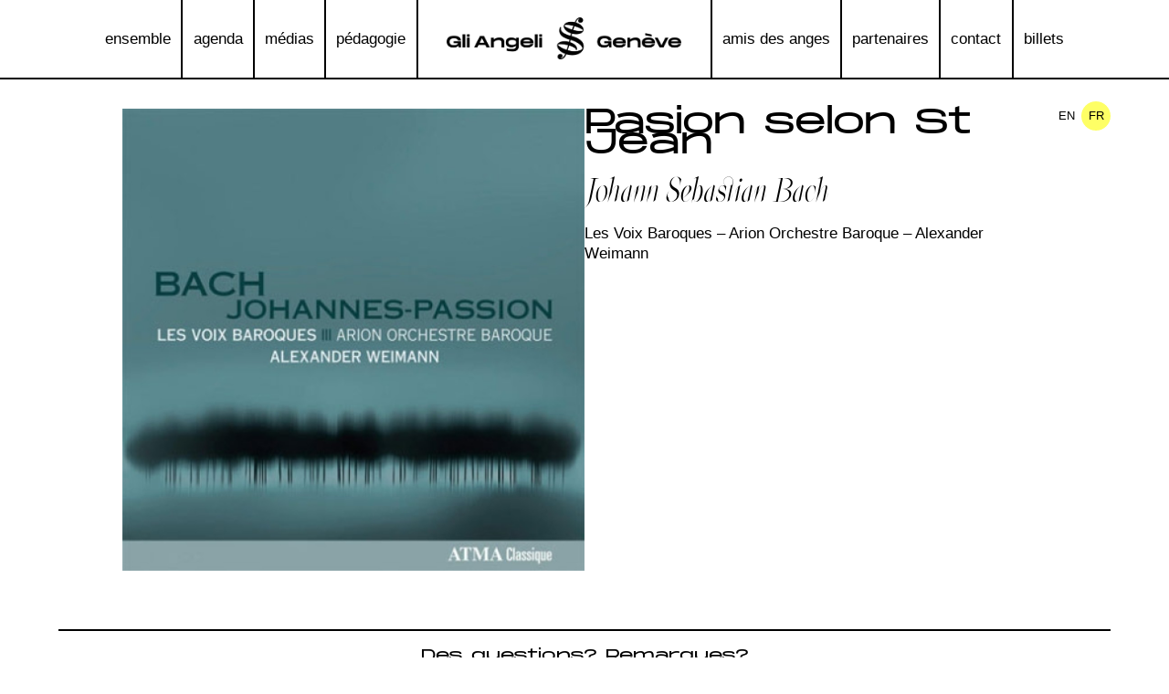

--- FILE ---
content_type: text/html; charset=UTF-8
request_url: https://gliangeligeneve.ch/discs/pasion_selon_st_jean
body_size: 6460
content:
<!DOCTYPE html>
<html lang="fr" >
    <head>
        
        <meta charset="utf-8">
        <meta name="viewport" content="width=device-width, initial-scale=1.0">
        <title>Gli Angeli Genève</title>
<meta name="keywords" content="website"/>
<meta name="description" content="Gli Angeli Vocal and instrumental chamber music of the 17th and 18th centuries 2020"/>


        
        <style >[wire\:loading], [wire\:loading\.delay], [wire\:loading\.inline-block], [wire\:loading\.inline], [wire\:loading\.block], [wire\:loading\.flex], [wire\:loading\.table], [wire\:loading\.grid], [wire\:loading\.inline-flex] {display: none;}[wire\:loading\.delay\.shortest], [wire\:loading\.delay\.shorter], [wire\:loading\.delay\.short], [wire\:loading\.delay\.long], [wire\:loading\.delay\.longer], [wire\:loading\.delay\.longest] {display:none;}[wire\:offline] {display: none;}[wire\:dirty]:not(textarea):not(input):not(select) {display: none;}input:-webkit-autofill, select:-webkit-autofill, textarea:-webkit-autofill {animation-duration: 50000s;animation-name: livewireautofill;}@keyframes livewireautofill { from {} }</style>
        <link href="https://gliangeligeneve.ch/css/app.css?id=fe141ebb27bd65b935df4f1d52da5a50" rel="stylesheet"/><link rel="apple-touch-icon" sizes="180x180" href="/images/favicon/apple-touch-icon6728.png?v=lk2RpxG8lr"/>
                <link rel="icon" type="image/png" sizes="32x32" href="/images/favicon/favicon-32x326728.png?v=lk2RpxG8lr"/>
                <link rel="icon" type="image/png" sizes="16x16" href="/images/favicon/favicon-16x166728.png?v=lk2RpxG8lr"/>
                <link rel="mask-icon" href="/images/favicon/safari-pinned-tab6728.svg?v=lk2RpxG8lr" color="#666666"/>
                <link rel="shortcut icon" href="/images/favicon/favicon6728.ico?v=lk2RpxG8lr"/>
                
                
        
       
                <script defer src="https://gliangeligeneve.ch/js/app.js?id=c1b1b350b4e3df5a28c2fa30b7311860"></script>
        
    </head>
            <body class="h-full min-h-screen relative typo-md">
            <div>
        <nav class="relative w-full mx-auto mb-[2px] md:mb-0
    pt-[0.5rem] px-[1rem] md:px-0 lg:pt-0 bg-white text-center top-0 
    flex flex-wrap justify-between items-center z-50"
        x-data="{ open: false }">
        <div class="hamburger md:hidden cursor-pointer" x-on:click="open=!open"></div>
        <a class="block w-3/5 md:max-w-xs mx-auto my-4  md:mb-5 lg:hidden" href="https://gliangeligeneve.ch"><img  src="/images/GAG_LOGO_CMJN_BLACK_LIGNE.png"
            alt="Logo Gli Angeli Genève"/></a>
        
        <div
            class="absolute top-full left-0 right-0 border-b-2 border-solid border-black bg-white md:static md:max-h-auto basis-full grow text-center">
            
            <ul class="flex flex-col md:flex-row justify-center md:px-[1em] md:border-t-2 border-solid border-black lg:border-t-0"
                :class="{ 'hidden md:flex': !open }">
                                
                                                                            <li class="lg:flex lg:flex-col lg:items-center lg:content-center lg:justify-center border-black border-solid border-b-2 last:border-b-0 md:border-b-0 md:border-r-2 md:last:border-r-0 first:hover:bg-gradient-to-b first:md:hover:bg-gradient-to-r last:hover:bg-gradient-to-t  last:md:hover:bg-gradient-to-l edging:hover:from-transparent  edging:hover:to-gli-yellow  not-edging:hover:bg-gli-yellow">
    <a class="typo-lg md:typo-md py-2 md:py-1-12 md:px-0-65 block" href="/pages/ensemble">ensemble</a>
</li>
                                                                                <li class="lg:flex lg:flex-col lg:items-center lg:content-center lg:justify-center border-black border-solid border-b-2 last:border-b-0 md:border-b-0 md:border-r-2 md:last:border-r-0 first:hover:bg-gradient-to-b first:md:hover:bg-gradient-to-r last:hover:bg-gradient-to-t  last:md:hover:bg-gradient-to-l edging:hover:from-transparent  edging:hover:to-gli-yellow  not-edging:hover:bg-gli-yellow">
    <a class="typo-lg md:typo-md py-2 md:py-1-12 md:px-0-65 block" href="/pages/agenda">agenda</a>
</li>
                                                                                <li class="lg:flex lg:flex-col lg:items-center lg:content-center lg:justify-center border-black border-solid border-b-2 last:border-b-0 md:border-b-0 md:border-r-2 md:last:border-r-0 first:hover:bg-gradient-to-b first:md:hover:bg-gradient-to-r last:hover:bg-gradient-to-t  last:md:hover:bg-gradient-to-l edging:hover:from-transparent  edging:hover:to-gli-yellow  not-edging:hover:bg-gli-yellow">
    <a class="typo-lg md:typo-md py-2 md:py-1-12 md:px-0-65 block" href="/pages/media">médias</a>
</li>
                                                                                <li class="lg:flex lg:flex-col lg:items-center lg:content-center lg:justify-center border-black border-solid border-b-2 last:border-b-0 md:border-b-0 md:border-r-2 md:last:border-r-0 first:hover:bg-gradient-to-b first:md:hover:bg-gradient-to-r last:hover:bg-gradient-to-t  last:md:hover:bg-gradient-to-l edging:hover:from-transparent  edging:hover:to-gli-yellow  not-edging:hover:bg-gli-yellow">
    <a class="typo-lg md:typo-md py-2 md:py-1-12 md:px-0-65 block" href="/pages/pedagogie">pédagogie</a>
</li>
                                                                                                        <li
                    class="lg:flex lg:flex-col lg:items-center lg:content-center lg:justify-center border-black border-solid border-b-2 last:border-b-0 md:border-b-0 md:border-r-2 md:last:border-r-0 
                hidden">
                    <a class="typo-lg md:typo-md py-2 md:py-1-12 md:px-0-65 max-w-xs inline-block"  href="/">
                        <img class="px-5 w-auto" src="/images/GAG_LOGO_CMJN_BLACK_LIGNE.png"
                            alt="Logo Gli Angeli Genève">
                    </a>
                </li>                                                                                <li class="lg:flex lg:flex-col lg:items-center lg:content-center lg:justify-center border-black border-solid border-b-2 last:border-b-0 md:border-b-0 md:border-r-2 md:last:border-r-0 first:hover:bg-gradient-to-b first:md:hover:bg-gradient-to-r last:hover:bg-gradient-to-t  last:md:hover:bg-gradient-to-l edging:hover:from-transparent  edging:hover:to-gli-pink  not-edging:hover:bg-gli-pink">
    <a class="typo-lg md:typo-md py-2 md:py-1-12 md:px-0-65 block" href="/pages/amis">amis des anges</a>
</li>
                                                                                <li class="lg:flex lg:flex-col lg:items-center lg:content-center lg:justify-center border-black border-solid border-b-2 last:border-b-0 md:border-b-0 md:border-r-2 md:last:border-r-0 first:hover:bg-gradient-to-b first:md:hover:bg-gradient-to-r last:hover:bg-gradient-to-t  last:md:hover:bg-gradient-to-l edging:hover:from-transparent  edging:hover:to-gli-pink  not-edging:hover:bg-gli-pink">
    <a class="typo-lg md:typo-md py-2 md:py-1-12 md:px-0-65 block" href="/pages/partenaires">partenaires</a>
</li>
                                                                                <li class="lg:flex lg:flex-col lg:items-center lg:content-center lg:justify-center border-black border-solid border-b-2 last:border-b-0 md:border-b-0 md:border-r-2 md:last:border-r-0 first:hover:bg-gradient-to-b first:md:hover:bg-gradient-to-r last:hover:bg-gradient-to-t  last:md:hover:bg-gradient-to-l edging:hover:from-transparent  edging:hover:to-gli-pink  not-edging:hover:bg-gli-pink">
    <a class="typo-lg md:typo-md py-2 md:py-1-12 md:px-0-65 block" href="/pages/contact">contact</a>
</li>
                                                                                <li class="lg:flex lg:flex-col lg:items-center lg:content-center lg:justify-center border-black border-solid border-b-2 last:border-b-0 md:border-b-0 md:border-r-2 md:last:border-r-0 first:hover:bg-gradient-to-b first:md:hover:bg-gradient-to-r last:hover:bg-gradient-to-t  last:md:hover:bg-gradient-to-l edging:hover:from-transparent  edging:hover:to-gli-pink  not-edging:hover:bg-gli-pink">
    <a class="typo-lg md:typo-md py-2 md:py-1-12 md:px-0-65 block" href="/pages/billets">billets</a>
</li>
                                                                </ul>
        </div>
        <nav
        class="w-auto ml-auto mr-0 px-4 pt-4 pb-2 sm:px-8 md:px-16 max-w-desktop absolute right-0 -bottom-16
    flex justify-end items-center z-10">
        <ul class="flex flex-row justify-center gap-2">
                            <li
                    class="bg-white box-content rounded-full text-center w-8 h-8 leading-7 hover:bg-gli-yellow active:bg-gli-pink cursor-pointer">
                    <a class="uppercase typo-sm" href="https://gliangeligeneve.ch/discs/pasion_selon_st_jean?lang=en">en</a>
                </li>
                            <li
                    class="bg-white box-content rounded-full text-center w-8 h-8 leading-7 hover:bg-gli-yellow active:bg-gli-pink cursor-pointer bg-gli-yellow">
                    <a class="uppercase typo-sm" href="https://gliangeligeneve.ch/discs/pasion_selon_st_jean?lang=fr">fr</a>
                </li>
                    </ul>

    </nav>

    </nav>

    <section class="">
        <div class="relative py-8 px-4 sm:px-8 md:px-16 max-w-desktop mx-auto space-y-7">
    <div class="space-y-6 sm:space-y-0 sm:flex sm:flex-row sm:items-start sm:justify-center sm:gap-8">
                <div class="sm:w-1/2 max-w-lg sm:text-right">
                    <div class="h-full w-full h-auto w-full ml-auto">
    <picture >
                    <source media="(min-width:0px) and (max-width:639px)" srcset="https://www.gliangeligeneve.com/storage/media/3972/conversions/pasion-selon-st-jean-sm.jpg">
                    <source media="(min-width:640px) and (max-width:1023px)" srcset="https://www.gliangeligeneve.com/storage/media/3972/conversions/pasion-selon-st-jean-md.jpg">
                    <source media="(min-width:1024px)" srcset="https://www.gliangeligeneve.com/storage/media/3972/conversions/pasion-selon-st-jean-xl.jpg">
                <img style="" src="" class="object-cover h-full w-full aspect-square">
    </picture>
   
</div>
                </div>
                <div class="space-y-6 sm:w-1/2 max-w-lg">
                    <header class="space-y-6">
                        <p class="font-secondary typo-title">Pasion selon St Jean</p>
                        <div>
                            <h2 class="font-primary-italic typo-title">Johann Sebastian Bach</h2>
                            
                        </div>
                    </header>

                    <article class="">
                        <h4 class="typo-lg"></h4>

                        <p class="mb-4 last:mb-0">
                                                            Les Voix Baroques – Arion Orchestre Baroque – Alexander Weimann<br />
                                                        
                        </p>
                        <p class="mb-4 last:mb-0">
                                                        
                        </p>
                                                                    </article>
                    

                </div>
            </div>
</div>    </section>
 
    

    <footer class="text-center">
    <div class="relative py-8 px-4 sm:px-8 md:px-16 mx-auto space-y-7">
    <section class="border-y-2 border-solid border-black py-4">
            <h3 class="font-secondary">Des questions? Remarques?</h3>
            <p>Vous pouvez nous appeler par téléphone au +41 22 734 71 70 ou nous contacter par e-mail:  <a class="link"
                    href="mailto:info@gliangeligeneve.com">info@gliangeligeneve.com</a></p>
        </section>
        <section class="flex justify-center flex-row gap-8">
            <a href="https://www.facebook.com/gliangeligeneve/?locale=fr_FR" target="_blank"><img class="w-8  hover:[content:url('/images/sn/facebook-hover.svg')]" src="/images/sn/facebook.svg" /></a>
            <a href="https://www.instagram.com/gliangeligeneve/" target="_blank"><img class="w-8  hover:[content:url('/images/sn/instagram-hover.svg')]" src="/images/sn/instagram.svg" /></a>
            <a href="https://www.youtube.com/channel/UCMXdOvNFOsekTiTcUGb33fQ" target="_blank"><img class="w-8  hover:[content:url('/images/sn/youtube-hover.svg')]" src="/images/sn/youtube.svg" /></a>
        </section>
        <section>
            <div wire:id="9A3QHG1gWAc0T3xqDvYD" wire:initial-data="{&quot;fingerprint&quot;:{&quot;id&quot;:&quot;9A3QHG1gWAc0T3xqDvYD&quot;,&quot;name&quot;:&quot;newsletter&quot;,&quot;locale&quot;:&quot;fr&quot;,&quot;path&quot;:&quot;discs\/pasion_selon_st_jean&quot;,&quot;method&quot;:&quot;GET&quot;,&quot;v&quot;:&quot;acj&quot;},&quot;effects&quot;:{&quot;listeners&quot;:[&quot;captcha_validated&quot;]},&quot;serverMemo&quot;:{&quot;children&quot;:[],&quot;errors&quot;:[],&quot;htmlHash&quot;:&quot;ec59752c&quot;,&quot;data&quot;:{&quot;loading&quot;:false,&quot;message&quot;:&quot;Inscription en cours...&quot;,&quot;email&quot;:null},&quot;dataMeta&quot;:[],&quot;checksum&quot;:&quot;4ec39bf6a7dd98d51d6e3007f7b6aa64931f2d9d7817b67e830401596455bbec&quot;}}" id="mc_embed_shell">
  
      <div id="mc_embed_signup">
          <form class="w-full space-y-4 old:space-y-0 old:flex old:flex-row old:gap-4 justify-between" wire:submit.prevent="subscribe">
            <div class="flex flex-col gap-px grow w-1/2 justify-start">
              <input type="text" value="" name="email"
              wire:model.defer="email"
                  class="border-solid border-2 border-black p-4 w-full
                placeholder:text-gray-500 placeholder:text-center old:placeholder:text-left"
                  id="mce-EMAIL" placeholder="newsletter" aria-required="true"/>
                               </div>
              <button
                  class="border-solid border-2 border-black p-4 font-secondary uppercase hover:bg-gli-blue hover:text-white hover:border-gli-blue active:border-gli-blue active:text-gli-blue active:bg-white w-1/2"
                  id="mc-embedded-subscribe">Subscribe</button>
          </form>
        
      </div>
      </div>

<!-- Livewire Component wire-end:9A3QHG1gWAc0T3xqDvYD -->

        </section>

        <section
            class="space-y-4 border-t-2 border-solid border-black  
        sm:space-y-0 sm:flex sm:flex-row sm:justify-between sm:gap-4 sm:border-b-2">
            <div
                class="typo-sm py-4 sm:text-left sm:w-1/3 sm:flex sm:flex-row sm:flex-wrap sm:justify-center sm:pl-4 sm:gap-5">
                <div class="">
                    Gli Angeli Genève<br>
                    34 bd de Saint-Georges<br>
                    1205 Geneva, Switzerland
                </div>
                <div class="">
                    <a class="link" href="phone:+41227347170">+41&nbsp;22&nbsp;734&nbsp;71&nbsp;70</a><br>
                    <a class="link" href="mailto:info@gliangeligeneve.com">info@gliangeligeneve.com</a>
                </div>
            </div>

            <a href="https://etickets.infomaniak.com/shop/RU0jYjM3rn"
                class="text-center font-secondary uppercase p-4
            border-2 border-solid border-black sm:w-1/3 sm:border-y-0 flex flex-col justify-center items-center content-center hover:bg-gli-blue hover:text-white active:text-gli-blue active:bg-white"
                target="_blank">
                <span>TICKETS</span>
            </a>

            <ul
                class="typo-sm text-left py-4 flex flex-row flex-wrap justify-around items-baseline gap-4 sm:gap-x-2 sm:justify-start sm:w-1/3">
                
                <a href="https://www.systeme-d.com/#gli-angeli-geneve" target="_blank" class="link">Designed by
                    SYSTƎME D</a>
                <li><a class="link" href="https://www.karsegard.ch/" target="_blank"
                        title="tailored website using laravel">Developed with &lt;3 by Karsegård Digital Agency</a></li>
            </ul>
        </section>
</div></footer>
    </div>

<div wire:id="KOXdievFOm4pgWRtHhbs" wire:initial-data="{&quot;fingerprint&quot;:{&quot;id&quot;:&quot;KOXdievFOm4pgWRtHhbs&quot;,&quot;name&quot;:&quot;livewire-ui-modal&quot;,&quot;locale&quot;:&quot;fr&quot;,&quot;path&quot;:&quot;discs\/pasion_selon_st_jean&quot;,&quot;method&quot;:&quot;GET&quot;,&quot;v&quot;:&quot;acj&quot;},&quot;effects&quot;:{&quot;listeners&quot;:[&quot;openModal&quot;,&quot;destroyComponent&quot;]},&quot;serverMemo&quot;:{&quot;children&quot;:[],&quot;errors&quot;:[],&quot;htmlHash&quot;:&quot;17eef698&quot;,&quot;data&quot;:{&quot;activeComponent&quot;:null,&quot;components&quot;:[]},&quot;dataMeta&quot;:[],&quot;checksum&quot;:&quot;ac6b83f1586743c77597c87171688a4ef3c82ffc2c6337c1867e1197d320bf5e&quot;}}">
            <script>
            (()=>{var t,e={331:()=>{function t(t){return function(t){if(Array.isArray(t))return e(t)}(t)||function(t){if("undefined"!=typeof Symbol&&null!=t[Symbol.iterator]||null!=t["@@iterator"])return Array.from(t)}(t)||function(t,o){if(!t)return;if("string"==typeof t)return e(t,o);var n=Object.prototype.toString.call(t).slice(8,-1);"Object"===n&&t.constructor&&(n=t.constructor.name);if("Map"===n||"Set"===n)return Array.from(t);if("Arguments"===n||/^(?:Ui|I)nt(?:8|16|32)(?:Clamped)?Array$/.test(n))return e(t,o)}(t)||function(){throw new TypeError("Invalid attempt to spread non-iterable instance.\nIn order to be iterable, non-array objects must have a [Symbol.iterator]() method.")}()}function e(t,e){(null==e||e>t.length)&&(e=t.length);for(var o=0,n=new Array(e);o<e;o++)n[o]=t[o];return n}window.LivewireUIModal=function(){return{show:!1,showActiveComponent:!0,activeComponent:!1,componentHistory:[],modalWidth:null,getActiveComponentModalAttribute:function(t){if(void 0!==this.$wire.get("components")[this.activeComponent])return this.$wire.get("components")[this.activeComponent].modalAttributes[t]},closeModalOnEscape:function(t){if(!1!==this.getActiveComponentModalAttribute("closeOnEscape")){var e=!0===this.getActiveComponentModalAttribute("closeOnEscapeIsForceful");this.closeModal(e)}},closeModalOnClickAway:function(t){if(!1!==this.getActiveComponentModalAttribute("closeOnClickAway")){var e=!0===this.getActiveComponentModalAttribute("closeOnClickIsForceful");this.closeModal(e)}},closeModal:function(){var t=arguments.length>0&&void 0!==arguments[0]&&arguments[0],e=arguments.length>1&&void 0!==arguments[1]?arguments[1]:0,o=arguments.length>2&&void 0!==arguments[2]&&arguments[2];if(!1!==this.show){if(!0===this.getActiveComponentModalAttribute("dispatchCloseEvent")){var n=this.$wire.get("components")[this.activeComponent].name;Livewire.emit("modalClosed",n,this.$wire.get("components")[this.activeComponent].attributes,this.$wire.get("components")[this.activeComponent].modalAttributes)}if(!0===this.getActiveComponentModalAttribute("destroyOnClose")&&Livewire.emit("destroyComponent",this.activeComponent),e>0)for(var i=0;i<e;i++){if(o){var r=this.componentHistory[this.componentHistory.length-1];Livewire.emit("destroyComponent",r)}this.componentHistory.pop()}var s=this.componentHistory.pop();s&&!1===t&&s?this.setActiveModalComponent(s,!0):this.setShowPropertyTo(!1)}},setActiveModalComponent:function(t){var e=this,o=arguments.length>1&&void 0!==arguments[1]&&arguments[1];if(this.setShowPropertyTo(!0),this.activeComponent!==t){!1!==this.activeComponent&&!1===o&&this.componentHistory.push(this.activeComponent);var n=50;!1===this.activeComponent?(this.activeComponent=t,this.showActiveComponent=!0,this.modalWidth=this.getActiveComponentModalAttribute("maxWidthClass")):(this.showActiveComponent=!1,n=400,setTimeout((function(){e.activeComponent=t,e.showActiveComponent=!0,e.modalWidth=e.getActiveComponentModalAttribute("maxWidthClass")}),300)),this.$nextTick((function(){var o,i=null===(o=e.$refs[t])||void 0===o?void 0:o.querySelector("[autofocus]");i&&setTimeout((function(){i.focus()}),n)}))}},focusables:function(){return t(this.$el.querySelectorAll("a, button, input:not([type='hidden'], textarea, select, details, [tabindex]:not([tabindex='-1'])")).filter((function(t){return!t.hasAttribute("disabled")}))},firstFocusable:function(){return this.focusables()[0]},lastFocusable:function(){return this.focusables().slice(-1)[0]},nextFocusable:function(){return this.focusables()[this.nextFocusableIndex()]||this.firstFocusable()},prevFocusable:function(){return this.focusables()[this.prevFocusableIndex()]||this.lastFocusable()},nextFocusableIndex:function(){return(this.focusables().indexOf(document.activeElement)+1)%(this.focusables().length+1)},prevFocusableIndex:function(){return Math.max(0,this.focusables().indexOf(document.activeElement))-1},setShowPropertyTo:function(t){var e=this;this.show=t,t?document.body.classList.add("overflow-y-hidden"):(document.body.classList.remove("overflow-y-hidden"),setTimeout((function(){e.activeComponent=!1,e.$wire.resetState()}),300))},init:function(){var t=this;this.modalWidth=this.getActiveComponentModalAttribute("maxWidthClass"),Livewire.on("closeModal",(function(){var e=arguments.length>0&&void 0!==arguments[0]&&arguments[0],o=arguments.length>1&&void 0!==arguments[1]?arguments[1]:0,n=arguments.length>2&&void 0!==arguments[2]&&arguments[2];t.closeModal(e,o,n)})),Livewire.on("activeModalComponentChanged",(function(e){t.setActiveModalComponent(e)}))}}}},754:()=>{}},o={};function n(t){var i=o[t];if(void 0!==i)return i.exports;var r=o[t]={exports:{}};return e[t](r,r.exports,n),r.exports}n.m=e,t=[],n.O=(e,o,i,r)=>{if(!o){var s=1/0;for(u=0;u<t.length;u++){for(var[o,i,r]=t[u],a=!0,c=0;c<o.length;c++)(!1&r||s>=r)&&Object.keys(n.O).every((t=>n.O[t](o[c])))?o.splice(c--,1):(a=!1,r<s&&(s=r));if(a){t.splice(u--,1);var l=i();void 0!==l&&(e=l)}}return e}r=r||0;for(var u=t.length;u>0&&t[u-1][2]>r;u--)t[u]=t[u-1];t[u]=[o,i,r]},n.o=(t,e)=>Object.prototype.hasOwnProperty.call(t,e),(()=>{var t={387:0,109:0};n.O.j=e=>0===t[e];var e=(e,o)=>{var i,r,[s,a,c]=o,l=0;if(s.some((e=>0!==t[e]))){for(i in a)n.o(a,i)&&(n.m[i]=a[i]);if(c)var u=c(n)}for(e&&e(o);l<s.length;l++)r=s[l],n.o(t,r)&&t[r]&&t[r][0](),t[r]=0;return n.O(u)},o=self.webpackChunk=self.webpackChunk||[];o.forEach(e.bind(null,0)),o.push=e.bind(null,o.push.bind(o))})(),n.O(void 0,[109],(()=>n(331)));var i=n.O(void 0,[109],(()=>n(754)));i=n.O(i)})();
        </script>
        
    <div x-data="LivewireUIModal()" x-init="init()" x-on:close.stop="setShowPropertyTo(false)"
        x-on:keydown.escape.window="closeModalOnEscape()" x-show="show" class="fixed inset-0 z-10 overflow-y-auto"
        style="display: none;">
        <div class="flex items-center justify-center min-h-screen px-4 pt-4 pb-10 text-center ">
            <div x-show="show" x-on:click="closeModalOnClickAway()" x-transition:enter="ease-out duration-300"
                x-transition:enter-start="opacity-0" x-transition:enter-end="opacity-100"
                x-transition:leave="ease-in duration-200" x-transition:leave-start="opacity-100"
                x-transition:leave-end="opacity-0" class="fixed inset-0 transition-all transform">
                <div class="absolute inset-0 bg-gray-500 opacity-75"></div>
            </div>

            <span class="hidden sm:inline-block sm:align-middle sm:h-screen" aria-hidden="true">&#8203;</span>

            <div x-show="show && showActiveComponent" x-transition:enter="ease-out duration-300"
                x-transition:enter-start="opacity-0 translate-y-4 sm:translate-y-0 sm:scale-95"
                x-transition:enter-end="opacity-100 translate-y-0 sm:scale-100"
                x-transition:leave="ease-in duration-200"
                x-transition:leave-start="opacity-100 translate-y-0 sm:scale-100"
                x-transition:leave-end="opacity-0 translate-y-4 sm:translate-y-0 sm:scale-95"
                x-bind:class="modalWidth"
                class="inline-block w-full align-bottom bg-white rounded-lg text-left overflow-hidden shadow-xl transform transition-all "
                id="modal-container" x-trap.noscroll.inert="show && showActiveComponent" aria-modal="true">
                                            </div>
        </div>
    </div>
</div>

<!-- Livewire Component wire-end:KOXdievFOm4pgWRtHhbs --><script src="/livewire/livewire.js?id=90730a3b0e7144480175" data-turbo-eval="false" data-turbolinks-eval="false" ></script><script data-turbo-eval="false" data-turbolinks-eval="false" >window.livewire = new Livewire();window.Livewire = window.livewire;window.livewire_app_url = '';window.livewire_token = 'aY5I090AXd4kieP7lkzeuzlEvp1bMcR5JphLvuWR';window.deferLoadingAlpine = function (callback) {window.addEventListener('livewire:load', function () {callback();});};let started = false;window.addEventListener('alpine:initializing', function () {if (! started) {window.livewire.start();started = true;}});document.addEventListener("DOMContentLoaded", function () {if (! started) {window.livewire.start();started = true;}});</script>





<script defer src="/vendor/laravel-layouts/assets/js/app.js?961b7e6ad0866da50ebe5a34320375da"></script>        </body>
    </html>


--- FILE ---
content_type: text/css
request_url: https://gliangeligeneve.ch/css/app.css?id=fe141ebb27bd65b935df4f1d52da5a50
body_size: 8464
content:
@font-face{font-family:MonumentExtendedUltralight;font-style:normal;font-weight:400;src:url(/fonts/MonumentExtended-Ultralight.woff2?f80f5d2d490ca2c3c4eeb6156c5c54cc) format("woff2"),url(/fonts/MonumentExtended-Ultralight.woff?f0fd102c363a09abd2f255c1f039f9b5) format("woff")}@font-face{font-family:MonumentExtended-Bold;font-style:normal;font-weight:700;src:url(/fonts/MonumentExtended-Bold.woff2?6e6c8f4a0abcfdba5335afb8f5e06309) format("woff2"),url(/fonts/MonumentExtended-Bold.woff?48d3493acb6cdaa4655c7577727189dd) format("woff")}@font-face{font-family:Oroban-Elegans;font-style:normal;font-weight:400;src:url(/fonts/Oroban-Elegans.woff2?3b6b60ae3c7162fd3bc45628c92dbe4d) format("woff2"),url(/fonts/Oroban-Elegans.woff?3572cc297dde58a5a90a0201e9d25479) format("woff")}@font-face{font-family:Oroban-ElegansItalic;font-style:normal;font-weight:400;src:url(/fonts/Oroban-ElegansItalic.woff2?dc64b730826d36e7f067ae08beb1c194) format("woff2"),url(/fonts/Oroban-ElegansItalic.woff?d5eb10c8a3f870676821024673130826) format("woff")}
/*! tailwindcss v3.1.6 | MIT License | https://tailwindcss.com*/*,:after,:before{border:0 solid #e5e7eb;box-sizing:border-box}:after,:before{--tw-content:""}html{-webkit-text-size-adjust:100%;font-family:ui-sans-serif,system-ui,-apple-system,BlinkMacSystemFont,Segoe UI,Roboto,Helvetica Neue,Arial,Noto Sans,sans-serif,Apple Color Emoji,Segoe UI Emoji,Segoe UI Symbol,Noto Color Emoji;line-height:1.5;-moz-tab-size:4;-o-tab-size:4;tab-size:4}body{line-height:inherit;margin:0}hr{border-top-width:1px;color:inherit;height:0}abbr:where([title]){-webkit-text-decoration:underline dotted;text-decoration:underline dotted}h1,h2,h3,h4,h5,h6{font-size:inherit;font-weight:inherit}a{color:inherit;text-decoration:inherit}b,strong{font-weight:bolder}code,kbd,pre,samp{font-family:ui-monospace,SFMono-Regular,Menlo,Monaco,Consolas,Liberation Mono,Courier New,monospace;font-size:1em}small{font-size:80%}sub,sup{font-size:75%;line-height:0;position:relative;vertical-align:baseline}sub{bottom:-.25em}sup{top:-.5em}table{border-collapse:collapse;border-color:inherit;text-indent:0}button,input,optgroup,select,textarea{color:inherit;font-family:inherit;font-size:100%;font-weight:inherit;line-height:inherit;margin:0;padding:0}button,select{text-transform:none}[type=button],[type=reset],[type=submit],button{-webkit-appearance:button;background-color:transparent;background-image:none}:-moz-focusring{outline:auto}:-moz-ui-invalid{box-shadow:none}progress{vertical-align:baseline}::-webkit-inner-spin-button,::-webkit-outer-spin-button{height:auto}[type=search]{-webkit-appearance:textfield;outline-offset:-2px}::-webkit-search-decoration{-webkit-appearance:none}::-webkit-file-upload-button{-webkit-appearance:button;font:inherit}summary{display:list-item}blockquote,dd,dl,figure,h1,h2,h3,h4,h5,h6,hr,p,pre{margin:0}fieldset{margin:0}fieldset,legend{padding:0}menu,ol,ul{list-style:none;margin:0;padding:0}textarea{resize:vertical}input::-moz-placeholder,textarea::-moz-placeholder{color:#9ca3af;opacity:1}input::placeholder,textarea::placeholder{color:#9ca3af;opacity:1}[role=button],button{cursor:pointer}:disabled{cursor:default}audio,canvas,embed,iframe,img,object,svg,video{display:block;vertical-align:middle}img,video{height:auto;max-width:100%}html{font-family:-apple-system,BlinkMacSystemFont,Segoe UI,Roboto,Helvetica Neue,Arial,Noto Sans,sans-serif}.link{-webkit-text-decoration-line:underline;text-decoration-line:underline;text-decoration-thickness:1px;text-underline-offset:2px}.link:hover{--tw-text-opacity:1;color:rgb(135 167 224/var(--tw-text-opacity))}.link:active{--tw-text-opacity:1;color:rgb(255 154 255/var(--tw-text-opacity))}.links a{-webkit-text-decoration-line:underline;text-decoration-line:underline;text-decoration-thickness:1px;text-underline-offset:2px}.links a:hover{--tw-text-opacity:1;color:rgb(135 167 224/var(--tw-text-opacity))}.links a:active{--tw-text-opacity:1;color:rgb(255 154 255/var(--tw-text-opacity))}*,:after,:before{--tw-border-spacing-x:0;--tw-border-spacing-y:0;--tw-translate-x:0;--tw-translate-y:0;--tw-rotate:0;--tw-skew-x:0;--tw-skew-y:0;--tw-scale-x:1;--tw-scale-y:1;--tw-pan-x: ;--tw-pan-y: ;--tw-pinch-zoom: ;--tw-scroll-snap-strictness:proximity;--tw-ordinal: ;--tw-slashed-zero: ;--tw-numeric-figure: ;--tw-numeric-spacing: ;--tw-numeric-fraction: ;--tw-ring-inset: ;--tw-ring-offset-width:0px;--tw-ring-offset-color:#fff;--tw-ring-color:rgba(59,130,246,.5);--tw-ring-offset-shadow:0 0 #0000;--tw-ring-shadow:0 0 #0000;--tw-shadow:0 0 #0000;--tw-shadow-colored:0 0 #0000;--tw-blur: ;--tw-brightness: ;--tw-contrast: ;--tw-grayscale: ;--tw-hue-rotate: ;--tw-invert: ;--tw-saturate: ;--tw-sepia: ;--tw-drop-shadow: ;--tw-backdrop-blur: ;--tw-backdrop-brightness: ;--tw-backdrop-contrast: ;--tw-backdrop-grayscale: ;--tw-backdrop-hue-rotate: ;--tw-backdrop-invert: ;--tw-backdrop-opacity: ;--tw-backdrop-saturate: ;--tw-backdrop-sepia: }::-webkit-backdrop{--tw-border-spacing-x:0;--tw-border-spacing-y:0;--tw-translate-x:0;--tw-translate-y:0;--tw-rotate:0;--tw-skew-x:0;--tw-skew-y:0;--tw-scale-x:1;--tw-scale-y:1;--tw-pan-x: ;--tw-pan-y: ;--tw-pinch-zoom: ;--tw-scroll-snap-strictness:proximity;--tw-ordinal: ;--tw-slashed-zero: ;--tw-numeric-figure: ;--tw-numeric-spacing: ;--tw-numeric-fraction: ;--tw-ring-inset: ;--tw-ring-offset-width:0px;--tw-ring-offset-color:#fff;--tw-ring-color:rgba(59,130,246,.5);--tw-ring-offset-shadow:0 0 #0000;--tw-ring-shadow:0 0 #0000;--tw-shadow:0 0 #0000;--tw-shadow-colored:0 0 #0000;--tw-blur: ;--tw-brightness: ;--tw-contrast: ;--tw-grayscale: ;--tw-hue-rotate: ;--tw-invert: ;--tw-saturate: ;--tw-sepia: ;--tw-drop-shadow: ;--tw-backdrop-blur: ;--tw-backdrop-brightness: ;--tw-backdrop-contrast: ;--tw-backdrop-grayscale: ;--tw-backdrop-hue-rotate: ;--tw-backdrop-invert: ;--tw-backdrop-opacity: ;--tw-backdrop-saturate: ;--tw-backdrop-sepia: }::backdrop{--tw-border-spacing-x:0;--tw-border-spacing-y:0;--tw-translate-x:0;--tw-translate-y:0;--tw-rotate:0;--tw-skew-x:0;--tw-skew-y:0;--tw-scale-x:1;--tw-scale-y:1;--tw-pan-x: ;--tw-pan-y: ;--tw-pinch-zoom: ;--tw-scroll-snap-strictness:proximity;--tw-ordinal: ;--tw-slashed-zero: ;--tw-numeric-figure: ;--tw-numeric-spacing: ;--tw-numeric-fraction: ;--tw-ring-inset: ;--tw-ring-offset-width:0px;--tw-ring-offset-color:#fff;--tw-ring-color:rgba(59,130,246,.5);--tw-ring-offset-shadow:0 0 #0000;--tw-ring-shadow:0 0 #0000;--tw-shadow:0 0 #0000;--tw-shadow-colored:0 0 #0000;--tw-blur: ;--tw-brightness: ;--tw-contrast: ;--tw-grayscale: ;--tw-hue-rotate: ;--tw-invert: ;--tw-saturate: ;--tw-sepia: ;--tw-drop-shadow: ;--tw-backdrop-blur: ;--tw-backdrop-brightness: ;--tw-backdrop-contrast: ;--tw-backdrop-grayscale: ;--tw-backdrop-hue-rotate: ;--tw-backdrop-invert: ;--tw-backdrop-opacity: ;--tw-backdrop-saturate: ;--tw-backdrop-sepia: }.fixed{position:fixed}.absolute{position:absolute}.relative{position:relative}.sticky{position:-webkit-sticky;position:sticky}.inset-0{bottom:0;left:0;right:0;top:0}.right-4{right:1rem}.top-4{top:1rem}.right-0{right:0}.-bottom-16{bottom:-4rem}.top-0{top:0}.top-full{top:100%}.left-0{left:0}.z-50{z-index:50}.z-10{z-index:10}.order-1{order:1}.order-3{order:3}.order-2{order:2}.order-4{order:4}.my-\[1\.2em\]{margin-bottom:1.2em;margin-top:1.2em}.mx-auto{margin-left:auto;margin-right:auto}.my-4{margin-bottom:1rem}.mt-4,.my-4{margin-top:1rem}.mb-4{margin-bottom:1rem}.mt-1{margin-top:.25rem}.ml-auto{margin-left:auto}.-mt-5{margin-top:-1.25rem}.mr-0{margin-right:0}.mt-16{margin-top:4rem}.mb-7{margin-bottom:1.75rem}.mb-3{margin-bottom:.75rem}.mb-\[2px\]{margin-bottom:2px}.mr-auto{margin-right:auto}.box-content{box-sizing:content-box}.block{display:block}.inline-block{display:inline-block}.flex{display:flex}.inline-flex{display:inline-flex}.grid{display:grid}.hidden{display:none}.aspect-video{aspect-ratio:16/9}.aspect-square{aspect-ratio:1/1}.h-full{height:100%}.h-\[400px\]{height:400px}.h-\[60px\]{height:60px}.h-8{height:2rem}.h-6{height:1.5rem}.h-2{height:.5rem}.h-40{height:10rem}.h-10{height:2.5rem}.h-\[110px\]{height:110px}.h-24{height:6rem}.h-20{height:5rem}.h-auto{height:auto}.h-0{height:0}.max-h-80{max-height:20rem}.max-h-\[300px\]{max-height:300px}.max-h-\[260px\]{max-height:260px}.min-h-\[150px\]{min-height:150px}.min-h-\[1\.3em\]{min-height:1.3em}.min-h-screen{min-height:100vh}.w-full{width:100%}.w-1\/2{width:50%}.w-\[calc\(100\%_-_\(60px\+16px\)\)\]{width:calc(100% - 76px)}.w-\[60px\]{width:60px}.w-6{width:1.5rem}.w-8{width:2rem}.w-\[50\%\]{width:50%}.w-32{width:8rem}.w-\[110px\]{width:110px}.w-96{width:24rem}.w-auto{width:auto}.w-3\/5{width:60%}.max-w-sm{max-width:24rem}.max-w-md{max-width:28rem}.max-w-lg{max-width:32rem}.max-w-xl{max-width:36rem}.max-w-2xl{max-width:42rem}.max-w-3xl{max-width:48rem}.max-w-4xl{max-width:56rem}.max-w-5xl{max-width:64rem}.max-w-6xl{max-width:72rem}.max-w-7xl{max-width:80rem}.max-w-\[100vw\]{max-width:100vw}.max-w-full{max-width:100%}.max-w-desktop{max-width:1140px}.max-w-\[320px\]{max-width:320px}.max-w-1\/2{max-width:50%}.max-w-xs{max-width:20rem}.flex-none{flex:none}.flex-1{flex:1 1 0%}.grow{flex-grow:1}.basis-full{flex-basis:100%}.translate-y-4{--tw-translate-y:1rem}.translate-y-0,.translate-y-4{transform:translate(var(--tw-translate-x),var(--tw-translate-y)) rotate(var(--tw-rotate)) skewX(var(--tw-skew-x)) skewY(var(--tw-skew-y)) scaleX(var(--tw-scale-x)) scaleY(var(--tw-scale-y))}.translate-y-0{--tw-translate-y:0px}.transform{transform:translate(var(--tw-translate-x),var(--tw-translate-y)) rotate(var(--tw-rotate)) skewX(var(--tw-skew-x)) skewY(var(--tw-skew-y)) scaleX(var(--tw-scale-x)) scaleY(var(--tw-scale-y))}@-webkit-keyframes scrolling{0%{transform:translateX(0);}to{transform:translateX(calc(var(--marquee-width)*-1));}}@keyframes scrolling{0%{transform:translateX(0);}to{transform:translateX(calc(var(--marquee-width)*-1));}}.animate-scrolling{-webkit-animation:scrolling var(--marquee-time) linear infinite;;animation:scrolling var(--marquee-time) linear infinite;}.cursor-pointer{cursor:pointer}.resize{resize:both}.appearance-none{-webkit-appearance:none;-moz-appearance:none;appearance:none}.columns-1{-moz-columns:1;column-count:1}.break-inside-avoid{-moz-column-break-inside:avoid;break-inside:avoid}.grid-cols-1{grid-template-columns:repeat(1,minmax(0,1fr))}.flex-row{flex-direction:row}.flex-col{flex-direction:column}.flex-col-reverse{flex-direction:column-reverse}.flex-wrap{flex-wrap:wrap}.flex-nowrap{flex-wrap:nowrap}.content-center{align-content:center}.items-center{align-items:center}.items-baseline{align-items:baseline}.justify-start{justify-content:flex-start}.justify-end{justify-content:flex-end}.justify-center{justify-content:center}.justify-between{justify-content:space-between}.justify-around{justify-content:space-around}.justify-items-center{justify-items:center}.gap-4{gap:1rem}.gap-px{gap:1px}.gap-\[1\.2em\]{gap:1.2em}.gap-2{gap:.5rem}.gap-0{gap:0}.gap-7{gap:1.75rem}.gap-6{gap:1.5rem}.gap-8{gap:2rem}.gap-3{gap:.75rem}.gap-x-4{-moz-column-gap:1rem;column-gap:1rem}.gap-y-2{row-gap:.5rem}.gap-x-16{-moz-column-gap:4rem;column-gap:4rem}.gap-y-7{row-gap:1.75rem}.space-y-4>:not([hidden])~:not([hidden]){--tw-space-y-reverse:0;margin-bottom:calc(1rem*var(--tw-space-y-reverse));margin-top:calc(1rem*(1 - var(--tw-space-y-reverse)))}.space-y-6>:not([hidden])~:not([hidden]){--tw-space-y-reverse:0;margin-bottom:calc(1.5rem*var(--tw-space-y-reverse));margin-top:calc(1.5rem*(1 - var(--tw-space-y-reverse)))}.space-y-1>:not([hidden])~:not([hidden]){--tw-space-y-reverse:0;margin-bottom:calc(.25rem*var(--tw-space-y-reverse));margin-top:calc(.25rem*(1 - var(--tw-space-y-reverse)))}.space-y-2>:not([hidden])~:not([hidden]){--tw-space-y-reverse:0;margin-bottom:calc(.5rem*var(--tw-space-y-reverse));margin-top:calc(.5rem*(1 - var(--tw-space-y-reverse)))}.space-y-7>:not([hidden])~:not([hidden]){--tw-space-y-reverse:0;margin-bottom:calc(1.75rem*var(--tw-space-y-reverse));margin-top:calc(1.75rem*(1 - var(--tw-space-y-reverse)))}.space-y-3>:not([hidden])~:not([hidden]){--tw-space-y-reverse:0;margin-bottom:calc(.75rem*var(--tw-space-y-reverse));margin-top:calc(.75rem*(1 - var(--tw-space-y-reverse)))}.self-end{align-self:flex-end}.overflow-hidden{overflow:hidden}.overflow-y-auto{overflow-y:auto}.whitespace-nowrap{white-space:nowrap}.break-words{overflow-wrap:break-word}.rounded-full{border-radius:9999px}.rounded-lg{border-radius:.5rem}.border-2{border-width:2px}.border{border-width:1px}.border-y-2{border-bottom-width:2px}.border-t-2,.border-y-2{border-top-width:2px}.border-b-2{border-bottom-width:2px}.border-b{border-bottom-width:1px}.border-b-0{border-bottom-width:0}.border-r-2{border-right-width:2px}.border-solid{border-style:solid}.border-black{--tw-border-opacity:1;border-color:rgb(0 0 0/var(--tw-border-opacity))}.border-gli-pink{--tw-border-opacity:1;border-color:rgb(255 154 255/var(--tw-border-opacity))}.border-y-black{border-top-color:rgb(0 0 0/var(--tw-border-opacity))}.border-b-black,.border-y-black{--tw-border-opacity:1;border-bottom-color:rgb(0 0 0/var(--tw-border-opacity))}.bg-white{--tw-bg-opacity:1;background-color:rgb(255 255 255/var(--tw-bg-opacity))}.bg-gli-pink{--tw-bg-opacity:1;background-color:rgb(255 154 255/var(--tw-bg-opacity))}.bg-gli-yellow{--tw-bg-opacity:1;background-color:rgb(254 255 101/var(--tw-bg-opacity))}.bg-black{--tw-bg-opacity:1;background-color:rgb(0 0 0/var(--tw-bg-opacity))}.bg-slate-300{--tw-bg-opacity:1;background-color:rgb(203 213 225/var(--tw-bg-opacity))}.bg-gray-500{--tw-bg-opacity:1;background-color:rgb(107 114 128/var(--tw-bg-opacity))}.bg-\[image\:var\(--background-image\)\]{background-image:var(--background-image)}.bg-\[url\(\'\/images\/sn\/youtube-hover\.svg\'\)\]{background-image:url(/images/sn/youtube-hover.svg)}.bg-\[image\:var\(--background-image-\"\.\$b-\>name\.\"\)\]{background-image:var(--background-image-".$b->name.")}.bg-cover{background-size:cover}.bg-\[length\:150px\]{background-size:150px}.bg-center{background-position:50%}.bg-no-repeat{background-repeat:no-repeat}.object-contain{-o-object-fit:contain;object-fit:contain}.object-cover{-o-object-fit:cover;object-fit:cover}.p-4{padding:1rem}.p-8{padding:2rem}.px-1{padding-left:.25rem;padding-right:.25rem}.py-0\.5{padding-bottom:.125rem;padding-top:.125rem}.py-0{padding-bottom:0;padding-top:0}.px-5{padding-left:1.25rem;padding-right:1.25rem}.py-2{padding-bottom:.5rem;padding-top:.5rem}.px-3{padding-left:.75rem;padding-right:.75rem}.py-4{padding-bottom:1rem;padding-top:1rem}.px-2{padding-left:.5rem;padding-right:.5rem}.px-4{padding-left:1rem;padding-right:1rem}.py-6{padding-bottom:1.5rem;padding-top:1.5rem}.px-0{padding-left:0;padding-right:0}.py-8{padding-bottom:2rem;padding-top:2rem}.px-\[1rem\]{padding-left:1rem;padding-right:1rem}.px-\[1em\]{padding-left:1em;padding-right:1em}.py-1-12{padding-bottom:1.12em;padding-top:1.12em}.px-0-65{padding-left:.65em;padding-right:.65em}.pb-4{padding-bottom:1rem}.pt-4{padding-top:1rem}.pb-2{padding-bottom:.5rem}.pt-\[0\.5rem\]{padding-top:.5rem}.pb-10{padding-bottom:2.5rem}.text-left{text-align:left}.text-center{text-align:center}.text-right{text-align:right}.text-justify{text-align:justify}.align-baseline{vertical-align:baseline}.align-top{vertical-align:top}.align-bottom{vertical-align:bottom}.font-secondary{font-family:MonumentExtendedUltralight,sans-serif}.font-primary{font-family:Oroban-Elegans,serif}.font-primary-italic{font-family:Oroban-ElegansItalic,serif}.text-sm{font-size:.875rem;line-height:1.25rem}.text-\[1\.2em\]{font-size:1.2em}.text-\[1\.4em\]{font-size:1.4em}.text-\[1\.5em\]{font-size:1.5em}.text-xs{font-size:.75rem;line-height:1rem}.font-bold{font-weight:700}.font-medium{font-weight:500}.uppercase{text-transform:uppercase}.lowercase{text-transform:lowercase}.italic{font-style:italic}.not-italic{font-style:normal}.leading-tight{line-height:1.25}.leading-\[60px\]{line-height:60px}.leading-\[110px\]{line-height:110px}.leading-7{line-height:1.75rem}.text-white{--tw-text-opacity:1;color:rgb(255 255 255/var(--tw-text-opacity))}.text-gli-error{--tw-text-opacity:1;color:rgb(218 56 56/var(--tw-text-opacity))}.text-primary{--tw-text-opacity:1;color:rgb(0 185 241/var(--tw-text-opacity))}.underline{-webkit-text-decoration-line:underline;text-decoration-line:underline}.decoration-4{text-decoration-thickness:4px}.decoration-1{text-decoration-thickness:1px}.decoration-2{text-decoration-thickness:2px}.underline-offset-4{text-underline-offset:4px}.underline-offset-2{text-underline-offset:2px}.accent-white{accent-color:#fff}.opacity-0{opacity:0}.opacity-100{opacity:1}.opacity-75{opacity:.75}.shadow-xl{--tw-shadow:0 20px 25px -5px rgba(0,0,0,.1),0 8px 10px -6px rgba(0,0,0,.1);--tw-shadow-colored:0 20px 25px -5px var(--tw-shadow-color),0 8px 10px -6px var(--tw-shadow-color);box-shadow:var(--tw-ring-offset-shadow,0 0 #0000),var(--tw-ring-shadow,0 0 #0000),var(--tw-shadow)}.filter{filter:var(--tw-blur) var(--tw-brightness) var(--tw-contrast) var(--tw-grayscale) var(--tw-hue-rotate) var(--tw-invert) var(--tw-saturate) var(--tw-sepia) var(--tw-drop-shadow)}.transition-all{transition-duration:.15s;transition-property:all;transition-timing-function:cubic-bezier(.4,0,.2,1)}.duration-300{transition-duration:.3s}.duration-200{transition-duration:.2s}.ease-out{transition-timing-function:cubic-bezier(0,0,.2,1)}.ease-in{transition-timing-function:cubic-bezier(.4,0,1,1)}.text-sm-fluid{font-size:12px}@media (min-width:320px){.text-sm-fluid{font-size:calc(11.6px + .125vw)}}@media (min-width:1920px){.text-sm-fluid{font-size:14px}}.text-md-fluid{font-size:16px}@media (min-width:320px){.text-md-fluid{font-size:calc(15.6px + .125vw)}}@media (min-width:1920px){.text-md-fluid{font-size:18px}}.text-bigtitle-fluid{font-size:55px}@media (min-width:320px){.text-bigtitle-fluid{font-size:calc(37.2px + 5.5625vw)}}@media (min-width:1920px){.text-bigtitle-fluid{font-size:144px}}.leading-md-fluid{line-height:1.3em}@media (min-width:320px){.leading-md-fluid{line-height:1.3em}}@media (min-width:1920px){.leading-md-fluid{line-height:1.3em}}.leading-thight-fluid{line-height:.6em}@media (min-width:320px){.leading-thight-fluid{line-height:calc(.6em + .00625vw - .02px)}}@media (min-width:1920px){.leading-thight-fluid{line-height:.7em}}.typo-title{font-size:32px;padding-top:.15em}@media (min-width:320px){.typo-title{font-size:calc(30px + .625vw)}}@media (min-width:1920px){.typo-title{font-size:42px}}.typo-title{line-height:.6em}@media (min-width:320px){.typo-title{line-height:calc(.6em + .00625vw - .02px)}}@media (min-width:1920px){.typo-title{line-height:.7em}}.typo-bigtitle{font-size:55px;padding-top:.15em}@media (min-width:320px){.typo-bigtitle{font-size:calc(37.2px + 5.5625vw)}}@media (min-width:1920px){.typo-bigtitle{font-size:144px}}.typo-bigtitle{line-height:.6em}@media (min-width:320px){.typo-bigtitle{line-height:calc(.6em + .00625vw - .02px)}}@media (min-width:1920px){.typo-bigtitle{line-height:.7em}}.typo-3xl{font-size:30px;padding-top:.15em}@media (min-width:320px){.typo-3xl{font-size:calc(12px + 5.625vw)}}@media (min-width:1920px){.typo-3xl{font-size:120px}}.typo-3xl{line-height:.6em}@media (min-width:320px){.typo-3xl{line-height:calc(.6em + .00625vw - .02px)}}@media (min-width:1920px){.typo-3xl{line-height:.7em}}.leading-thight{line-height:.6em;padding-top:.15em}@media (min-width:320px){.leading-thight{line-height:calc(.6em + .00625vw - .02px)}}@media (min-width:1920px){.leading-thight{line-height:.7em}}.typo-sm{font-size:12px}@media (min-width:320px){.typo-sm{font-size:calc(11.6px + .125vw)}}@media (min-width:1920px){.typo-sm{font-size:14px}}.typo-sm{line-height:1.3em}@media (min-width:320px){.typo-sm{line-height:1.3em}}@media (min-width:1920px){.typo-sm{line-height:1.3em}}.typo-md{font-size:16px}@media (min-width:320px){.typo-md{font-size:calc(15.6px + .125vw)}}@media (min-width:1920px){.typo-md{font-size:18px}}.typo-md{line-height:1.3em}@media (min-width:320px){.typo-md{line-height:1.3em}}@media (min-width:1920px){.typo-md{line-height:1.3em}}.typo-lg{font-size:27.2px}@media (min-width:320px){.typo-lg{font-size:calc(25.2px + .625vw)}}@media (min-width:1920px){.typo-lg{font-size:37.2px}}.typo-lg{line-height:1.3em}@media (min-width:320px){.typo-lg{line-height:1.3em}}@media (min-width:1920px){.typo-lg{line-height:1.3em}}.hamburger{content:url("data:image/svg+xml;charset=utf-8,%3Csvg xmlns='http://www.w3.org/2000/svg' width='30' height='30'%3E%3Cpath stroke='rgba(0, 0, 0, 0.5)' stroke-linecap='round' stroke-miterlimit='10' stroke-width='2' d='M4 7h22M4 15h22M4 23h22'/%3E%3C/svg%3E")}.gli-prose{color:var(--tw-prose-body);max-width:65ch}.gli-prose :where(p):not(:where([class~=not-prose] *)){margin-bottom:1.25em;margin-top:1.25em}.gli-prose :where([class~=lead]):not(:where([class~=not-prose] *)){color:var(--tw-prose-lead);font-size:1.25em;line-height:1.6;margin-bottom:1.2em;margin-top:1.2em}.gli-prose :where(a):not(:where([class~=not-prose] *)){color:var(--tw-prose-links);font-weight:500;text-decoration:underline}.gli-prose :where(strong):not(:where([class~=not-prose] *)){color:var(--tw-prose-bold);font-weight:600}.gli-prose :where(a strong):not(:where([class~=not-prose] *)){color:inherit}.gli-prose :where(blockquote strong):not(:where([class~=not-prose] *)){color:inherit}.gli-prose :where(thead th strong):not(:where([class~=not-prose] *)){color:inherit}.gli-prose :where(ol):not(:where([class~=not-prose] *)){list-style-type:decimal;margin-bottom:1.25em;margin-top:1.25em;padding-left:1.625em}.gli-prose :where(ol[type=A]):not(:where([class~=not-prose] *)){list-style-type:upper-alpha}.gli-prose :where(ol[type=a]):not(:where([class~=not-prose] *)){list-style-type:lower-alpha}.gli-prose :where(ol[type=A s]):not(:where([class~=not-prose] *)){list-style-type:upper-alpha}.gli-prose :where(ol[type=a s]):not(:where([class~=not-prose] *)){list-style-type:lower-alpha}.gli-prose :where(ol[type=I]):not(:where([class~=not-prose] *)){list-style-type:upper-roman}.gli-prose :where(ol[type=i]):not(:where([class~=not-prose] *)){list-style-type:lower-roman}.gli-prose :where(ol[type=I s]):not(:where([class~=not-prose] *)){list-style-type:upper-roman}.gli-prose :where(ol[type=i s]):not(:where([class~=not-prose] *)){list-style-type:lower-roman}.gli-prose :where(ol[type="1"]):not(:where([class~=not-prose] *)){list-style-type:decimal}.gli-prose :where(ul):not(:where([class~=not-prose] *)){list-style-type:disc;margin-bottom:1.25em;margin-top:1.25em;padding-left:1.625em}.gli-prose :where(ol>li):not(:where([class~=not-prose] *))::marker{color:var(--tw-prose-counters);font-weight:400}.gli-prose :where(ul>li):not(:where([class~=not-prose] *))::marker{color:var(--tw-prose-bullets)}.gli-prose :where(hr):not(:where([class~=not-prose] *)){border-color:var(--tw-prose-hr);border-top-width:1px;margin-bottom:3em;margin-top:3em}.gli-prose :where(blockquote):not(:where([class~=not-prose] *)){border-left-color:var(--tw-prose-quote-borders);border-left-width:.25rem;color:var(--tw-prose-quotes);font-style:italic;font-weight:500;margin-bottom:1.6em;margin-top:1.6em;padding-left:1em;quotes:"\201C""\201D""\2018""\2019"}.gli-prose :where(blockquote p:first-of-type):not(:where([class~=not-prose] *)):before{content:open-quote}.gli-prose :where(blockquote p:last-of-type):not(:where([class~=not-prose] *)):after{content:close-quote}.gli-prose :where(h1):not(:where([class~=not-prose] *)){color:var(--tw-prose-headings);font-size:2.25em;font-weight:800;line-height:1.1111111;margin-bottom:.8888889em;margin-top:0}.gli-prose :where(h1 strong):not(:where([class~=not-prose] *)){color:inherit;font-weight:900}.gli-prose :where(h2):not(:where([class~=not-prose] *)){color:var(--tw-prose-headings);font-size:1.5em;font-weight:700;line-height:1.3333333;margin-bottom:1em;margin-top:2em}.gli-prose :where(h2 strong):not(:where([class~=not-prose] *)){color:inherit;font-weight:800}.gli-prose :where(h3):not(:where([class~=not-prose] *)){color:var(--tw-prose-headings);font-size:1.25em;font-weight:600;line-height:1.6;margin-bottom:.6em;margin-top:1.6em}.gli-prose :where(h3 strong):not(:where([class~=not-prose] *)){color:inherit;font-weight:700}.gli-prose :where(h4):not(:where([class~=not-prose] *)){color:var(--tw-prose-headings);font-weight:600;line-height:1.5;margin-bottom:.5em;margin-top:1.5em}.gli-prose :where(h4 strong):not(:where([class~=not-prose] *)){color:inherit;font-weight:700}.gli-prose :where(img):not(:where([class~=not-prose] *)){margin-bottom:2em;margin-top:2em}.gli-prose :where(figure>*):not(:where([class~=not-prose] *)){margin-bottom:0;margin-top:0}.gli-prose :where(figcaption):not(:where([class~=not-prose] *)){color:var(--tw-prose-captions);font-size:.875em;line-height:1.4285714;margin-top:.8571429em}.gli-prose :where(code):not(:where([class~=not-prose] *)){color:var(--tw-prose-code);font-size:.875em;font-weight:600}.gli-prose :where(code):not(:where([class~=not-prose] *)):before{content:"`"}.gli-prose :where(code):not(:where([class~=not-prose] *)):after{content:"`"}.gli-prose :where(a code):not(:where([class~=not-prose] *)){color:inherit}.gli-prose :where(h1 code):not(:where([class~=not-prose] *)){color:inherit}.gli-prose :where(h2 code):not(:where([class~=not-prose] *)){color:inherit;font-size:.875em}.gli-prose :where(h3 code):not(:where([class~=not-prose] *)){color:inherit;font-size:.9em}.gli-prose :where(h4 code):not(:where([class~=not-prose] *)){color:inherit}.gli-prose :where(blockquote code):not(:where([class~=not-prose] *)){color:inherit}.gli-prose :where(thead th code):not(:where([class~=not-prose] *)){color:inherit}.gli-prose :where(pre):not(:where([class~=not-prose] *)){background-color:var(--tw-prose-pre-bg);border-radius:.375rem;color:var(--tw-prose-pre-code);font-size:.875em;font-weight:400;line-height:1.7142857;margin-bottom:1.7142857em;margin-top:1.7142857em;overflow-x:auto;padding:.8571429em 1.1428571em}.gli-prose :where(pre code):not(:where([class~=not-prose] *)){background-color:transparent;border-radius:0;border-width:0;color:inherit;font-family:inherit;font-size:inherit;font-weight:inherit;line-height:inherit;padding:0}.gli-prose :where(pre code):not(:where([class~=not-prose] *)):before{content:none}.gli-prose :where(pre code):not(:where([class~=not-prose] *)):after{content:none}.gli-prose :where(table):not(:where([class~=not-prose] *)){font-size:.875em;line-height:1.7142857;margin-bottom:2em;margin-top:2em;table-layout:auto;text-align:left;width:100%}.gli-prose :where(thead):not(:where([class~=not-prose] *)){border-bottom-color:var(--tw-prose-th-borders);border-bottom-width:1px}.gli-prose :where(thead th):not(:where([class~=not-prose] *)){color:var(--tw-prose-headings);font-weight:600;padding-bottom:.5714286em;padding-left:.5714286em;padding-right:.5714286em;vertical-align:bottom}.gli-prose :where(tbody tr):not(:where([class~=not-prose] *)){border-bottom-color:var(--tw-prose-td-borders);border-bottom-width:1px}.gli-prose :where(tbody tr:last-child):not(:where([class~=not-prose] *)){border-bottom-width:0}.gli-prose :where(tbody td):not(:where([class~=not-prose] *)){vertical-align:baseline}.gli-prose :where(tfoot):not(:where([class~=not-prose] *)){border-top-color:var(--tw-prose-th-borders);border-top-width:1px}.gli-prose :where(tfoot td):not(:where([class~=not-prose] *)){vertical-align:top}.gli-prose{--tw-prose-body:#374151;--tw-prose-headings:#111827;--tw-prose-lead:#4b5563;--tw-prose-links:#111827;--tw-prose-bold:#111827;--tw-prose-counters:#6b7280;--tw-prose-bullets:#d1d5db;--tw-prose-hr:#e5e7eb;--tw-prose-quotes:#111827;--tw-prose-quote-borders:#e5e7eb;--tw-prose-captions:#6b7280;--tw-prose-code:#111827;--tw-prose-pre-code:#e5e7eb;--tw-prose-pre-bg:#1f2937;--tw-prose-th-borders:#d1d5db;--tw-prose-td-borders:#e5e7eb;--tw-prose-invert-body:#d1d5db;--tw-prose-invert-headings:#fff;--tw-prose-invert-lead:#9ca3af;--tw-prose-invert-links:#fff;--tw-prose-invert-bold:#fff;--tw-prose-invert-counters:#9ca3af;--tw-prose-invert-bullets:#4b5563;--tw-prose-invert-hr:#374151;--tw-prose-invert-quotes:#f3f4f6;--tw-prose-invert-quote-borders:#374151;--tw-prose-invert-captions:#9ca3af;--tw-prose-invert-code:#fff;--tw-prose-invert-pre-code:#d1d5db;--tw-prose-invert-pre-bg:rgba(0,0,0,.5);--tw-prose-invert-th-borders:#4b5563;--tw-prose-invert-td-borders:#374151;font-size:1rem;line-height:1.75}.gli-prose :where(video):not(:where([class~=not-prose] *)){margin-bottom:2em;margin-top:2em}.gli-prose :where(figure):not(:where([class~=not-prose] *)){margin-bottom:2em;margin-top:2em}.gli-prose :where(li):not(:where([class~=not-prose] *)){margin-bottom:.5em;margin-top:.5em}.gli-prose :where(ol>li):not(:where([class~=not-prose] *)){padding-left:.375em}.gli-prose :where(ul>li):not(:where([class~=not-prose] *)){padding-left:.375em}.gli-prose :where(.prose>ul>li p):not(:where([class~=not-prose] *)){margin-bottom:.75em;margin-top:.75em}.gli-prose :where(.prose>ul>li>:first-child):not(:where([class~=not-prose] *)){margin-top:1.25em}.gli-prose :where(.prose>ul>li>:last-child):not(:where([class~=not-prose] *)){margin-bottom:1.25em}.gli-prose :where(.prose>ol>li>:first-child):not(:where([class~=not-prose] *)){margin-top:1.25em}.gli-prose :where(.prose>ol>li>:last-child):not(:where([class~=not-prose] *)){margin-bottom:1.25em}.gli-prose :where(ul ul,ul ol,ol ul,ol ol):not(:where([class~=not-prose] *)){margin-bottom:.75em;margin-top:.75em}.gli-prose :where(hr+*):not(:where([class~=not-prose] *)){margin-top:0}.gli-prose :where(h2+*):not(:where([class~=not-prose] *)){margin-top:0}.gli-prose :where(h3+*):not(:where([class~=not-prose] *)){margin-top:0}.gli-prose :where(h4+*):not(:where([class~=not-prose] *)){margin-top:0}.gli-prose :where(thead th:first-child):not(:where([class~=not-prose] *)){padding-left:0}.gli-prose :where(thead th:last-child):not(:where([class~=not-prose] *)){padding-right:0}.gli-prose :where(tbody td,tfoot td):not(:where([class~=not-prose] *)){padding:.5714286em}.gli-prose :where(tbody td:first-child,tfoot td:first-child):not(:where([class~=not-prose] *)){padding-left:0}.gli-prose :where(tbody td:last-child,tfoot td:last-child):not(:where([class~=not-prose] *)){padding-right:0}.gli-prose :where(.prose>:first-child):not(:where([class~=not-prose] *)){margin-top:0}.gli-prose :where(.prose>:last-child):not(:where([class~=not-prose] *)){margin-bottom:0}.gli-prose{--tw-text-opacity:1;color:rgb(0 0 0/var(--tw-text-opacity));max-width:none}.gli-prose :is(:where(p):not(:where([class~=not-prose] *))){font-size:16px;margin:0}@media (min-width:320px){.gli-prose :is(:where(p):not(:where([class~=not-prose] *))){font-size:calc(15.6px + .125vw)}}@media (min-width:1920px){.gli-prose :is(:where(p):not(:where([class~=not-prose] *))){font-size:18px}}.gli-prose :is(:where(p):not(:where([class~=not-prose] *))){line-height:1.3em}@media (min-width:320px){.gli-prose :is(:where(p):not(:where([class~=not-prose] *))){line-height:1.3em}}@media (min-width:1920px){.gli-prose :is(:where(p):not(:where([class~=not-prose] *))){line-height:1.3em}}.gli-prose :is(:where(a):not(:where([class~=not-prose] *))){text-decoration-thickness:1px;text-underline-offset:2px}.gli-prose :is(:where(a):not(:where([class~=not-prose] *))):hover{--tw-text-opacity:1;color:rgb(135 167 224/var(--tw-text-opacity));-webkit-text-decoration-line:underline;text-decoration-line:underline}.gli-prose :is(:where(a):not(:where([class~=not-prose] *))):active{--tw-text-opacity:1;color:rgb(255 154 255/var(--tw-text-opacity))}.mce_inline_error{--tw-border-opacity:1;--tw-text-opacity:1;border-color:rgb(218 56 56/var(--tw-border-opacity));border-style:solid;border-width:2px;color:rgb(218 56 56/var(--tw-text-opacity))}.placeholder\:text-center::-moz-placeholder{text-align:center}.placeholder\:text-center::placeholder{text-align:center}.placeholder\:text-gray-500::-moz-placeholder{--tw-text-opacity:1;color:rgb(107 114 128/var(--tw-text-opacity))}.placeholder\:text-gray-500::placeholder{--tw-text-opacity:1;color:rgb(107 114 128/var(--tw-text-opacity))}.before\:w-\[calc\(1\.2em_-_16px\)\]:before{content:var(--tw-content);width:calc(1.2em - 16px)}.before\:flex-none:before{content:var(--tw-content);flex:none}.before\:font-secondary:before{content:var(--tw-content);font-family:MonumentExtendedUltralight,sans-serif}.before\:content-\[\'\2022\'\]:before{--tw-content:"•";content:var(--tw-content)}.before\:content-\[\'1\'\]:before{--tw-content:"1";content:var(--tw-content)}.before\:content-\[\'2\'\]:before{--tw-content:"2";content:var(--tw-content)}.before\:content-\[\'3\'\]:before{--tw-content:"3";content:var(--tw-content)}.before\:content-\[var\(--ordered-list-id\)\]:before{--tw-content:var(--ordered-list-id);content:var(--tw-content)}.before\:typo-title:before{content:var(--tw-content);font-size:32px;padding-top:.15em}@media (min-width:320px){.before\:typo-title:before{font-size:calc(30px + .625vw)}}@media (min-width:1920px){.before\:typo-title:before{font-size:42px}}.before\:typo-title:before{line-height:.6em}@media (min-width:320px){.before\:typo-title:before{line-height:calc(.6em + .00625vw - .02px)}}@media (min-width:1920px){.before\:typo-title:before{line-height:.7em}}.first\:bg-gradient-to-b:first-child{background-image:linear-gradient(to bottom,var(--tw-gradient-stops))}.last\:mb-0:last-child{margin-bottom:0}.last\:border-b-2:last-child{border-bottom-width:2px}.last\:border-b-0:last-child{border-bottom-width:0}.last\:border-r-0:last-child{border-right-width:0}.last\:bg-gradient-to-t:last-child{background-image:linear-gradient(to top,var(--tw-gradient-stops))}.hover\:border-gli-blue:hover{--tw-border-opacity:1;border-color:rgb(135 167 224/var(--tw-border-opacity))}.hover\:border-gli-pink:hover{--tw-border-opacity:1;border-color:rgb(255 154 255/var(--tw-border-opacity))}.hover\:bg-gli-blue:hover{--tw-bg-opacity:1;background-color:rgb(135 167 224/var(--tw-bg-opacity))}.hover\:bg-gli-pink:hover{--tw-bg-opacity:1;background-color:rgb(255 154 255/var(--tw-bg-opacity))}.hover\:bg-white:hover{--tw-bg-opacity:1;background-color:rgb(255 255 255/var(--tw-bg-opacity))}.hover\:bg-gli-yellow:hover{--tw-bg-opacity:1;background-color:rgb(254 255 101/var(--tw-bg-opacity))}.hover\:bg-gradient-to-b:hover{background-image:linear-gradient(to bottom,var(--tw-gradient-stops))}.hover\:bg-gradient-to-t:hover{background-image:linear-gradient(to top,var(--tw-gradient-stops))}.hover\:from-transparent:hover{--tw-gradient-from:transparent;--tw-gradient-to:transparent;--tw-gradient-stops:var(--tw-gradient-from),var(--tw-gradient-to)}.hover\:to-gli-yellow:hover{--tw-gradient-to:#feff65}.hover\:to-gli-pink:hover{--tw-gradient-to:#ff9aff}.hover\:text-white:hover{--tw-text-opacity:1;color:rgb(255 255 255/var(--tw-text-opacity))}.hover\:text-gli-pink:hover{--tw-text-opacity:1;color:rgb(255 154 255/var(--tw-text-opacity))}.hover\:paused:hover{-webkit-animation-play-state:paused;animation-play-state:paused}.hover\:\[content\:url\(\'\/images\/sn\/youtube-hover\.svg\'\)\]:hover{content:url(/images/sn/youtube-hover.svg)}.hover\:\[content\:url\(\'\/images\/sn\/facebook-hover\.svg\'\)\]:hover{content:url(/images/sn/facebook-hover.svg)}.hover\:\[content\:url\(\'\/images\/sn\/instagram-hover\.svg\'\)\]:hover{content:url(/images/sn/instagram-hover.svg)}.first\:hover\:bg-gradient-to-b:hover:first-child{background-image:linear-gradient(to bottom,var(--tw-gradient-stops))}.last\:hover\:bg-gradient-to-t:hover:last-child{background-image:linear-gradient(to top,var(--tw-gradient-stops))}.focus\:border-gli-pink:focus{--tw-border-opacity:1;border-color:rgb(255 154 255/var(--tw-border-opacity))}.active\:border-gli-blue:active{--tw-border-opacity:1;border-color:rgb(135 167 224/var(--tw-border-opacity))}.active\:border-black:active{--tw-border-opacity:1;border-color:rgb(0 0 0/var(--tw-border-opacity))}.active\:bg-white:active{--tw-bg-opacity:1;background-color:rgb(255 255 255/var(--tw-bg-opacity))}.active\:bg-gli-pink:active{--tw-bg-opacity:1;background-color:rgb(255 154 255/var(--tw-bg-opacity))}.active\:text-gli-blue:active{--tw-text-opacity:1;color:rgb(135 167 224/var(--tw-text-opacity))}.active\:text-black:active{--tw-text-opacity:1;color:rgb(0 0 0/var(--tw-text-opacity))}.not-edging\:bg-gli-pink:not(:first-child):not(:last-child){--tw-bg-opacity:1;background-color:rgb(255 154 255/var(--tw-bg-opacity))}.not-edging\:bg-gli-yellow:not(:first-child):not(:last-child),.not-edging\:hover\:bg-gli-yellow:hover:not(:first-child):not(:last-child){--tw-bg-opacity:1;background-color:rgb(254 255 101/var(--tw-bg-opacity))}.not-edging\:hover\:bg-gli-pink:hover:not(:first-child):not(:last-child){--tw-bg-opacity:1;background-color:rgb(255 154 255/var(--tw-bg-opacity))}.edging\:from-transparent:first-child{--tw-gradient-from:transparent;--tw-gradient-to:transparent;--tw-gradient-stops:var(--tw-gradient-from),var(--tw-gradient-to)}.edging\:to-gli-yellow:first-child{--tw-gradient-to:#feff65}.edging\:to-gli-pink:first-child{--tw-gradient-to:#ff9aff}.edging\:hover\:from-transparent:hover:first-child{--tw-gradient-from:transparent;--tw-gradient-to:transparent;--tw-gradient-stops:var(--tw-gradient-from),var(--tw-gradient-to)}.edging\:hover\:to-gli-yellow:hover:first-child{--tw-gradient-to:#feff65}.edging\:hover\:to-gli-pink:hover:first-child{--tw-gradient-to:#ff9aff}.edging\:from-transparent:last-child{--tw-gradient-from:transparent;--tw-gradient-to:transparent;--tw-gradient-stops:var(--tw-gradient-from),var(--tw-gradient-to)}.edging\:to-gli-yellow:last-child{--tw-gradient-to:#feff65}.edging\:to-gli-pink:last-child{--tw-gradient-to:#ff9aff}.edging\:hover\:from-transparent:hover:last-child{--tw-gradient-from:transparent;--tw-gradient-to:transparent;--tw-gradient-stops:var(--tw-gradient-from),var(--tw-gradient-to)}.edging\:hover\:to-gli-yellow:hover:last-child{--tw-gradient-to:#feff65}.edging\:hover\:to-gli-pink:hover:last-child{--tw-gradient-to:#ff9aff}@supports (-webkit-touch-callout:none){.ios-touch\:flex-none{flex:none}.ios-touch\:bg-scroll{background-attachment:scroll}}@supports not (-webkit-touch-callout:none){.not-ios-touch\:bg-fixed{background-attachment:fixed}}html.ios .os-ios\:bg-scroll{background-attachment:scroll}html:not(.ios) .not-os-ios\:bg-fixed{background-attachment:fixed}@media (min-width:480px){.old\:flex{display:flex}.old\:w-1\/2{width:50%}.old\:columns-2{-moz-columns:2;column-count:2}.old\:grid-cols-2{grid-template-columns:repeat(2,minmax(0,1fr))}.old\:flex-row{flex-direction:row}.old\:gap-4{gap:1rem}.old\:space-y-0>:not([hidden])~:not([hidden]){--tw-space-y-reverse:0;margin-bottom:calc(0px*var(--tw-space-y-reverse));margin-top:calc(0px*(1 - var(--tw-space-y-reverse)))}.old\:space-y-2>:not([hidden])~:not([hidden]){--tw-space-y-reverse:0;margin-bottom:calc(.5rem*var(--tw-space-y-reverse));margin-top:calc(.5rem*(1 - var(--tw-space-y-reverse)))}.old\:placeholder\:text-left::-moz-placeholder{text-align:left}.old\:placeholder\:text-left::placeholder{text-align:left}}@media (min-width:576px){.sm\:right-8{right:2rem}.sm\:mr-0{margin-right:0}.sm\:block{display:block}.sm\:inline-block{display:inline-block}.sm\:flex{display:flex}.sm\:h-screen{height:100vh}.sm\:w-1\/2{width:50%}.sm\:w-3\/5{width:60%}.sm\:w-1\/3{width:33.333333%}.sm\:max-w-sm{max-width:24rem}.sm\:max-w-md{max-width:28rem}.sm\:max-w-lg{max-width:32rem}.sm\:max-w-xl{max-width:36rem}.sm\:max-w-2xl{max-width:42rem}.sm\:max-w-3xl{max-width:48rem}.sm\:max-w-4xl{max-width:56rem}.sm\:max-w-5xl{max-width:64rem}.sm\:max-w-6xl{max-width:72rem}.sm\:max-w-7xl{max-width:80rem}.sm\:max-w-\[200px\]{max-width:200px}.sm\:max-w-\[60\%\]{max-width:60%}.sm\:max-w-\[40\%\]{max-width:40%}.sm\:translate-y-0{--tw-translate-y:0px}.sm\:scale-95,.sm\:translate-y-0{transform:translate(var(--tw-translate-x),var(--tw-translate-y)) rotate(var(--tw-rotate)) skewX(var(--tw-skew-x)) skewY(var(--tw-skew-y)) scaleX(var(--tw-scale-x)) scaleY(var(--tw-scale-y))}.sm\:scale-95{--tw-scale-x:.95;--tw-scale-y:.95}.sm\:scale-100{--tw-scale-x:1;--tw-scale-y:1;transform:translate(var(--tw-translate-x),var(--tw-translate-y)) rotate(var(--tw-rotate)) skewX(var(--tw-skew-x)) skewY(var(--tw-skew-y)) scaleX(var(--tw-scale-x)) scaleY(var(--tw-scale-y))}.sm\:flex-row{flex-direction:row}.sm\:flex-wrap{flex-wrap:wrap}.sm\:items-start{align-items:flex-start}.sm\:items-baseline{align-items:baseline}.sm\:justify-start{justify-content:flex-start}.sm\:justify-center{justify-content:center}.sm\:justify-between{justify-content:space-between}.sm\:gap-8{gap:2rem}.sm\:gap-7{gap:1.75rem}.sm\:gap-4{gap:1rem}.sm\:gap-5{gap:1.25rem}.sm\:gap-x-2{-moz-column-gap:.5rem;column-gap:.5rem}.sm\:space-y-0>:not([hidden])~:not([hidden]){--tw-space-y-reverse:0;margin-bottom:calc(0px*var(--tw-space-y-reverse));margin-top:calc(0px*(1 - var(--tw-space-y-reverse)))}.sm\:break-normal{overflow-wrap:normal;word-break:normal}.sm\:border-y-0{border-top-width:0}.sm\:border-b-0,.sm\:border-y-0{border-bottom-width:0}.sm\:border-r-2{border-right-width:2px}.sm\:border-b-2{border-bottom-width:2px}.sm\:border-r-black{--tw-border-opacity:1;border-right-color:rgb(0 0 0/var(--tw-border-opacity))}.sm\:bg-\[image\:var\(--background-image-sm\)\]{background-image:var(--background-image-sm)}.sm\:px-8{padding-left:2rem;padding-right:2rem}.sm\:pl-4{padding-left:1rem}.sm\:text-left{text-align:left}.sm\:text-right{text-align:right}.sm\:align-middle{vertical-align:middle}.sm\:last\:border-r-0:last-child{border-right-width:0}}@media (min-width:768px){.md\:static{position:static}.md\:right-16{right:4rem}.md\:order-2{order:2}.md\:order-1{order:1}.md\:mx-0{margin-left:0;margin-right:0}.md\:mb-0{margin-bottom:0}.md\:mb-5{margin-bottom:1.25rem}.md\:mr-0{margin-right:0}.md\:inline-block{display:inline-block}.md\:flex{display:flex}.md\:hidden{display:none}.md\:h-10{height:2.5rem}.md\:max-h-48{max-height:12rem}.md\:w-1\/3{width:33.333333%}.md\:w-3\/5{width:60%}.md\:w-2\/5{width:40%}.md\:w-2\/3{width:66.666667%}.md\:max-w-sm{max-width:24rem}.md\:max-w-md{max-width:28rem}.md\:max-w-lg{max-width:32rem}.md\:max-w-xl{max-width:36rem}.md\:max-w-2xl{max-width:42rem}.md\:max-w-3xl{max-width:48rem}.md\:max-w-4xl{max-width:56rem}.md\:max-w-5xl{max-width:64rem}.md\:max-w-6xl{max-width:72rem}.md\:max-w-7xl{max-width:80rem}.md\:max-w-xs{max-width:20rem}.md\:max-w-\[192px\]{max-width:192px}.md\:max-w-1\/3{max-width:33.33333%}.md\:columns-3{-moz-columns:3;column-count:3}.md\:columns-2{-moz-columns:2;column-count:2}.md\:flex-row{flex-direction:row}.md\:items-start{align-items:flex-start}.md\:justify-start{justify-content:flex-start}.md\:justify-between{justify-content:space-between}.md\:gap-8{gap:2rem}.md\:gap-4{gap:1rem}.md\:break-normal{overflow-wrap:normal;word-break:normal}.md\:border-b-0{border-bottom-width:0}.md\:border-r-2{border-right-width:2px}.md\:border-t-2{border-top-width:2px}.md\:bg-\[image\:var\(--background-image-md\)\]{background-image:var(--background-image-md)}.md\:px-4{padding-left:1rem;padding-right:1rem}.md\:px-16{padding-left:4rem;padding-right:4rem}.md\:py-8{padding-bottom:2rem;padding-top:2rem}.md\:py-1-12{padding-bottom:1.12em;padding-top:1.12em}.md\:px-0-65{padding-left:.65em;padding-right:.65em}.md\:px-0{padding-left:0;padding-right:0}.md\:px-\[1em\]{padding-left:1em;padding-right:1em}.md\:typo-md{font-size:16px}@media (min-width:320px){.md\:typo-md{font-size:calc(15.6px + .125vw)}}@media (min-width:1920px){.md\:typo-md{font-size:18px}}.md\:typo-md{line-height:1.3em}@media (min-width:320px){.md\:typo-md{line-height:1.3em}}@media (min-width:1920px){.md\:typo-md{line-height:1.3em}}.first\:md\:bg-gradient-to-r:first-child{background-image:linear-gradient(to right,var(--tw-gradient-stops))}.md\:last\:border-r-0:last-child{border-right-width:0}.last\:md\:bg-gradient-to-l:last-child{background-image:linear-gradient(to left,var(--tw-gradient-stops))}.md\:hover\:bg-gradient-to-r:hover{background-image:linear-gradient(to right,var(--tw-gradient-stops))}.md\:hover\:bg-gradient-to-l:hover{background-image:linear-gradient(to left,var(--tw-gradient-stops))}.first\:md\:hover\:bg-gradient-to-r:hover:first-child{background-image:linear-gradient(to right,var(--tw-gradient-stops))}.last\:md\:hover\:bg-gradient-to-l:hover:last-child{background-image:linear-gradient(to left,var(--tw-gradient-stops))}}@media (min-width:992px){.lg\:order-3{order:3}.lg\:order-2{order:2}.lg\:flex{display:flex}.lg\:hidden{display:none}.lg\:max-h-80{max-height:20rem}.lg\:w-1\/4{width:25%}.lg\:w-3\/4{width:75%}.lg\:w-auto{width:auto}.lg\:w-1\/5{width:20%}.lg\:max-w-sm{max-width:24rem}.lg\:max-w-md{max-width:28rem}.lg\:max-w-lg{max-width:32rem}.lg\:max-w-xl{max-width:36rem}.lg\:max-w-2xl{max-width:42rem}.lg\:max-w-3xl{max-width:48rem}.lg\:max-w-4xl{max-width:56rem}.lg\:max-w-5xl{max-width:64rem}.lg\:max-w-6xl{max-width:72rem}.lg\:max-w-7xl{max-width:80rem}.lg\:max-w-\[320px\]{max-width:320px}.lg\:max-w-\[66\%\]{max-width:66%}.lg\:max-w-\[33\%\]{max-width:33%}.lg\:flex-none{flex:none}.lg\:columns-4{-moz-columns:4;column-count:4}.lg\:grid-cols-3{grid-template-columns:repeat(3,minmax(0,1fr))}.lg\:flex-row{flex-direction:row}.lg\:flex-col{flex-direction:column}.lg\:flex-nowrap{flex-wrap:nowrap}.lg\:content-center{align-content:center}.lg\:items-center{align-items:center}.lg\:justify-center{justify-content:center}.lg\:gap-4{gap:1rem}.lg\:gap-0{gap:0}.lg\:gap-x-7{-moz-column-gap:1.75rem;column-gap:1.75rem}.lg\:self-center{align-self:center}.lg\:self-baseline{align-self:baseline}.lg\:border-t-0{border-top-width:0}.lg\:pt-0{padding-top:0}.lg\:text-\[0\.9em\]{font-size:.9em}}@media (min-width:1200px){.xl\:flex{display:flex}.xl\:w-1\/4{width:25%}.xl\:w-3\/4{width:75%}.xl\:w-1\/2{width:50%}.xl\:max-w-sm{max-width:24rem}.xl\:max-w-md{max-width:28rem}.xl\:max-w-lg{max-width:32rem}.xl\:max-w-xl{max-width:36rem}.xl\:max-w-2xl{max-width:42rem}.xl\:max-w-3xl{max-width:48rem}.xl\:max-w-4xl{max-width:56rem}.xl\:max-w-5xl{max-width:64rem}.xl\:max-w-6xl{max-width:72rem}.xl\:max-w-7xl{max-width:80rem}.xl\:grid-cols-4{grid-template-columns:repeat(4,minmax(0,1fr))}.xl\:flex-row{flex-direction:row}.xl\:justify-between{justify-content:space-between}.xl\:gap-4{gap:1rem}.xl\:space-y-0>:not([hidden])~:not([hidden]){--tw-space-y-reverse:0;margin-bottom:calc(0px*var(--tw-space-y-reverse));margin-top:calc(0px*(1 - var(--tw-space-y-reverse)))}.xl\:bg-\[image\:var\(--background-image-xl\)\]{background-image:var(--background-image-xl)}}


--- FILE ---
content_type: image/svg+xml
request_url: https://gliangeligeneve.ch/images/sn/facebook.svg
body_size: 1190
content:
<?xml version="1.0" encoding="utf-8"?>
<!-- Generator: Adobe Illustrator 27.7.0, SVG Export Plug-In . SVG Version: 6.00 Build 0)  -->
<svg version="1.1" id="Calque_1" xmlns="http://www.w3.org/2000/svg" xmlns:xlink="http://www.w3.org/1999/xlink" x="0px" y="0px"
	 viewBox="0 0 32 32" style="enable-background:new 0 0 32 32;" xml:space="preserve">
<g>
	<path d="M19.5,21.7h2.7c0.5,0,0.9-0.4,1-0.8l0.7-4.6c0-0.3,0-0.6-0.2-0.8s-0.5-0.3-0.8-0.3h-3.4v-2c0-1.1,0.5-1.5,1.6-1.5h2
		c0.6,0,1-0.4,1-1V6.7c0-0.5-0.4-0.9-0.8-1c-0.1,0-1.9-0.3-3.8-0.3c-4.3,0-7,2.8-7,7.2v2.5H9.4c-0.6,0-1,0.4-1,1v4.6
		c0,0.6,0.4,1,1,1h3.1v9C5.8,29.1,1,23.1,1,16.1c0-8.3,6.7-15,15-15c8.3,0,15,6.7,15,15c0,7-4.8,13-11.5,14.6V21.7z"/>
	<path d="M16,2.1c7.7,0,14,6.3,14,14c0,6.1-3.9,11.4-9.5,13.3v-6.6h1.7c1,0,1.8-0.7,2-1.7l0.7-4.6c0.1-0.6-0.1-1.2-0.5-1.6
		c-0.4-0.4-0.9-0.7-1.5-0.7h-2.4v-1c0-0.3,0.1-0.4,0.1-0.4c0,0,0.2-0.1,0.5-0.1h2c1.1,0,2-0.9,2-2V6.7c0-1-0.7-1.8-1.7-2
		c-0.1,0-2-0.3-3.9-0.3c-4.9,0-8,3.2-8,8.2v1.5H9.4c-1.1,0-2,0.9-2,2v4.6c0,1.1,0.9,2,2,2h2.1v6.6C5.9,27.5,2,22.2,2,16.1
		C2,8.4,8.3,2.1,16,2.1 M16,0.1c-8.8,0-16,7.2-16,16c0,8,5.9,14.6,13.5,15.8V20.7H9.4v-4.6h4.1v-3.5c0-4,2.4-6.2,6-6.2
		c1.7,0,3.6,0.3,3.6,0.3v3.9h-2c-2,0-2.6,1.2-2.6,2.5v3h4.4l-0.7,4.6h-3.7v11.2C26.1,30.7,32,24.1,32,16.1C32,7.3,24.8,0.1,16,0.1
		L16,0.1z"/>
</g>
</svg>


--- FILE ---
content_type: image/svg+xml
request_url: https://gliangeligeneve.ch/images/sn/instagram.svg
body_size: 1632
content:
<?xml version="1.0" encoding="utf-8"?>
<!-- Generator: Adobe Illustrator 27.7.0, SVG Export Plug-In . SVG Version: 6.00 Build 0)  -->
<svg version="1.1" id="Calque_1" xmlns="http://www.w3.org/2000/svg" xmlns:xlink="http://www.w3.org/1999/xlink" x="0px" y="0px"
	 viewBox="0 0 32 32" style="enable-background:new 0 0 32 32;" xml:space="preserve">
<path d="M16,0c-4.3,0-4.9,0-6.6,0.1C7.7,0.2,6.5,0.4,5.5,0.8c-1.1,0.4-1.9,1-2.8,1.8S1.2,4.5,0.8,5.5c-0.4,1-0.7,2.2-0.7,3.9
	C0,11.1,0,11.7,0,16s0,4.9,0.1,6.6c0.1,1.7,0.3,2.9,0.7,3.9c0.4,1.1,1,1.9,1.8,2.8c0.9,0.9,1.8,1.4,2.8,1.8c1,0.4,2.2,0.7,3.9,0.7
	C11.1,32,11.7,32,16,32s4.9,0,6.6-0.1c1.7-0.1,2.9-0.3,3.9-0.7c1.1-0.4,1.9-1,2.8-1.8c0.9-0.9,1.4-1.8,1.8-2.8
	c0.4-1,0.7-2.2,0.7-3.9C32,20.9,32,20.3,32,16s0-4.9-0.1-6.6c-0.1-1.7-0.3-2.9-0.7-3.9c-0.4-1.1-1-1.9-1.8-2.8
	c-0.9-0.9-1.8-1.4-2.8-1.8c-1-0.4-2.2-0.7-3.9-0.7C20.9,0,20.3,0,16,0z M16,2.9c4.3,0,4.8,0,6.5,0.1c1.6,0.1,2.4,0.3,3,0.6
	c0.7,0.3,1.3,0.6,1.8,1.2c0.6,0.6,0.9,1.1,1.2,1.8C28.7,7.1,29,8,29,9.5c0.1,1.7,0.1,2.2,0.1,6.5s0,4.8-0.1,6.5
	c-0.1,1.6-0.3,2.4-0.6,3c-0.3,0.7-0.6,1.3-1.2,1.8c-0.6,0.6-1.1,0.9-1.8,1.2c-0.6,0.2-1.4,0.5-3,0.6c-1.7,0.1-2.2,0.1-6.5,0.1
	c-4.3,0-4.8,0-6.5-0.1c-1.6-0.1-2.4-0.3-3-0.6c-0.8-0.3-1.3-0.6-1.8-1.2c-0.6-0.6-0.9-1.1-1.2-1.8c-0.2-0.6-0.5-1.4-0.6-3
	c-0.1-1.7-0.1-2.2-0.1-6.5c0-4.3,0-4.8,0.1-6.5c0.1-1.6,0.3-2.4,0.6-3c0.3-0.8,0.6-1.3,1.2-1.8c0.6-0.6,1.1-0.9,1.8-1.2
	c0.6-0.2,1.4-0.5,3-0.6C11.2,2.9,11.7,2.8,16,2.9C15.9,2.8,16,2.9,16,2.9z M16,7.8c-4.5,0-8.2,3.7-8.2,8.2c0,4.5,3.7,8.2,8.2,8.2
	c4.5,0,8.2-3.7,8.2-8.2C24.2,11.5,20.5,7.8,16,7.8z M16,21.3c-2.9,0-5.3-2.4-5.3-5.3s2.4-5.3,5.3-5.3s5.3,2.4,5.3,5.3
	S18.9,21.3,16,21.3z M26.5,7.5c0,1.1-0.9,1.9-1.9,1.9c-1.1,0-1.9-0.9-1.9-1.9s0.9-1.9,1.9-1.9C25.6,5.5,26.5,6.4,26.5,7.5z"/>
</svg>


--- FILE ---
content_type: image/svg+xml
request_url: https://gliangeligeneve.ch/images/sn/youtube.svg
body_size: 1046
content:
<?xml version="1.0" encoding="utf-8"?>
<!-- Generator: Adobe Illustrator 27.7.0, SVG Export Plug-In . SVG Version: 6.00 Build 0)  -->
<svg version="1.1" id="Calque_1" xmlns="http://www.w3.org/2000/svg" xmlns:xlink="http://www.w3.org/1999/xlink" x="0px" y="0px"
	 viewBox="0 0 32 32" style="enable-background:new 0 0 32 32;" xml:space="preserve">
<g>
	<path d="M16,6.7L16,6.7c3.8,0,10.3,0.2,12,0.6c0.7,0.2,1.2,0.7,1.4,1.4c0.5,1.8,0.6,5.9,0.6,7.2c0,1.4-0.1,5.4-0.6,7.2
		c-0.2,0.7-0.7,1.2-1.4,1.4c-1.6,0.4-8.2,0.6-12,0.6c-3.8,0-10.3-0.2-12-0.6c-0.7-0.2-1.2-0.7-1.4-1.4C2.1,21.4,2,17.4,2,16
		c0-1.4,0.1-5.4,0.6-7.2C2.8,8.1,3.3,7.5,4,7.3C5.6,6.9,12.2,6.7,16,6.7 M12.7,22.8c0.3,0,0.7-0.1,1-0.3l8.4-4.8c0.6-0.4,1-1,1-1.7
		c0-0.7-0.4-1.4-1-1.7l-8.4-4.8c-0.3-0.2-0.6-0.3-1-0.3c-0.3,0-0.7,0.1-1,0.3c-0.6,0.4-1,1-1,1.7v9.5c0,0.7,0.4,1.4,1,1.7
		C12,22.7,12.4,22.8,12.7,22.8 M16,4.7c0,0-10,0-12.5,0.7C2.1,5.8,1,6.9,0.7,8.2C0,10.8,0,16,0,16s0,5.2,0.7,7.8
		c0.4,1.4,1.4,2.5,2.8,2.8C6,27.3,16,27.3,16,27.3s10,0,12.5-0.7c1.4-0.4,2.5-1.5,2.8-2.8C32,21.2,32,16,32,16s0-5.2-0.7-7.8
		c-0.4-1.4-1.4-2.5-2.8-2.8C26,4.7,16,4.7,16,4.7L16,4.7z M12.7,20.8v-9.5l8.4,4.8L12.7,20.8L12.7,20.8z"/>
</g>
</svg>


--- FILE ---
content_type: application/javascript
request_url: https://gliangeligeneve.ch/js/app.js?id=c1b1b350b4e3df5a28c2fa30b7311860
body_size: 34865
content:
/*! For license information please see app.js.LICENSE.txt */
(()=>{var t,n={669:(t,n,r)=>{t.exports=r(609)},448:(t,n,r)=>{"use strict";var e=r(867),i=r(26),o=r(372),u=r(327),a=r(97),c=r(109),f=r(985),s=r(61),l=r(655),h=r(263);t.exports=function(t){return new Promise((function(n,r){var p,v=t.data,d=t.headers,g=t.responseType;function y(){t.cancelToken&&t.cancelToken.unsubscribe(p),t.signal&&t.signal.removeEventListener("abort",p)}e.isFormData(v)&&delete d["Content-Type"];var _=new XMLHttpRequest;if(t.auth){var m=t.auth.username||"",w=t.auth.password?unescape(encodeURIComponent(t.auth.password)):"";d.Authorization="Basic "+btoa(m+":"+w)}var b=a(t.baseURL,t.url);function x(){if(_){var e="getAllResponseHeaders"in _?c(_.getAllResponseHeaders()):null,o={data:g&&"text"!==g&&"json"!==g?_.response:_.responseText,status:_.status,statusText:_.statusText,headers:e,config:t,request:_};i((function(t){n(t),y()}),(function(t){r(t),y()}),o),_=null}}if(_.open(t.method.toUpperCase(),u(b,t.params,t.paramsSerializer),!0),_.timeout=t.timeout,"onloadend"in _?_.onloadend=x:_.onreadystatechange=function(){_&&4===_.readyState&&(0!==_.status||_.responseURL&&0===_.responseURL.indexOf("file:"))&&setTimeout(x)},_.onabort=function(){_&&(r(s("Request aborted",t,"ECONNABORTED",_)),_=null)},_.onerror=function(){r(s("Network Error",t,null,_)),_=null},_.ontimeout=function(){var n=t.timeout?"timeout of "+t.timeout+"ms exceeded":"timeout exceeded",e=t.transitional||l.transitional;t.timeoutErrorMessage&&(n=t.timeoutErrorMessage),r(s(n,t,e.clarifyTimeoutError?"ETIMEDOUT":"ECONNABORTED",_)),_=null},e.isStandardBrowserEnv()){var E=(t.withCredentials||f(b))&&t.xsrfCookieName?o.read(t.xsrfCookieName):void 0;E&&(d[t.xsrfHeaderName]=E)}"setRequestHeader"in _&&e.forEach(d,(function(t,n){void 0===v&&"content-type"===n.toLowerCase()?delete d[n]:_.setRequestHeader(n,t)})),e.isUndefined(t.withCredentials)||(_.withCredentials=!!t.withCredentials),g&&"json"!==g&&(_.responseType=t.responseType),"function"==typeof t.onDownloadProgress&&_.addEventListener("progress",t.onDownloadProgress),"function"==typeof t.onUploadProgress&&_.upload&&_.upload.addEventListener("progress",t.onUploadProgress),(t.cancelToken||t.signal)&&(p=function(t){_&&(r(!t||t&&t.type?new h("canceled"):t),_.abort(),_=null)},t.cancelToken&&t.cancelToken.subscribe(p),t.signal&&(t.signal.aborted?p():t.signal.addEventListener("abort",p))),v||(v=null),_.send(v)}))}},609:(t,n,r)=>{"use strict";var e=r(867),i=r(849),o=r(321),u=r(185);var a=function t(n){var r=new o(n),a=i(o.prototype.request,r);return e.extend(a,o.prototype,r),e.extend(a,r),a.create=function(r){return t(u(n,r))},a}(r(655));a.Axios=o,a.Cancel=r(263),a.CancelToken=r(972),a.isCancel=r(502),a.VERSION=r(288).version,a.all=function(t){return Promise.all(t)},a.spread=r(713),a.isAxiosError=r(268),t.exports=a,t.exports.default=a},263:t=>{"use strict";function n(t){this.message=t}n.prototype.toString=function(){return"Cancel"+(this.message?": "+this.message:"")},n.prototype.__CANCEL__=!0,t.exports=n},972:(t,n,r)=>{"use strict";var e=r(263);function i(t){if("function"!=typeof t)throw new TypeError("executor must be a function.");var n;this.promise=new Promise((function(t){n=t}));var r=this;this.promise.then((function(t){if(r._listeners){var n,e=r._listeners.length;for(n=0;n<e;n++)r._listeners[n](t);r._listeners=null}})),this.promise.then=function(t){var n,e=new Promise((function(t){r.subscribe(t),n=t})).then(t);return e.cancel=function(){r.unsubscribe(n)},e},t((function(t){r.reason||(r.reason=new e(t),n(r.reason))}))}i.prototype.throwIfRequested=function(){if(this.reason)throw this.reason},i.prototype.subscribe=function(t){this.reason?t(this.reason):this._listeners?this._listeners.push(t):this._listeners=[t]},i.prototype.unsubscribe=function(t){if(this._listeners){var n=this._listeners.indexOf(t);-1!==n&&this._listeners.splice(n,1)}},i.source=function(){var t;return{token:new i((function(n){t=n})),cancel:t}},t.exports=i},502:t=>{"use strict";t.exports=function(t){return!(!t||!t.__CANCEL__)}},321:(t,n,r)=>{"use strict";var e=r(867),i=r(327),o=r(782),u=r(572),a=r(185),c=r(875),f=c.validators;function s(t){this.defaults=t,this.interceptors={request:new o,response:new o}}s.prototype.request=function(t,n){if("string"==typeof t?(n=n||{}).url=t:n=t||{},!n.url)throw new Error("Provided config url is not valid");(n=a(this.defaults,n)).method?n.method=n.method.toLowerCase():this.defaults.method?n.method=this.defaults.method.toLowerCase():n.method="get";var r=n.transitional;void 0!==r&&c.assertOptions(r,{silentJSONParsing:f.transitional(f.boolean),forcedJSONParsing:f.transitional(f.boolean),clarifyTimeoutError:f.transitional(f.boolean)},!1);var e=[],i=!0;this.interceptors.request.forEach((function(t){"function"==typeof t.runWhen&&!1===t.runWhen(n)||(i=i&&t.synchronous,e.unshift(t.fulfilled,t.rejected))}));var o,s=[];if(this.interceptors.response.forEach((function(t){s.push(t.fulfilled,t.rejected)})),!i){var l=[u,void 0];for(Array.prototype.unshift.apply(l,e),l=l.concat(s),o=Promise.resolve(n);l.length;)o=o.then(l.shift(),l.shift());return o}for(var h=n;e.length;){var p=e.shift(),v=e.shift();try{h=p(h)}catch(t){v(t);break}}try{o=u(h)}catch(t){return Promise.reject(t)}for(;s.length;)o=o.then(s.shift(),s.shift());return o},s.prototype.getUri=function(t){if(!t.url)throw new Error("Provided config url is not valid");return t=a(this.defaults,t),i(t.url,t.params,t.paramsSerializer).replace(/^\?/,"")},e.forEach(["delete","get","head","options"],(function(t){s.prototype[t]=function(n,r){return this.request(a(r||{},{method:t,url:n,data:(r||{}).data}))}})),e.forEach(["post","put","patch"],(function(t){s.prototype[t]=function(n,r,e){return this.request(a(e||{},{method:t,url:n,data:r}))}})),t.exports=s},782:(t,n,r)=>{"use strict";var e=r(867);function i(){this.handlers=[]}i.prototype.use=function(t,n,r){return this.handlers.push({fulfilled:t,rejected:n,synchronous:!!r&&r.synchronous,runWhen:r?r.runWhen:null}),this.handlers.length-1},i.prototype.eject=function(t){this.handlers[t]&&(this.handlers[t]=null)},i.prototype.forEach=function(t){e.forEach(this.handlers,(function(n){null!==n&&t(n)}))},t.exports=i},97:(t,n,r)=>{"use strict";var e=r(793),i=r(303);t.exports=function(t,n){return t&&!e(n)?i(t,n):n}},61:(t,n,r)=>{"use strict";var e=r(481);t.exports=function(t,n,r,i,o){var u=new Error(t);return e(u,n,r,i,o)}},572:(t,n,r)=>{"use strict";var e=r(867),i=r(527),o=r(502),u=r(655),a=r(263);function c(t){if(t.cancelToken&&t.cancelToken.throwIfRequested(),t.signal&&t.signal.aborted)throw new a("canceled")}t.exports=function(t){return c(t),t.headers=t.headers||{},t.data=i.call(t,t.data,t.headers,t.transformRequest),t.headers=e.merge(t.headers.common||{},t.headers[t.method]||{},t.headers),e.forEach(["delete","get","head","post","put","patch","common"],(function(n){delete t.headers[n]})),(t.adapter||u.adapter)(t).then((function(n){return c(t),n.data=i.call(t,n.data,n.headers,t.transformResponse),n}),(function(n){return o(n)||(c(t),n&&n.response&&(n.response.data=i.call(t,n.response.data,n.response.headers,t.transformResponse))),Promise.reject(n)}))}},481:t=>{"use strict";t.exports=function(t,n,r,e,i){return t.config=n,r&&(t.code=r),t.request=e,t.response=i,t.isAxiosError=!0,t.toJSON=function(){return{message:this.message,name:this.name,description:this.description,number:this.number,fileName:this.fileName,lineNumber:this.lineNumber,columnNumber:this.columnNumber,stack:this.stack,config:this.config,code:this.code,status:this.response&&this.response.status?this.response.status:null}},t}},185:(t,n,r)=>{"use strict";var e=r(867);t.exports=function(t,n){n=n||{};var r={};function i(t,n){return e.isPlainObject(t)&&e.isPlainObject(n)?e.merge(t,n):e.isPlainObject(n)?e.merge({},n):e.isArray(n)?n.slice():n}function o(r){return e.isUndefined(n[r])?e.isUndefined(t[r])?void 0:i(void 0,t[r]):i(t[r],n[r])}function u(t){if(!e.isUndefined(n[t]))return i(void 0,n[t])}function a(r){return e.isUndefined(n[r])?e.isUndefined(t[r])?void 0:i(void 0,t[r]):i(void 0,n[r])}function c(r){return r in n?i(t[r],n[r]):r in t?i(void 0,t[r]):void 0}var f={url:u,method:u,data:u,baseURL:a,transformRequest:a,transformResponse:a,paramsSerializer:a,timeout:a,timeoutMessage:a,withCredentials:a,adapter:a,responseType:a,xsrfCookieName:a,xsrfHeaderName:a,onUploadProgress:a,onDownloadProgress:a,decompress:a,maxContentLength:a,maxBodyLength:a,transport:a,httpAgent:a,httpsAgent:a,cancelToken:a,socketPath:a,responseEncoding:a,validateStatus:c};return e.forEach(Object.keys(t).concat(Object.keys(n)),(function(t){var n=f[t]||o,i=n(t);e.isUndefined(i)&&n!==c||(r[t]=i)})),r}},26:(t,n,r)=>{"use strict";var e=r(61);t.exports=function(t,n,r){var i=r.config.validateStatus;r.status&&i&&!i(r.status)?n(e("Request failed with status code "+r.status,r.config,null,r.request,r)):t(r)}},527:(t,n,r)=>{"use strict";var e=r(867),i=r(655);t.exports=function(t,n,r){var o=this||i;return e.forEach(r,(function(r){t=r.call(o,t,n)})),t}},655:(t,n,r)=>{"use strict";var e=r(155),i=r(867),o=r(16),u=r(481),a={"Content-Type":"application/x-www-form-urlencoded"};function c(t,n){!i.isUndefined(t)&&i.isUndefined(t["Content-Type"])&&(t["Content-Type"]=n)}var f,s={transitional:{silentJSONParsing:!0,forcedJSONParsing:!0,clarifyTimeoutError:!1},adapter:(("undefined"!=typeof XMLHttpRequest||void 0!==e&&"[object process]"===Object.prototype.toString.call(e))&&(f=r(448)),f),transformRequest:[function(t,n){return o(n,"Accept"),o(n,"Content-Type"),i.isFormData(t)||i.isArrayBuffer(t)||i.isBuffer(t)||i.isStream(t)||i.isFile(t)||i.isBlob(t)?t:i.isArrayBufferView(t)?t.buffer:i.isURLSearchParams(t)?(c(n,"application/x-www-form-urlencoded;charset=utf-8"),t.toString()):i.isObject(t)||n&&"application/json"===n["Content-Type"]?(c(n,"application/json"),function(t,n,r){if(i.isString(t))try{return(n||JSON.parse)(t),i.trim(t)}catch(t){if("SyntaxError"!==t.name)throw t}return(r||JSON.stringify)(t)}(t)):t}],transformResponse:[function(t){var n=this.transitional||s.transitional,r=n&&n.silentJSONParsing,e=n&&n.forcedJSONParsing,o=!r&&"json"===this.responseType;if(o||e&&i.isString(t)&&t.length)try{return JSON.parse(t)}catch(t){if(o){if("SyntaxError"===t.name)throw u(t,this,"E_JSON_PARSE");throw t}}return t}],timeout:0,xsrfCookieName:"XSRF-TOKEN",xsrfHeaderName:"X-XSRF-TOKEN",maxContentLength:-1,maxBodyLength:-1,validateStatus:function(t){return t>=200&&t<300},headers:{common:{Accept:"application/json, text/plain, */*"}}};i.forEach(["delete","get","head"],(function(t){s.headers[t]={}})),i.forEach(["post","put","patch"],(function(t){s.headers[t]=i.merge(a)})),t.exports=s},288:t=>{t.exports={version:"0.25.0"}},849:t=>{"use strict";t.exports=function(t,n){return function(){for(var r=new Array(arguments.length),e=0;e<r.length;e++)r[e]=arguments[e];return t.apply(n,r)}}},327:(t,n,r)=>{"use strict";var e=r(867);function i(t){return encodeURIComponent(t).replace(/%3A/gi,":").replace(/%24/g,"$").replace(/%2C/gi,",").replace(/%20/g,"+").replace(/%5B/gi,"[").replace(/%5D/gi,"]")}t.exports=function(t,n,r){if(!n)return t;var o;if(r)o=r(n);else if(e.isURLSearchParams(n))o=n.toString();else{var u=[];e.forEach(n,(function(t,n){null!=t&&(e.isArray(t)?n+="[]":t=[t],e.forEach(t,(function(t){e.isDate(t)?t=t.toISOString():e.isObject(t)&&(t=JSON.stringify(t)),u.push(i(n)+"="+i(t))})))})),o=u.join("&")}if(o){var a=t.indexOf("#");-1!==a&&(t=t.slice(0,a)),t+=(-1===t.indexOf("?")?"?":"&")+o}return t}},303:t=>{"use strict";t.exports=function(t,n){return n?t.replace(/\/+$/,"")+"/"+n.replace(/^\/+/,""):t}},372:(t,n,r)=>{"use strict";var e=r(867);t.exports=e.isStandardBrowserEnv()?{write:function(t,n,r,i,o,u){var a=[];a.push(t+"="+encodeURIComponent(n)),e.isNumber(r)&&a.push("expires="+new Date(r).toGMTString()),e.isString(i)&&a.push("path="+i),e.isString(o)&&a.push("domain="+o),!0===u&&a.push("secure"),document.cookie=a.join("; ")},read:function(t){var n=document.cookie.match(new RegExp("(^|;\\s*)("+t+")=([^;]*)"));return n?decodeURIComponent(n[3]):null},remove:function(t){this.write(t,"",Date.now()-864e5)}}:{write:function(){},read:function(){return null},remove:function(){}}},793:t=>{"use strict";t.exports=function(t){return/^([a-z][a-z\d+\-.]*:)?\/\//i.test(t)}},268:(t,n,r)=>{"use strict";var e=r(867);t.exports=function(t){return e.isObject(t)&&!0===t.isAxiosError}},985:(t,n,r)=>{"use strict";var e=r(867);t.exports=e.isStandardBrowserEnv()?function(){var t,n=/(msie|trident)/i.test(navigator.userAgent),r=document.createElement("a");function i(t){var e=t;return n&&(r.setAttribute("href",e),e=r.href),r.setAttribute("href",e),{href:r.href,protocol:r.protocol?r.protocol.replace(/:$/,""):"",host:r.host,search:r.search?r.search.replace(/^\?/,""):"",hash:r.hash?r.hash.replace(/^#/,""):"",hostname:r.hostname,port:r.port,pathname:"/"===r.pathname.charAt(0)?r.pathname:"/"+r.pathname}}return t=i(window.location.href),function(n){var r=e.isString(n)?i(n):n;return r.protocol===t.protocol&&r.host===t.host}}():function(){return!0}},16:(t,n,r)=>{"use strict";var e=r(867);t.exports=function(t,n){e.forEach(t,(function(r,e){e!==n&&e.toUpperCase()===n.toUpperCase()&&(t[n]=r,delete t[e])}))}},109:(t,n,r)=>{"use strict";var e=r(867),i=["age","authorization","content-length","content-type","etag","expires","from","host","if-modified-since","if-unmodified-since","last-modified","location","max-forwards","proxy-authorization","referer","retry-after","user-agent"];t.exports=function(t){var n,r,o,u={};return t?(e.forEach(t.split("\n"),(function(t){if(o=t.indexOf(":"),n=e.trim(t.substr(0,o)).toLowerCase(),r=e.trim(t.substr(o+1)),n){if(u[n]&&i.indexOf(n)>=0)return;u[n]="set-cookie"===n?(u[n]?u[n]:[]).concat([r]):u[n]?u[n]+", "+r:r}})),u):u}},713:t=>{"use strict";t.exports=function(t){return function(n){return t.apply(null,n)}}},875:(t,n,r)=>{"use strict";var e=r(288).version,i={};["object","boolean","number","function","string","symbol"].forEach((function(t,n){i[t]=function(r){return typeof r===t||"a"+(n<1?"n ":" ")+t}}));var o={};i.transitional=function(t,n,r){function i(t,n){return"[Axios v"+e+"] Transitional option '"+t+"'"+n+(r?". "+r:"")}return function(r,e,u){if(!1===t)throw new Error(i(e," has been removed"+(n?" in "+n:"")));return n&&!o[e]&&(o[e]=!0,console.warn(i(e," has been deprecated since v"+n+" and will be removed in the near future"))),!t||t(r,e,u)}},t.exports={assertOptions:function(t,n,r){if("object"!=typeof t)throw new TypeError("options must be an object");for(var e=Object.keys(t),i=e.length;i-- >0;){var o=e[i],u=n[o];if(u){var a=t[o],c=void 0===a||u(a,o,t);if(!0!==c)throw new TypeError("option "+o+" must be "+c)}else if(!0!==r)throw Error("Unknown option "+o)}},validators:i}},867:(t,n,r)=>{"use strict";var e=r(849),i=Object.prototype.toString;function o(t){return Array.isArray(t)}function u(t){return void 0===t}function a(t){return"[object ArrayBuffer]"===i.call(t)}function c(t){return null!==t&&"object"==typeof t}function f(t){if("[object Object]"!==i.call(t))return!1;var n=Object.getPrototypeOf(t);return null===n||n===Object.prototype}function s(t){return"[object Function]"===i.call(t)}function l(t,n){if(null!=t)if("object"!=typeof t&&(t=[t]),o(t))for(var r=0,e=t.length;r<e;r++)n.call(null,t[r],r,t);else for(var i in t)Object.prototype.hasOwnProperty.call(t,i)&&n.call(null,t[i],i,t)}t.exports={isArray:o,isArrayBuffer:a,isBuffer:function(t){return null!==t&&!u(t)&&null!==t.constructor&&!u(t.constructor)&&"function"==typeof t.constructor.isBuffer&&t.constructor.isBuffer(t)},isFormData:function(t){return"[object FormData]"===i.call(t)},isArrayBufferView:function(t){return"undefined"!=typeof ArrayBuffer&&ArrayBuffer.isView?ArrayBuffer.isView(t):t&&t.buffer&&a(t.buffer)},isString:function(t){return"string"==typeof t},isNumber:function(t){return"number"==typeof t},isObject:c,isPlainObject:f,isUndefined:u,isDate:function(t){return"[object Date]"===i.call(t)},isFile:function(t){return"[object File]"===i.call(t)},isBlob:function(t){return"[object Blob]"===i.call(t)},isFunction:s,isStream:function(t){return c(t)&&s(t.pipe)},isURLSearchParams:function(t){return"[object URLSearchParams]"===i.call(t)},isStandardBrowserEnv:function(){return("undefined"==typeof navigator||"ReactNative"!==navigator.product&&"NativeScript"!==navigator.product&&"NS"!==navigator.product)&&("undefined"!=typeof window&&"undefined"!=typeof document)},forEach:l,merge:function t(){var n={};function r(r,e){f(n[e])&&f(r)?n[e]=t(n[e],r):f(r)?n[e]=t({},r):o(r)?n[e]=r.slice():n[e]=r}for(var e=0,i=arguments.length;e<i;e++)l(arguments[e],r);return n},extend:function(t,n,r){return l(n,(function(n,i){t[i]=r&&"function"==typeof n?e(n,r):n})),t},trim:function(t){return t.trim?t.trim():t.replace(/^\s+|\s+$/g,"")},stripBOM:function(t){return 65279===t.charCodeAt(0)&&(t=t.slice(1)),t}}},173:(t,n,r)=>{"use strict";var e=r(486),i=r.n(e),o=r(669),u=r.n(o);function a(t){return a="function"==typeof Symbol&&"symbol"==typeof Symbol.iterator?function(t){return typeof t}:function(t){return t&&"function"==typeof Symbol&&t.constructor===Symbol&&t!==Symbol.prototype?"symbol":typeof t},a(t)}window._=i(),window.axios=u(),window.axios.defaults.headers.common["X-Requested-With"]="XMLHttpRequest";var c="undefined"==typeof arguments?void 0:arguments,f=void 0;function s(t){return function(t){if(Array.isArray(t))return l(t)}(t)||function(t){if("undefined"!=typeof Symbol&&null!=t[Symbol.iterator]||null!=t["@@iterator"])return Array.from(t)}(t)||function(t,n){if(!t)return;if("string"==typeof t)return l(t,n);var r=Object.prototype.toString.call(t).slice(8,-1);"Object"===r&&t.constructor&&(r=t.constructor.name);if("Map"===r||"Set"===r)return Array.from(t);if("Arguments"===r||/^(?:Ui|I)nt(?:8|16|32)(?:Clamped)?Array$/.test(r))return l(t,n)}(t)||function(){throw new TypeError("Invalid attempt to spread non-iterable instance.\nIn order to be iterable, non-array objects must have a [Symbol.iterator]() method.")}()}function l(t,n){(null==n||n>t.length)&&(n=t.length);for(var r=0,e=new Array(n);r<n;r++)e[r]=t[r];return e}function h(){h=function(){return t};var t={},n=Object.prototype,r=n.hasOwnProperty,e="function"==typeof Symbol?Symbol:{},i=e.iterator||"@@iterator",o=e.asyncIterator||"@@asyncIterator",u=e.toStringTag||"@@toStringTag";function c(t,n,r){return Object.defineProperty(t,n,{value:r,enumerable:!0,configurable:!0,writable:!0}),t[n]}try{c({},"")}catch(t){c=function(t,n,r){return t[n]=r}}function f(t,n,r,e){var i=n&&n.prototype instanceof p?n:p,o=Object.create(i.prototype),u=new O(e||[]);return o._invoke=function(t,n,r){var e="suspendedStart";return function(i,o){if("executing"===e)throw new Error("Generator is already running");if("completed"===e){if("throw"===i)throw o;return S()}for(r.method=i,r.arg=o;;){var u=r.delegate;if(u){var a=x(u,r);if(a){if(a===l)continue;return a}}if("next"===r.method)r.sent=r._sent=r.arg;else if("throw"===r.method){if("suspendedStart"===e)throw e="completed",r.arg;r.dispatchException(r.arg)}else"return"===r.method&&r.abrupt("return",r.arg);e="executing";var c=s(t,n,r);if("normal"===c.type){if(e=r.done?"completed":"suspendedYield",c.arg===l)continue;return{value:c.arg,done:r.done}}"throw"===c.type&&(e="completed",r.method="throw",r.arg=c.arg)}}}(t,r,u),o}function s(t,n,r){try{return{type:"normal",arg:t.call(n,r)}}catch(t){return{type:"throw",arg:t}}}t.wrap=f;var l={};function p(){}function v(){}function d(){}var g={};c(g,i,(function(){return this}));var y=Object.getPrototypeOf,_=y&&y(y(A([])));_&&_!==n&&r.call(_,i)&&(g=_);var m=d.prototype=p.prototype=Object.create(g);function w(t){["next","throw","return"].forEach((function(n){c(t,n,(function(t){return this._invoke(n,t)}))}))}function b(t,n){function e(i,o,u,c){var f=s(t[i],t,o);if("throw"!==f.type){var l=f.arg,h=l.value;return h&&"object"==a(h)&&r.call(h,"__await")?n.resolve(h.__await).then((function(t){e("next",t,u,c)}),(function(t){e("throw",t,u,c)})):n.resolve(h).then((function(t){l.value=t,u(l)}),(function(t){return e("throw",t,u,c)}))}c(f.arg)}var i;this._invoke=function(t,r){function o(){return new n((function(n,i){e(t,r,n,i)}))}return i=i?i.then(o,o):o()}}function x(t,n){var r=t.iterator[n.method];if(void 0===r){if(n.delegate=null,"throw"===n.method){if(t.iterator.return&&(n.method="return",n.arg=void 0,x(t,n),"throw"===n.method))return l;n.method="throw",n.arg=new TypeError("The iterator does not provide a 'throw' method")}return l}var e=s(r,t.iterator,n.arg);if("throw"===e.type)return n.method="throw",n.arg=e.arg,n.delegate=null,l;var i=e.arg;return i?i.done?(n[t.resultName]=i.value,n.next=t.nextLoc,"return"!==n.method&&(n.method="next",n.arg=void 0),n.delegate=null,l):i:(n.method="throw",n.arg=new TypeError("iterator result is not an object"),n.delegate=null,l)}function E(t){var n={tryLoc:t[0]};1 in t&&(n.catchLoc=t[1]),2 in t&&(n.finallyLoc=t[2],n.afterLoc=t[3]),this.tryEntries.push(n)}function j(t){var n=t.completion||{};n.type="normal",delete n.arg,t.completion=n}function O(t){this.tryEntries=[{tryLoc:"root"}],t.forEach(E,this),this.reset(!0)}function A(t){if(t){var n=t[i];if(n)return n.call(t);if("function"==typeof t.next)return t;if(!isNaN(t.length)){var e=-1,o=function n(){for(;++e<t.length;)if(r.call(t,e))return n.value=t[e],n.done=!1,n;return n.value=void 0,n.done=!0,n};return o.next=o}}return{next:S}}function S(){return{value:void 0,done:!0}}return v.prototype=d,c(m,"constructor",d),c(d,"constructor",v),v.displayName=c(d,u,"GeneratorFunction"),t.isGeneratorFunction=function(t){var n="function"==typeof t&&t.constructor;return!!n&&(n===v||"GeneratorFunction"===(n.displayName||n.name))},t.mark=function(t){return Object.setPrototypeOf?Object.setPrototypeOf(t,d):(t.__proto__=d,c(t,u,"GeneratorFunction")),t.prototype=Object.create(m),t},t.awrap=function(t){return{__await:t}},w(b.prototype),c(b.prototype,o,(function(){return this})),t.AsyncIterator=b,t.async=function(n,r,e,i,o){void 0===o&&(o=Promise);var u=new b(f(n,r,e,i),o);return t.isGeneratorFunction(r)?u:u.next().then((function(t){return t.done?t.value:u.next()}))},w(m),c(m,u,"Generator"),c(m,i,(function(){return this})),c(m,"toString",(function(){return"[object Generator]"})),t.keys=function(t){var n=[];for(var r in t)n.push(r);return n.reverse(),function r(){for(;n.length;){var e=n.pop();if(e in t)return r.value=e,r.done=!1,r}return r.done=!0,r}},t.values=A,O.prototype={constructor:O,reset:function(t){if(this.prev=0,this.next=0,this.sent=this._sent=void 0,this.done=!1,this.delegate=null,this.method="next",this.arg=void 0,this.tryEntries.forEach(j),!t)for(var n in this)"t"===n.charAt(0)&&r.call(this,n)&&!isNaN(+n.slice(1))&&(this[n]=void 0)},stop:function(){this.done=!0;var t=this.tryEntries[0].completion;if("throw"===t.type)throw t.arg;return this.rval},dispatchException:function(t){if(this.done)throw t;var n=this;function e(r,e){return u.type="throw",u.arg=t,n.next=r,e&&(n.method="next",n.arg=void 0),!!e}for(var i=this.tryEntries.length-1;i>=0;--i){var o=this.tryEntries[i],u=o.completion;if("root"===o.tryLoc)return e("end");if(o.tryLoc<=this.prev){var a=r.call(o,"catchLoc"),c=r.call(o,"finallyLoc");if(a&&c){if(this.prev<o.catchLoc)return e(o.catchLoc,!0);if(this.prev<o.finallyLoc)return e(o.finallyLoc)}else if(a){if(this.prev<o.catchLoc)return e(o.catchLoc,!0)}else{if(!c)throw new Error("try statement without catch or finally");if(this.prev<o.finallyLoc)return e(o.finallyLoc)}}}},abrupt:function(t,n){for(var e=this.tryEntries.length-1;e>=0;--e){var i=this.tryEntries[e];if(i.tryLoc<=this.prev&&r.call(i,"finallyLoc")&&this.prev<i.finallyLoc){var o=i;break}}o&&("break"===t||"continue"===t)&&o.tryLoc<=n&&n<=o.finallyLoc&&(o=null);var u=o?o.completion:{};return u.type=t,u.arg=n,o?(this.method="next",this.next=o.finallyLoc,l):this.complete(u)},complete:function(t,n){if("throw"===t.type)throw t.arg;return"break"===t.type||"continue"===t.type?this.next=t.arg:"return"===t.type?(this.rval=this.arg=t.arg,this.method="return",this.next="end"):"normal"===t.type&&n&&(this.next=n),l},finish:function(t){for(var n=this.tryEntries.length-1;n>=0;--n){var r=this.tryEntries[n];if(r.finallyLoc===t)return this.complete(r.completion,r.afterLoc),j(r),l}},catch:function(t){for(var n=this.tryEntries.length-1;n>=0;--n){var r=this.tryEntries[n];if(r.tryLoc===t){var e=r.completion;if("throw"===e.type){var i=e.arg;j(r)}return i}}throw new Error("illegal catch attempt")},delegateYield:function(t,n,r){return this.delegate={iterator:A(t),resultName:n,nextLoc:r},"next"===this.method&&(this.arg=void 0),l}},t}function p(t,n,r,e,i,o,u){try{var a=t[o](u),c=a.value}catch(t){return void r(t)}a.done?n(c):Promise.resolve(c).then(e,i)}function v(t){return function(){var n=this,r=arguments;return new Promise((function(e,i){var o=t.apply(n,r);function u(t){p(o,e,i,u,a,"next",t)}function a(t){p(o,e,i,u,a,"throw",t)}u(void 0)}))}}var d=function(t,n){var r,e=!(arguments.length>2&&void 0!==arguments[2])||arguments[2];return function(){var i=f,o=c,u=e&&!r;clearTimeout(r),r=setTimeout((function(){r=null,e||t.apply(i,o)}),n),u&&t.apply(i,o)}},g=function(t,n){return new Promise((function(r,e){new ResizeObserver((function(t,n){n.disconnect(),r(t)})).observe(n),t.appendChild(n)}))},y=function(t){var n=t.speed,r=void 0===n?1:n,e=t.spaceX,i=void 0===e?0:e,o=t.dynamicWidthElements;return{dynamicWidthElements:void 0!==o&&o,init:function(){var t=this;return v(h().mark((function n(){var e;return h().wrap((function(n){for(;;)switch(n.prev=n.next){case 0:t.originalElement=t.$el.cloneNode(!0),e=t.$el.scrollWidth+4*i,t.$el.style.setProperty("--marquee-width",e+"px"),t.$el.style.setProperty("--marquee-time",1/r*e/100+"s"),t.resize(),window.addEventListener("resize",d(t.resize.bind(t),100));case 6:case"end":return n.stop()}}),n)})))()},resize:function(){var t=this;return v(h().mark((function n(){var r,e;return h().wrap((function(n){for(;;)switch(n.prev=n.next){case 0:t.$el.innerHTML=t.originalElement.innerHTML,r=0;case 2:if(!(t.$el.scrollWidth<=t.$el.clientWidth)){n.next=13;break}if(!t.dynamicWidthElements){n.next=8;break}return n.next=6,g(t.$el,t.originalElement.children[r].cloneNode(!0));case 6:n.next=9;break;case 8:t.$el.appendChild(t.originalElement.children[r].cloneNode(!0));case 9:r+=1,r%=t.originalElement.childElementCount,n.next=2;break;case 13:for(e=0;e<t.originalElement.childElementCount;)t.$el.appendChild(t.originalElement.children[r].cloneNode(!0)),e+=1,r+=1,r%=t.originalElement.childElementCount;case 15:case"end":return n.stop()}}),n)})))()}}};document.addEventListener("alpine:init",(function(){Alpine.data("marquee",y)}));var _=function(){return{init:function(){var t=this;window.addEventListener("resize",(function(){return t.resize()})),this.resize(),setTimeout(this.resize.bind(this),500)},resize:function(){var t=this.$refs.masonry,n=parseFloat(getComputedStyle(t).gap),r=s(t.childNodes).filter((function(t){return 1===t.nodeType})),e=getComputedStyle(t).gridTemplateColumns.split(" ").length;r.forEach((function(t){return t.style.removeProperty("margin-top")})),1!==e&&r.forEach((function(t,i){var o,u=null===(o=r[i-e])||void 0===o?void 0:o.children.item(0);if(u){var a=(null==t?void 0:t.children.item(0).getBoundingClientRect().top)-(u.getBoundingClientRect().top+u.getBoundingClientRect().height);a!==n&&(t.style.marginTop="-".concat(a-n,"px"))}}))}}};document.addEventListener("alpine:init",(function(){Alpine.data("masonry",_)}))},486:function(t,n,r){var e;t=r.nmd(t),function(){var i,o="Expected a function",u="__lodash_hash_undefined__",a="__lodash_placeholder__",c=16,f=32,s=64,l=128,h=256,p=1/0,v=9007199254740991,d=NaN,g=4294967295,y=[["ary",l],["bind",1],["bindKey",2],["curry",8],["curryRight",c],["flip",512],["partial",f],["partialRight",s],["rearg",h]],_="[object Arguments]",m="[object Array]",w="[object Boolean]",b="[object Date]",x="[object Error]",E="[object Function]",j="[object GeneratorFunction]",O="[object Map]",A="[object Number]",S="[object Object]",k="[object Promise]",L="[object RegExp]",T="[object Set]",R="[object String]",C="[object Symbol]",N="[object WeakMap]",I="[object ArrayBuffer]",z="[object DataView]",P="[object Float32Array]",U="[object Float64Array]",B="[object Int8Array]",W="[object Int16Array]",$="[object Int32Array]",D="[object Uint8Array]",q="[object Uint8ClampedArray]",F="[object Uint16Array]",M="[object Uint32Array]",H=/\b__p \+= '';/g,J=/\b(__p \+=) '' \+/g,G=/(__e\(.*?\)|\b__t\)) \+\n'';/g,V=/&(?:amp|lt|gt|quot|#39);/g,Z=/[&<>"']/g,K=RegExp(V.source),X=RegExp(Z.source),Y=/<%-([\s\S]+?)%>/g,Q=/<%([\s\S]+?)%>/g,tt=/<%=([\s\S]+?)%>/g,nt=/\.|\[(?:[^[\]]*|(["'])(?:(?!\1)[^\\]|\\.)*?\1)\]/,rt=/^\w*$/,et=/[^.[\]]+|\[(?:(-?\d+(?:\.\d+)?)|(["'])((?:(?!\2)[^\\]|\\.)*?)\2)\]|(?=(?:\.|\[\])(?:\.|\[\]|$))/g,it=/[\\^$.*+?()[\]{}|]/g,ot=RegExp(it.source),ut=/^\s+/,at=/\s/,ct=/\{(?:\n\/\* \[wrapped with .+\] \*\/)?\n?/,ft=/\{\n\/\* \[wrapped with (.+)\] \*/,st=/,? & /,lt=/[^\x00-\x2f\x3a-\x40\x5b-\x60\x7b-\x7f]+/g,ht=/[()=,{}\[\]\/\s]/,pt=/\\(\\)?/g,vt=/\$\{([^\\}]*(?:\\.[^\\}]*)*)\}/g,dt=/\w*$/,gt=/^[-+]0x[0-9a-f]+$/i,yt=/^0b[01]+$/i,_t=/^\[object .+?Constructor\]$/,mt=/^0o[0-7]+$/i,wt=/^(?:0|[1-9]\d*)$/,bt=/[\xc0-\xd6\xd8-\xf6\xf8-\xff\u0100-\u017f]/g,xt=/($^)/,Et=/['\n\r\u2028\u2029\\]/g,jt="\\u0300-\\u036f\\ufe20-\\ufe2f\\u20d0-\\u20ff",Ot="\\u2700-\\u27bf",At="a-z\\xdf-\\xf6\\xf8-\\xff",St="A-Z\\xc0-\\xd6\\xd8-\\xde",kt="\\ufe0e\\ufe0f",Lt="\\xac\\xb1\\xd7\\xf7\\x00-\\x2f\\x3a-\\x40\\x5b-\\x60\\x7b-\\xbf\\u2000-\\u206f \\t\\x0b\\f\\xa0\\ufeff\\n\\r\\u2028\\u2029\\u1680\\u180e\\u2000\\u2001\\u2002\\u2003\\u2004\\u2005\\u2006\\u2007\\u2008\\u2009\\u200a\\u202f\\u205f\\u3000",Tt="['’]",Rt="[\\ud800-\\udfff]",Ct="["+Lt+"]",Nt="["+jt+"]",It="\\d+",zt="[\\u2700-\\u27bf]",Pt="["+At+"]",Ut="[^\\ud800-\\udfff"+Lt+It+Ot+At+St+"]",Bt="\\ud83c[\\udffb-\\udfff]",Wt="[^\\ud800-\\udfff]",$t="(?:\\ud83c[\\udde6-\\uddff]){2}",Dt="[\\ud800-\\udbff][\\udc00-\\udfff]",qt="["+St+"]",Ft="(?:"+Pt+"|"+Ut+")",Mt="(?:"+qt+"|"+Ut+")",Ht="(?:['’](?:d|ll|m|re|s|t|ve))?",Jt="(?:['’](?:D|LL|M|RE|S|T|VE))?",Gt="(?:"+Nt+"|"+Bt+")"+"?",Vt="[\\ufe0e\\ufe0f]?",Zt=Vt+Gt+("(?:\\u200d(?:"+[Wt,$t,Dt].join("|")+")"+Vt+Gt+")*"),Kt="(?:"+[zt,$t,Dt].join("|")+")"+Zt,Xt="(?:"+[Wt+Nt+"?",Nt,$t,Dt,Rt].join("|")+")",Yt=RegExp(Tt,"g"),Qt=RegExp(Nt,"g"),tn=RegExp(Bt+"(?="+Bt+")|"+Xt+Zt,"g"),nn=RegExp([qt+"?"+Pt+"+"+Ht+"(?="+[Ct,qt,"$"].join("|")+")",Mt+"+"+Jt+"(?="+[Ct,qt+Ft,"$"].join("|")+")",qt+"?"+Ft+"+"+Ht,qt+"+"+Jt,"\\d*(?:1ST|2ND|3RD|(?![123])\\dTH)(?=\\b|[a-z_])","\\d*(?:1st|2nd|3rd|(?![123])\\dth)(?=\\b|[A-Z_])",It,Kt].join("|"),"g"),rn=RegExp("[\\u200d\\ud800-\\udfff"+jt+kt+"]"),en=/[a-z][A-Z]|[A-Z]{2}[a-z]|[0-9][a-zA-Z]|[a-zA-Z][0-9]|[^a-zA-Z0-9 ]/,on=["Array","Buffer","DataView","Date","Error","Float32Array","Float64Array","Function","Int8Array","Int16Array","Int32Array","Map","Math","Object","Promise","RegExp","Set","String","Symbol","TypeError","Uint8Array","Uint8ClampedArray","Uint16Array","Uint32Array","WeakMap","_","clearTimeout","isFinite","parseInt","setTimeout"],un=-1,an={};an[P]=an[U]=an[B]=an[W]=an[$]=an[D]=an[q]=an[F]=an[M]=!0,an[_]=an[m]=an[I]=an[w]=an[z]=an[b]=an[x]=an[E]=an[O]=an[A]=an[S]=an[L]=an[T]=an[R]=an[N]=!1;var cn={};cn[_]=cn[m]=cn[I]=cn[z]=cn[w]=cn[b]=cn[P]=cn[U]=cn[B]=cn[W]=cn[$]=cn[O]=cn[A]=cn[S]=cn[L]=cn[T]=cn[R]=cn[C]=cn[D]=cn[q]=cn[F]=cn[M]=!0,cn[x]=cn[E]=cn[N]=!1;var fn={"\\":"\\","'":"'","\n":"n","\r":"r","\u2028":"u2028","\u2029":"u2029"},sn=parseFloat,ln=parseInt,hn="object"==typeof r.g&&r.g&&r.g.Object===Object&&r.g,pn="object"==typeof self&&self&&self.Object===Object&&self,vn=hn||pn||Function("return this")(),dn=n&&!n.nodeType&&n,gn=dn&&t&&!t.nodeType&&t,yn=gn&&gn.exports===dn,_n=yn&&hn.process,mn=function(){try{var t=gn&&gn.require&&gn.require("util").types;return t||_n&&_n.binding&&_n.binding("util")}catch(t){}}(),wn=mn&&mn.isArrayBuffer,bn=mn&&mn.isDate,xn=mn&&mn.isMap,En=mn&&mn.isRegExp,jn=mn&&mn.isSet,On=mn&&mn.isTypedArray;function An(t,n,r){switch(r.length){case 0:return t.call(n);case 1:return t.call(n,r[0]);case 2:return t.call(n,r[0],r[1]);case 3:return t.call(n,r[0],r[1],r[2])}return t.apply(n,r)}function Sn(t,n,r,e){for(var i=-1,o=null==t?0:t.length;++i<o;){var u=t[i];n(e,u,r(u),t)}return e}function kn(t,n){for(var r=-1,e=null==t?0:t.length;++r<e&&!1!==n(t[r],r,t););return t}function Ln(t,n){for(var r=null==t?0:t.length;r--&&!1!==n(t[r],r,t););return t}function Tn(t,n){for(var r=-1,e=null==t?0:t.length;++r<e;)if(!n(t[r],r,t))return!1;return!0}function Rn(t,n){for(var r=-1,e=null==t?0:t.length,i=0,o=[];++r<e;){var u=t[r];n(u,r,t)&&(o[i++]=u)}return o}function Cn(t,n){return!!(null==t?0:t.length)&&qn(t,n,0)>-1}function Nn(t,n,r){for(var e=-1,i=null==t?0:t.length;++e<i;)if(r(n,t[e]))return!0;return!1}function In(t,n){for(var r=-1,e=null==t?0:t.length,i=Array(e);++r<e;)i[r]=n(t[r],r,t);return i}function zn(t,n){for(var r=-1,e=n.length,i=t.length;++r<e;)t[i+r]=n[r];return t}function Pn(t,n,r,e){var i=-1,o=null==t?0:t.length;for(e&&o&&(r=t[++i]);++i<o;)r=n(r,t[i],i,t);return r}function Un(t,n,r,e){var i=null==t?0:t.length;for(e&&i&&(r=t[--i]);i--;)r=n(r,t[i],i,t);return r}function Bn(t,n){for(var r=-1,e=null==t?0:t.length;++r<e;)if(n(t[r],r,t))return!0;return!1}var Wn=Jn("length");function $n(t,n,r){var e;return r(t,(function(t,r,i){if(n(t,r,i))return e=r,!1})),e}function Dn(t,n,r,e){for(var i=t.length,o=r+(e?1:-1);e?o--:++o<i;)if(n(t[o],o,t))return o;return-1}function qn(t,n,r){return n==n?function(t,n,r){var e=r-1,i=t.length;for(;++e<i;)if(t[e]===n)return e;return-1}(t,n,r):Dn(t,Mn,r)}function Fn(t,n,r,e){for(var i=r-1,o=t.length;++i<o;)if(e(t[i],n))return i;return-1}function Mn(t){return t!=t}function Hn(t,n){var r=null==t?0:t.length;return r?Zn(t,n)/r:d}function Jn(t){return function(n){return null==n?i:n[t]}}function Gn(t){return function(n){return null==t?i:t[n]}}function Vn(t,n,r,e,i){return i(t,(function(t,i,o){r=e?(e=!1,t):n(r,t,i,o)})),r}function Zn(t,n){for(var r,e=-1,o=t.length;++e<o;){var u=n(t[e]);u!==i&&(r=r===i?u:r+u)}return r}function Kn(t,n){for(var r=-1,e=Array(t);++r<t;)e[r]=n(r);return e}function Xn(t){return t?t.slice(0,dr(t)+1).replace(ut,""):t}function Yn(t){return function(n){return t(n)}}function Qn(t,n){return In(n,(function(n){return t[n]}))}function tr(t,n){return t.has(n)}function nr(t,n){for(var r=-1,e=t.length;++r<e&&qn(n,t[r],0)>-1;);return r}function rr(t,n){for(var r=t.length;r--&&qn(n,t[r],0)>-1;);return r}function er(t,n){for(var r=t.length,e=0;r--;)t[r]===n&&++e;return e}var ir=Gn({À:"A",Á:"A",Â:"A",Ã:"A",Ä:"A",Å:"A",à:"a",á:"a",â:"a",ã:"a",ä:"a",å:"a",Ç:"C",ç:"c",Ð:"D",ð:"d",È:"E",É:"E",Ê:"E",Ë:"E",è:"e",é:"e",ê:"e",ë:"e",Ì:"I",Í:"I",Î:"I",Ï:"I",ì:"i",í:"i",î:"i",ï:"i",Ñ:"N",ñ:"n",Ò:"O",Ó:"O",Ô:"O",Õ:"O",Ö:"O",Ø:"O",ò:"o",ó:"o",ô:"o",õ:"o",ö:"o",ø:"o",Ù:"U",Ú:"U",Û:"U",Ü:"U",ù:"u",ú:"u",û:"u",ü:"u",Ý:"Y",ý:"y",ÿ:"y",Æ:"Ae",æ:"ae",Þ:"Th",þ:"th",ß:"ss",Ā:"A",Ă:"A",Ą:"A",ā:"a",ă:"a",ą:"a",Ć:"C",Ĉ:"C",Ċ:"C",Č:"C",ć:"c",ĉ:"c",ċ:"c",č:"c",Ď:"D",Đ:"D",ď:"d",đ:"d",Ē:"E",Ĕ:"E",Ė:"E",Ę:"E",Ě:"E",ē:"e",ĕ:"e",ė:"e",ę:"e",ě:"e",Ĝ:"G",Ğ:"G",Ġ:"G",Ģ:"G",ĝ:"g",ğ:"g",ġ:"g",ģ:"g",Ĥ:"H",Ħ:"H",ĥ:"h",ħ:"h",Ĩ:"I",Ī:"I",Ĭ:"I",Į:"I",İ:"I",ĩ:"i",ī:"i",ĭ:"i",į:"i",ı:"i",Ĵ:"J",ĵ:"j",Ķ:"K",ķ:"k",ĸ:"k",Ĺ:"L",Ļ:"L",Ľ:"L",Ŀ:"L",Ł:"L",ĺ:"l",ļ:"l",ľ:"l",ŀ:"l",ł:"l",Ń:"N",Ņ:"N",Ň:"N",Ŋ:"N",ń:"n",ņ:"n",ň:"n",ŋ:"n",Ō:"O",Ŏ:"O",Ő:"O",ō:"o",ŏ:"o",ő:"o",Ŕ:"R",Ŗ:"R",Ř:"R",ŕ:"r",ŗ:"r",ř:"r",Ś:"S",Ŝ:"S",Ş:"S",Š:"S",ś:"s",ŝ:"s",ş:"s",š:"s",Ţ:"T",Ť:"T",Ŧ:"T",ţ:"t",ť:"t",ŧ:"t",Ũ:"U",Ū:"U",Ŭ:"U",Ů:"U",Ű:"U",Ų:"U",ũ:"u",ū:"u",ŭ:"u",ů:"u",ű:"u",ų:"u",Ŵ:"W",ŵ:"w",Ŷ:"Y",ŷ:"y",Ÿ:"Y",Ź:"Z",Ż:"Z",Ž:"Z",ź:"z",ż:"z",ž:"z",Ĳ:"IJ",ĳ:"ij",Œ:"Oe",œ:"oe",ŉ:"'n",ſ:"s"}),or=Gn({"&":"&amp;","<":"&lt;",">":"&gt;",'"':"&quot;","'":"&#39;"});function ur(t){return"\\"+fn[t]}function ar(t){return rn.test(t)}function cr(t){var n=-1,r=Array(t.size);return t.forEach((function(t,e){r[++n]=[e,t]})),r}function fr(t,n){return function(r){return t(n(r))}}function sr(t,n){for(var r=-1,e=t.length,i=0,o=[];++r<e;){var u=t[r];u!==n&&u!==a||(t[r]=a,o[i++]=r)}return o}function lr(t){var n=-1,r=Array(t.size);return t.forEach((function(t){r[++n]=t})),r}function hr(t){var n=-1,r=Array(t.size);return t.forEach((function(t){r[++n]=[t,t]})),r}function pr(t){return ar(t)?function(t){var n=tn.lastIndex=0;for(;tn.test(t);)++n;return n}(t):Wn(t)}function vr(t){return ar(t)?function(t){return t.match(tn)||[]}(t):function(t){return t.split("")}(t)}function dr(t){for(var n=t.length;n--&&at.test(t.charAt(n)););return n}var gr=Gn({"&amp;":"&","&lt;":"<","&gt;":">","&quot;":'"',"&#39;":"'"});var yr=function t(n){var r,e=(n=null==n?vn:yr.defaults(vn.Object(),n,yr.pick(vn,on))).Array,at=n.Date,jt=n.Error,Ot=n.Function,At=n.Math,St=n.Object,kt=n.RegExp,Lt=n.String,Tt=n.TypeError,Rt=e.prototype,Ct=Ot.prototype,Nt=St.prototype,It=n["__core-js_shared__"],zt=Ct.toString,Pt=Nt.hasOwnProperty,Ut=0,Bt=(r=/[^.]+$/.exec(It&&It.keys&&It.keys.IE_PROTO||""))?"Symbol(src)_1."+r:"",Wt=Nt.toString,$t=zt.call(St),Dt=vn._,qt=kt("^"+zt.call(Pt).replace(it,"\\$&").replace(/hasOwnProperty|(function).*?(?=\\\()| for .+?(?=\\\])/g,"$1.*?")+"$"),Ft=yn?n.Buffer:i,Mt=n.Symbol,Ht=n.Uint8Array,Jt=Ft?Ft.allocUnsafe:i,Gt=fr(St.getPrototypeOf,St),Vt=St.create,Zt=Nt.propertyIsEnumerable,Kt=Rt.splice,Xt=Mt?Mt.isConcatSpreadable:i,tn=Mt?Mt.iterator:i,rn=Mt?Mt.toStringTag:i,fn=function(){try{var t=po(St,"defineProperty");return t({},"",{}),t}catch(t){}}(),hn=n.clearTimeout!==vn.clearTimeout&&n.clearTimeout,pn=at&&at.now!==vn.Date.now&&at.now,dn=n.setTimeout!==vn.setTimeout&&n.setTimeout,gn=At.ceil,_n=At.floor,mn=St.getOwnPropertySymbols,Wn=Ft?Ft.isBuffer:i,Gn=n.isFinite,_r=Rt.join,mr=fr(St.keys,St),wr=At.max,br=At.min,xr=at.now,Er=n.parseInt,jr=At.random,Or=Rt.reverse,Ar=po(n,"DataView"),Sr=po(n,"Map"),kr=po(n,"Promise"),Lr=po(n,"Set"),Tr=po(n,"WeakMap"),Rr=po(St,"create"),Cr=Tr&&new Tr,Nr={},Ir=Do(Ar),zr=Do(Sr),Pr=Do(kr),Ur=Do(Lr),Br=Do(Tr),Wr=Mt?Mt.prototype:i,$r=Wr?Wr.valueOf:i,Dr=Wr?Wr.toString:i;function qr(t){if(ia(t)&&!Gu(t)&&!(t instanceof Jr)){if(t instanceof Hr)return t;if(Pt.call(t,"__wrapped__"))return qo(t)}return new Hr(t)}var Fr=function(){function t(){}return function(n){if(!ea(n))return{};if(Vt)return Vt(n);t.prototype=n;var r=new t;return t.prototype=i,r}}();function Mr(){}function Hr(t,n){this.__wrapped__=t,this.__actions__=[],this.__chain__=!!n,this.__index__=0,this.__values__=i}function Jr(t){this.__wrapped__=t,this.__actions__=[],this.__dir__=1,this.__filtered__=!1,this.__iteratees__=[],this.__takeCount__=g,this.__views__=[]}function Gr(t){var n=-1,r=null==t?0:t.length;for(this.clear();++n<r;){var e=t[n];this.set(e[0],e[1])}}function Vr(t){var n=-1,r=null==t?0:t.length;for(this.clear();++n<r;){var e=t[n];this.set(e[0],e[1])}}function Zr(t){var n=-1,r=null==t?0:t.length;for(this.clear();++n<r;){var e=t[n];this.set(e[0],e[1])}}function Kr(t){var n=-1,r=null==t?0:t.length;for(this.__data__=new Zr;++n<r;)this.add(t[n])}function Xr(t){var n=this.__data__=new Vr(t);this.size=n.size}function Yr(t,n){var r=Gu(t),e=!r&&Ju(t),i=!r&&!e&&Xu(t),o=!r&&!e&&!i&&ha(t),u=r||e||i||o,a=u?Kn(t.length,Lt):[],c=a.length;for(var f in t)!n&&!Pt.call(t,f)||u&&("length"==f||i&&("offset"==f||"parent"==f)||o&&("buffer"==f||"byteLength"==f||"byteOffset"==f)||bo(f,c))||a.push(f);return a}function Qr(t){var n=t.length;return n?t[Ke(0,n-1)]:i}function te(t,n){return Bo(Ri(t),fe(n,0,t.length))}function ne(t){return Bo(Ri(t))}function re(t,n,r){(r!==i&&!Fu(t[n],r)||r===i&&!(n in t))&&ae(t,n,r)}function ee(t,n,r){var e=t[n];Pt.call(t,n)&&Fu(e,r)&&(r!==i||n in t)||ae(t,n,r)}function ie(t,n){for(var r=t.length;r--;)if(Fu(t[r][0],n))return r;return-1}function oe(t,n,r,e){return ve(t,(function(t,i,o){n(e,t,r(t),o)})),e}function ue(t,n){return t&&Ci(n,Ia(n),t)}function ae(t,n,r){"__proto__"==n&&fn?fn(t,n,{configurable:!0,enumerable:!0,value:r,writable:!0}):t[n]=r}function ce(t,n){for(var r=-1,o=n.length,u=e(o),a=null==t;++r<o;)u[r]=a?i:La(t,n[r]);return u}function fe(t,n,r){return t==t&&(r!==i&&(t=t<=r?t:r),n!==i&&(t=t>=n?t:n)),t}function se(t,n,r,e,o,u){var a,c=1&n,f=2&n,s=4&n;if(r&&(a=o?r(t,e,o,u):r(t)),a!==i)return a;if(!ea(t))return t;var l=Gu(t);if(l){if(a=function(t){var n=t.length,r=new t.constructor(n);n&&"string"==typeof t[0]&&Pt.call(t,"index")&&(r.index=t.index,r.input=t.input);return r}(t),!c)return Ri(t,a)}else{var h=yo(t),p=h==E||h==j;if(Xu(t))return Oi(t,c);if(h==S||h==_||p&&!o){if(a=f||p?{}:mo(t),!c)return f?function(t,n){return Ci(t,go(t),n)}(t,function(t,n){return t&&Ci(n,za(n),t)}(a,t)):function(t,n){return Ci(t,vo(t),n)}(t,ue(a,t))}else{if(!cn[h])return o?t:{};a=function(t,n,r){var e=t.constructor;switch(n){case I:return Ai(t);case w:case b:return new e(+t);case z:return function(t,n){var r=n?Ai(t.buffer):t.buffer;return new t.constructor(r,t.byteOffset,t.byteLength)}(t,r);case P:case U:case B:case W:case $:case D:case q:case F:case M:return Si(t,r);case O:return new e;case A:case R:return new e(t);case L:return function(t){var n=new t.constructor(t.source,dt.exec(t));return n.lastIndex=t.lastIndex,n}(t);case T:return new e;case C:return i=t,$r?St($r.call(i)):{}}var i}(t,h,c)}}u||(u=new Xr);var v=u.get(t);if(v)return v;u.set(t,a),fa(t)?t.forEach((function(e){a.add(se(e,n,r,e,t,u))})):oa(t)&&t.forEach((function(e,i){a.set(i,se(e,n,r,i,t,u))}));var d=l?i:(s?f?uo:oo:f?za:Ia)(t);return kn(d||t,(function(e,i){d&&(e=t[i=e]),ee(a,i,se(e,n,r,i,t,u))})),a}function le(t,n,r){var e=r.length;if(null==t)return!e;for(t=St(t);e--;){var o=r[e],u=n[o],a=t[o];if(a===i&&!(o in t)||!u(a))return!1}return!0}function he(t,n,r){if("function"!=typeof t)throw new Tt(o);return Io((function(){t.apply(i,r)}),n)}function pe(t,n,r,e){var i=-1,o=Cn,u=!0,a=t.length,c=[],f=n.length;if(!a)return c;r&&(n=In(n,Yn(r))),e?(o=Nn,u=!1):n.length>=200&&(o=tr,u=!1,n=new Kr(n));t:for(;++i<a;){var s=t[i],l=null==r?s:r(s);if(s=e||0!==s?s:0,u&&l==l){for(var h=f;h--;)if(n[h]===l)continue t;c.push(s)}else o(n,l,e)||c.push(s)}return c}qr.templateSettings={escape:Y,evaluate:Q,interpolate:tt,variable:"",imports:{_:qr}},qr.prototype=Mr.prototype,qr.prototype.constructor=qr,Hr.prototype=Fr(Mr.prototype),Hr.prototype.constructor=Hr,Jr.prototype=Fr(Mr.prototype),Jr.prototype.constructor=Jr,Gr.prototype.clear=function(){this.__data__=Rr?Rr(null):{},this.size=0},Gr.prototype.delete=function(t){var n=this.has(t)&&delete this.__data__[t];return this.size-=n?1:0,n},Gr.prototype.get=function(t){var n=this.__data__;if(Rr){var r=n[t];return r===u?i:r}return Pt.call(n,t)?n[t]:i},Gr.prototype.has=function(t){var n=this.__data__;return Rr?n[t]!==i:Pt.call(n,t)},Gr.prototype.set=function(t,n){var r=this.__data__;return this.size+=this.has(t)?0:1,r[t]=Rr&&n===i?u:n,this},Vr.prototype.clear=function(){this.__data__=[],this.size=0},Vr.prototype.delete=function(t){var n=this.__data__,r=ie(n,t);return!(r<0)&&(r==n.length-1?n.pop():Kt.call(n,r,1),--this.size,!0)},Vr.prototype.get=function(t){var n=this.__data__,r=ie(n,t);return r<0?i:n[r][1]},Vr.prototype.has=function(t){return ie(this.__data__,t)>-1},Vr.prototype.set=function(t,n){var r=this.__data__,e=ie(r,t);return e<0?(++this.size,r.push([t,n])):r[e][1]=n,this},Zr.prototype.clear=function(){this.size=0,this.__data__={hash:new Gr,map:new(Sr||Vr),string:new Gr}},Zr.prototype.delete=function(t){var n=lo(this,t).delete(t);return this.size-=n?1:0,n},Zr.prototype.get=function(t){return lo(this,t).get(t)},Zr.prototype.has=function(t){return lo(this,t).has(t)},Zr.prototype.set=function(t,n){var r=lo(this,t),e=r.size;return r.set(t,n),this.size+=r.size==e?0:1,this},Kr.prototype.add=Kr.prototype.push=function(t){return this.__data__.set(t,u),this},Kr.prototype.has=function(t){return this.__data__.has(t)},Xr.prototype.clear=function(){this.__data__=new Vr,this.size=0},Xr.prototype.delete=function(t){var n=this.__data__,r=n.delete(t);return this.size=n.size,r},Xr.prototype.get=function(t){return this.__data__.get(t)},Xr.prototype.has=function(t){return this.__data__.has(t)},Xr.prototype.set=function(t,n){var r=this.__data__;if(r instanceof Vr){var e=r.__data__;if(!Sr||e.length<199)return e.push([t,n]),this.size=++r.size,this;r=this.__data__=new Zr(e)}return r.set(t,n),this.size=r.size,this};var ve=zi(xe),de=zi(Ee,!0);function ge(t,n){var r=!0;return ve(t,(function(t,e,i){return r=!!n(t,e,i)})),r}function ye(t,n,r){for(var e=-1,o=t.length;++e<o;){var u=t[e],a=n(u);if(null!=a&&(c===i?a==a&&!la(a):r(a,c)))var c=a,f=u}return f}function _e(t,n){var r=[];return ve(t,(function(t,e,i){n(t,e,i)&&r.push(t)})),r}function me(t,n,r,e,i){var o=-1,u=t.length;for(r||(r=wo),i||(i=[]);++o<u;){var a=t[o];n>0&&r(a)?n>1?me(a,n-1,r,e,i):zn(i,a):e||(i[i.length]=a)}return i}var we=Pi(),be=Pi(!0);function xe(t,n){return t&&we(t,n,Ia)}function Ee(t,n){return t&&be(t,n,Ia)}function je(t,n){return Rn(n,(function(n){return ta(t[n])}))}function Oe(t,n){for(var r=0,e=(n=bi(n,t)).length;null!=t&&r<e;)t=t[$o(n[r++])];return r&&r==e?t:i}function Ae(t,n,r){var e=n(t);return Gu(t)?e:zn(e,r(t))}function Se(t){return null==t?t===i?"[object Undefined]":"[object Null]":rn&&rn in St(t)?function(t){var n=Pt.call(t,rn),r=t[rn];try{t[rn]=i;var e=!0}catch(t){}var o=Wt.call(t);e&&(n?t[rn]=r:delete t[rn]);return o}(t):function(t){return Wt.call(t)}(t)}function ke(t,n){return t>n}function Le(t,n){return null!=t&&Pt.call(t,n)}function Te(t,n){return null!=t&&n in St(t)}function Re(t,n,r){for(var o=r?Nn:Cn,u=t[0].length,a=t.length,c=a,f=e(a),s=1/0,l=[];c--;){var h=t[c];c&&n&&(h=In(h,Yn(n))),s=br(h.length,s),f[c]=!r&&(n||u>=120&&h.length>=120)?new Kr(c&&h):i}h=t[0];var p=-1,v=f[0];t:for(;++p<u&&l.length<s;){var d=h[p],g=n?n(d):d;if(d=r||0!==d?d:0,!(v?tr(v,g):o(l,g,r))){for(c=a;--c;){var y=f[c];if(!(y?tr(y,g):o(t[c],g,r)))continue t}v&&v.push(g),l.push(d)}}return l}function Ce(t,n,r){var e=null==(t=To(t,n=bi(n,t)))?t:t[$o(Qo(n))];return null==e?i:An(e,t,r)}function Ne(t){return ia(t)&&Se(t)==_}function Ie(t,n,r,e,o){return t===n||(null==t||null==n||!ia(t)&&!ia(n)?t!=t&&n!=n:function(t,n,r,e,o,u){var a=Gu(t),c=Gu(n),f=a?m:yo(t),s=c?m:yo(n),l=(f=f==_?S:f)==S,h=(s=s==_?S:s)==S,p=f==s;if(p&&Xu(t)){if(!Xu(n))return!1;a=!0,l=!1}if(p&&!l)return u||(u=new Xr),a||ha(t)?eo(t,n,r,e,o,u):function(t,n,r,e,i,o,u){switch(r){case z:if(t.byteLength!=n.byteLength||t.byteOffset!=n.byteOffset)return!1;t=t.buffer,n=n.buffer;case I:return!(t.byteLength!=n.byteLength||!o(new Ht(t),new Ht(n)));case w:case b:case A:return Fu(+t,+n);case x:return t.name==n.name&&t.message==n.message;case L:case R:return t==n+"";case O:var a=cr;case T:var c=1&e;if(a||(a=lr),t.size!=n.size&&!c)return!1;var f=u.get(t);if(f)return f==n;e|=2,u.set(t,n);var s=eo(a(t),a(n),e,i,o,u);return u.delete(t),s;case C:if($r)return $r.call(t)==$r.call(n)}return!1}(t,n,f,r,e,o,u);if(!(1&r)){var v=l&&Pt.call(t,"__wrapped__"),d=h&&Pt.call(n,"__wrapped__");if(v||d){var g=v?t.value():t,y=d?n.value():n;return u||(u=new Xr),o(g,y,r,e,u)}}if(!p)return!1;return u||(u=new Xr),function(t,n,r,e,o,u){var a=1&r,c=oo(t),f=c.length,s=oo(n).length;if(f!=s&&!a)return!1;var l=f;for(;l--;){var h=c[l];if(!(a?h in n:Pt.call(n,h)))return!1}var p=u.get(t),v=u.get(n);if(p&&v)return p==n&&v==t;var d=!0;u.set(t,n),u.set(n,t);var g=a;for(;++l<f;){var y=t[h=c[l]],_=n[h];if(e)var m=a?e(_,y,h,n,t,u):e(y,_,h,t,n,u);if(!(m===i?y===_||o(y,_,r,e,u):m)){d=!1;break}g||(g="constructor"==h)}if(d&&!g){var w=t.constructor,b=n.constructor;w==b||!("constructor"in t)||!("constructor"in n)||"function"==typeof w&&w instanceof w&&"function"==typeof b&&b instanceof b||(d=!1)}return u.delete(t),u.delete(n),d}(t,n,r,e,o,u)}(t,n,r,e,Ie,o))}function ze(t,n,r,e){var o=r.length,u=o,a=!e;if(null==t)return!u;for(t=St(t);o--;){var c=r[o];if(a&&c[2]?c[1]!==t[c[0]]:!(c[0]in t))return!1}for(;++o<u;){var f=(c=r[o])[0],s=t[f],l=c[1];if(a&&c[2]){if(s===i&&!(f in t))return!1}else{var h=new Xr;if(e)var p=e(s,l,f,t,n,h);if(!(p===i?Ie(l,s,3,e,h):p))return!1}}return!0}function Pe(t){return!(!ea(t)||(n=t,Bt&&Bt in n))&&(ta(t)?qt:_t).test(Do(t));var n}function Ue(t){return"function"==typeof t?t:null==t?uc:"object"==typeof t?Gu(t)?Fe(t[0],t[1]):qe(t):dc(t)}function Be(t){if(!Ao(t))return mr(t);var n=[];for(var r in St(t))Pt.call(t,r)&&"constructor"!=r&&n.push(r);return n}function We(t){if(!ea(t))return function(t){var n=[];if(null!=t)for(var r in St(t))n.push(r);return n}(t);var n=Ao(t),r=[];for(var e in t)("constructor"!=e||!n&&Pt.call(t,e))&&r.push(e);return r}function $e(t,n){return t<n}function De(t,n){var r=-1,i=Zu(t)?e(t.length):[];return ve(t,(function(t,e,o){i[++r]=n(t,e,o)})),i}function qe(t){var n=ho(t);return 1==n.length&&n[0][2]?ko(n[0][0],n[0][1]):function(r){return r===t||ze(r,t,n)}}function Fe(t,n){return Eo(t)&&So(n)?ko($o(t),n):function(r){var e=La(r,t);return e===i&&e===n?Ta(r,t):Ie(n,e,3)}}function Me(t,n,r,e,o){t!==n&&we(n,(function(u,a){if(o||(o=new Xr),ea(u))!function(t,n,r,e,o,u,a){var c=Co(t,r),f=Co(n,r),s=a.get(f);if(s)return void re(t,r,s);var l=u?u(c,f,r+"",t,n,a):i,h=l===i;if(h){var p=Gu(f),v=!p&&Xu(f),d=!p&&!v&&ha(f);l=f,p||v||d?Gu(c)?l=c:Ku(c)?l=Ri(c):v?(h=!1,l=Oi(f,!0)):d?(h=!1,l=Si(f,!0)):l=[]:aa(f)||Ju(f)?(l=c,Ju(c)?l=wa(c):ea(c)&&!ta(c)||(l=mo(f))):h=!1}h&&(a.set(f,l),o(l,f,e,u,a),a.delete(f));re(t,r,l)}(t,n,a,r,Me,e,o);else{var c=e?e(Co(t,a),u,a+"",t,n,o):i;c===i&&(c=u),re(t,a,c)}}),za)}function He(t,n){var r=t.length;if(r)return bo(n+=n<0?r:0,r)?t[n]:i}function Je(t,n,r){n=n.length?In(n,(function(t){return Gu(t)?function(n){return Oe(n,1===t.length?t[0]:t)}:t})):[uc];var e=-1;n=In(n,Yn(so()));var i=De(t,(function(t,r,i){var o=In(n,(function(n){return n(t)}));return{criteria:o,index:++e,value:t}}));return function(t,n){var r=t.length;for(t.sort(n);r--;)t[r]=t[r].value;return t}(i,(function(t,n){return function(t,n,r){var e=-1,i=t.criteria,o=n.criteria,u=i.length,a=r.length;for(;++e<u;){var c=ki(i[e],o[e]);if(c)return e>=a?c:c*("desc"==r[e]?-1:1)}return t.index-n.index}(t,n,r)}))}function Ge(t,n,r){for(var e=-1,i=n.length,o={};++e<i;){var u=n[e],a=Oe(t,u);r(a,u)&&ni(o,bi(u,t),a)}return o}function Ve(t,n,r,e){var i=e?Fn:qn,o=-1,u=n.length,a=t;for(t===n&&(n=Ri(n)),r&&(a=In(t,Yn(r)));++o<u;)for(var c=0,f=n[o],s=r?r(f):f;(c=i(a,s,c,e))>-1;)a!==t&&Kt.call(a,c,1),Kt.call(t,c,1);return t}function Ze(t,n){for(var r=t?n.length:0,e=r-1;r--;){var i=n[r];if(r==e||i!==o){var o=i;bo(i)?Kt.call(t,i,1):pi(t,i)}}return t}function Ke(t,n){return t+_n(jr()*(n-t+1))}function Xe(t,n){var r="";if(!t||n<1||n>v)return r;do{n%2&&(r+=t),(n=_n(n/2))&&(t+=t)}while(n);return r}function Ye(t,n){return zo(Lo(t,n,uc),t+"")}function Qe(t){return Qr(Fa(t))}function ti(t,n){var r=Fa(t);return Bo(r,fe(n,0,r.length))}function ni(t,n,r,e){if(!ea(t))return t;for(var o=-1,u=(n=bi(n,t)).length,a=u-1,c=t;null!=c&&++o<u;){var f=$o(n[o]),s=r;if("__proto__"===f||"constructor"===f||"prototype"===f)return t;if(o!=a){var l=c[f];(s=e?e(l,f,c):i)===i&&(s=ea(l)?l:bo(n[o+1])?[]:{})}ee(c,f,s),c=c[f]}return t}var ri=Cr?function(t,n){return Cr.set(t,n),t}:uc,ei=fn?function(t,n){return fn(t,"toString",{configurable:!0,enumerable:!1,value:ec(n),writable:!0})}:uc;function ii(t){return Bo(Fa(t))}function oi(t,n,r){var i=-1,o=t.length;n<0&&(n=-n>o?0:o+n),(r=r>o?o:r)<0&&(r+=o),o=n>r?0:r-n>>>0,n>>>=0;for(var u=e(o);++i<o;)u[i]=t[i+n];return u}function ui(t,n){var r;return ve(t,(function(t,e,i){return!(r=n(t,e,i))})),!!r}function ai(t,n,r){var e=0,i=null==t?e:t.length;if("number"==typeof n&&n==n&&i<=2147483647){for(;e<i;){var o=e+i>>>1,u=t[o];null!==u&&!la(u)&&(r?u<=n:u<n)?e=o+1:i=o}return i}return ci(t,n,uc,r)}function ci(t,n,r,e){var o=0,u=null==t?0:t.length;if(0===u)return 0;for(var a=(n=r(n))!=n,c=null===n,f=la(n),s=n===i;o<u;){var l=_n((o+u)/2),h=r(t[l]),p=h!==i,v=null===h,d=h==h,g=la(h);if(a)var y=e||d;else y=s?d&&(e||p):c?d&&p&&(e||!v):f?d&&p&&!v&&(e||!g):!v&&!g&&(e?h<=n:h<n);y?o=l+1:u=l}return br(u,4294967294)}function fi(t,n){for(var r=-1,e=t.length,i=0,o=[];++r<e;){var u=t[r],a=n?n(u):u;if(!r||!Fu(a,c)){var c=a;o[i++]=0===u?0:u}}return o}function si(t){return"number"==typeof t?t:la(t)?d:+t}function li(t){if("string"==typeof t)return t;if(Gu(t))return In(t,li)+"";if(la(t))return Dr?Dr.call(t):"";var n=t+"";return"0"==n&&1/t==-1/0?"-0":n}function hi(t,n,r){var e=-1,i=Cn,o=t.length,u=!0,a=[],c=a;if(r)u=!1,i=Nn;else if(o>=200){var f=n?null:Xi(t);if(f)return lr(f);u=!1,i=tr,c=new Kr}else c=n?[]:a;t:for(;++e<o;){var s=t[e],l=n?n(s):s;if(s=r||0!==s?s:0,u&&l==l){for(var h=c.length;h--;)if(c[h]===l)continue t;n&&c.push(l),a.push(s)}else i(c,l,r)||(c!==a&&c.push(l),a.push(s))}return a}function pi(t,n){return null==(t=To(t,n=bi(n,t)))||delete t[$o(Qo(n))]}function vi(t,n,r,e){return ni(t,n,r(Oe(t,n)),e)}function di(t,n,r,e){for(var i=t.length,o=e?i:-1;(e?o--:++o<i)&&n(t[o],o,t););return r?oi(t,e?0:o,e?o+1:i):oi(t,e?o+1:0,e?i:o)}function gi(t,n){var r=t;return r instanceof Jr&&(r=r.value()),Pn(n,(function(t,n){return n.func.apply(n.thisArg,zn([t],n.args))}),r)}function yi(t,n,r){var i=t.length;if(i<2)return i?hi(t[0]):[];for(var o=-1,u=e(i);++o<i;)for(var a=t[o],c=-1;++c<i;)c!=o&&(u[o]=pe(u[o]||a,t[c],n,r));return hi(me(u,1),n,r)}function _i(t,n,r){for(var e=-1,o=t.length,u=n.length,a={};++e<o;){var c=e<u?n[e]:i;r(a,t[e],c)}return a}function mi(t){return Ku(t)?t:[]}function wi(t){return"function"==typeof t?t:uc}function bi(t,n){return Gu(t)?t:Eo(t,n)?[t]:Wo(ba(t))}var xi=Ye;function Ei(t,n,r){var e=t.length;return r=r===i?e:r,!n&&r>=e?t:oi(t,n,r)}var ji=hn||function(t){return vn.clearTimeout(t)};function Oi(t,n){if(n)return t.slice();var r=t.length,e=Jt?Jt(r):new t.constructor(r);return t.copy(e),e}function Ai(t){var n=new t.constructor(t.byteLength);return new Ht(n).set(new Ht(t)),n}function Si(t,n){var r=n?Ai(t.buffer):t.buffer;return new t.constructor(r,t.byteOffset,t.length)}function ki(t,n){if(t!==n){var r=t!==i,e=null===t,o=t==t,u=la(t),a=n!==i,c=null===n,f=n==n,s=la(n);if(!c&&!s&&!u&&t>n||u&&a&&f&&!c&&!s||e&&a&&f||!r&&f||!o)return 1;if(!e&&!u&&!s&&t<n||s&&r&&o&&!e&&!u||c&&r&&o||!a&&o||!f)return-1}return 0}function Li(t,n,r,i){for(var o=-1,u=t.length,a=r.length,c=-1,f=n.length,s=wr(u-a,0),l=e(f+s),h=!i;++c<f;)l[c]=n[c];for(;++o<a;)(h||o<u)&&(l[r[o]]=t[o]);for(;s--;)l[c++]=t[o++];return l}function Ti(t,n,r,i){for(var o=-1,u=t.length,a=-1,c=r.length,f=-1,s=n.length,l=wr(u-c,0),h=e(l+s),p=!i;++o<l;)h[o]=t[o];for(var v=o;++f<s;)h[v+f]=n[f];for(;++a<c;)(p||o<u)&&(h[v+r[a]]=t[o++]);return h}function Ri(t,n){var r=-1,i=t.length;for(n||(n=e(i));++r<i;)n[r]=t[r];return n}function Ci(t,n,r,e){var o=!r;r||(r={});for(var u=-1,a=n.length;++u<a;){var c=n[u],f=e?e(r[c],t[c],c,r,t):i;f===i&&(f=t[c]),o?ae(r,c,f):ee(r,c,f)}return r}function Ni(t,n){return function(r,e){var i=Gu(r)?Sn:oe,o=n?n():{};return i(r,t,so(e,2),o)}}function Ii(t){return Ye((function(n,r){var e=-1,o=r.length,u=o>1?r[o-1]:i,a=o>2?r[2]:i;for(u=t.length>3&&"function"==typeof u?(o--,u):i,a&&xo(r[0],r[1],a)&&(u=o<3?i:u,o=1),n=St(n);++e<o;){var c=r[e];c&&t(n,c,e,u)}return n}))}function zi(t,n){return function(r,e){if(null==r)return r;if(!Zu(r))return t(r,e);for(var i=r.length,o=n?i:-1,u=St(r);(n?o--:++o<i)&&!1!==e(u[o],o,u););return r}}function Pi(t){return function(n,r,e){for(var i=-1,o=St(n),u=e(n),a=u.length;a--;){var c=u[t?a:++i];if(!1===r(o[c],c,o))break}return n}}function Ui(t){return function(n){var r=ar(n=ba(n))?vr(n):i,e=r?r[0]:n.charAt(0),o=r?Ei(r,1).join(""):n.slice(1);return e[t]()+o}}function Bi(t){return function(n){return Pn(tc(Ja(n).replace(Yt,"")),t,"")}}function Wi(t){return function(){var n=arguments;switch(n.length){case 0:return new t;case 1:return new t(n[0]);case 2:return new t(n[0],n[1]);case 3:return new t(n[0],n[1],n[2]);case 4:return new t(n[0],n[1],n[2],n[3]);case 5:return new t(n[0],n[1],n[2],n[3],n[4]);case 6:return new t(n[0],n[1],n[2],n[3],n[4],n[5]);case 7:return new t(n[0],n[1],n[2],n[3],n[4],n[5],n[6])}var r=Fr(t.prototype),e=t.apply(r,n);return ea(e)?e:r}}function $i(t){return function(n,r,e){var o=St(n);if(!Zu(n)){var u=so(r,3);n=Ia(n),r=function(t){return u(o[t],t,o)}}var a=t(n,r,e);return a>-1?o[u?n[a]:a]:i}}function Di(t){return io((function(n){var r=n.length,e=r,u=Hr.prototype.thru;for(t&&n.reverse();e--;){var a=n[e];if("function"!=typeof a)throw new Tt(o);if(u&&!c&&"wrapper"==co(a))var c=new Hr([],!0)}for(e=c?e:r;++e<r;){var f=co(a=n[e]),s="wrapper"==f?ao(a):i;c=s&&jo(s[0])&&424==s[1]&&!s[4].length&&1==s[9]?c[co(s[0])].apply(c,s[3]):1==a.length&&jo(a)?c[f]():c.thru(a)}return function(){var t=arguments,e=t[0];if(c&&1==t.length&&Gu(e))return c.plant(e).value();for(var i=0,o=r?n[i].apply(this,t):e;++i<r;)o=n[i].call(this,o);return o}}))}function qi(t,n,r,o,u,a,c,f,s,h){var p=n&l,v=1&n,d=2&n,g=24&n,y=512&n,_=d?i:Wi(t);return function i(){for(var l=arguments.length,m=e(l),w=l;w--;)m[w]=arguments[w];if(g)var b=fo(i),x=er(m,b);if(o&&(m=Li(m,o,u,g)),a&&(m=Ti(m,a,c,g)),l-=x,g&&l<h){var E=sr(m,b);return Zi(t,n,qi,i.placeholder,r,m,E,f,s,h-l)}var j=v?r:this,O=d?j[t]:t;return l=m.length,f?m=Ro(m,f):y&&l>1&&m.reverse(),p&&s<l&&(m.length=s),this&&this!==vn&&this instanceof i&&(O=_||Wi(O)),O.apply(j,m)}}function Fi(t,n){return function(r,e){return function(t,n,r,e){return xe(t,(function(t,i,o){n(e,r(t),i,o)})),e}(r,t,n(e),{})}}function Mi(t,n){return function(r,e){var o;if(r===i&&e===i)return n;if(r!==i&&(o=r),e!==i){if(o===i)return e;"string"==typeof r||"string"==typeof e?(r=li(r),e=li(e)):(r=si(r),e=si(e)),o=t(r,e)}return o}}function Hi(t){return io((function(n){return n=In(n,Yn(so())),Ye((function(r){var e=this;return t(n,(function(t){return An(t,e,r)}))}))}))}function Ji(t,n){var r=(n=n===i?" ":li(n)).length;if(r<2)return r?Xe(n,t):n;var e=Xe(n,gn(t/pr(n)));return ar(n)?Ei(vr(e),0,t).join(""):e.slice(0,t)}function Gi(t){return function(n,r,o){return o&&"number"!=typeof o&&xo(n,r,o)&&(r=o=i),n=ga(n),r===i?(r=n,n=0):r=ga(r),function(t,n,r,i){for(var o=-1,u=wr(gn((n-t)/(r||1)),0),a=e(u);u--;)a[i?u:++o]=t,t+=r;return a}(n,r,o=o===i?n<r?1:-1:ga(o),t)}}function Vi(t){return function(n,r){return"string"==typeof n&&"string"==typeof r||(n=ma(n),r=ma(r)),t(n,r)}}function Zi(t,n,r,e,o,u,a,c,l,h){var p=8&n;n|=p?f:s,4&(n&=~(p?s:f))||(n&=-4);var v=[t,n,o,p?u:i,p?a:i,p?i:u,p?i:a,c,l,h],d=r.apply(i,v);return jo(t)&&No(d,v),d.placeholder=e,Po(d,t,n)}function Ki(t){var n=At[t];return function(t,r){if(t=ma(t),(r=null==r?0:br(ya(r),292))&&Gn(t)){var e=(ba(t)+"e").split("e");return+((e=(ba(n(e[0]+"e"+(+e[1]+r)))+"e").split("e"))[0]+"e"+(+e[1]-r))}return n(t)}}var Xi=Lr&&1/lr(new Lr([,-0]))[1]==p?function(t){return new Lr(t)}:lc;function Yi(t){return function(n){var r=yo(n);return r==O?cr(n):r==T?hr(n):function(t,n){return In(n,(function(n){return[n,t[n]]}))}(n,t(n))}}function Qi(t,n,r,u,p,v,d,g){var y=2&n;if(!y&&"function"!=typeof t)throw new Tt(o);var _=u?u.length:0;if(_||(n&=-97,u=p=i),d=d===i?d:wr(ya(d),0),g=g===i?g:ya(g),_-=p?p.length:0,n&s){var m=u,w=p;u=p=i}var b=y?i:ao(t),x=[t,n,r,u,p,m,w,v,d,g];if(b&&function(t,n){var r=t[1],e=n[1],i=r|e,o=i<131,u=e==l&&8==r||e==l&&r==h&&t[7].length<=n[8]||384==e&&n[7].length<=n[8]&&8==r;if(!o&&!u)return t;1&e&&(t[2]=n[2],i|=1&r?0:4);var c=n[3];if(c){var f=t[3];t[3]=f?Li(f,c,n[4]):c,t[4]=f?sr(t[3],a):n[4]}(c=n[5])&&(f=t[5],t[5]=f?Ti(f,c,n[6]):c,t[6]=f?sr(t[5],a):n[6]);(c=n[7])&&(t[7]=c);e&l&&(t[8]=null==t[8]?n[8]:br(t[8],n[8]));null==t[9]&&(t[9]=n[9]);t[0]=n[0],t[1]=i}(x,b),t=x[0],n=x[1],r=x[2],u=x[3],p=x[4],!(g=x[9]=x[9]===i?y?0:t.length:wr(x[9]-_,0))&&24&n&&(n&=-25),n&&1!=n)E=8==n||n==c?function(t,n,r){var o=Wi(t);return function u(){for(var a=arguments.length,c=e(a),f=a,s=fo(u);f--;)c[f]=arguments[f];var l=a<3&&c[0]!==s&&c[a-1]!==s?[]:sr(c,s);return(a-=l.length)<r?Zi(t,n,qi,u.placeholder,i,c,l,i,i,r-a):An(this&&this!==vn&&this instanceof u?o:t,this,c)}}(t,n,g):n!=f&&33!=n||p.length?qi.apply(i,x):function(t,n,r,i){var o=1&n,u=Wi(t);return function n(){for(var a=-1,c=arguments.length,f=-1,s=i.length,l=e(s+c),h=this&&this!==vn&&this instanceof n?u:t;++f<s;)l[f]=i[f];for(;c--;)l[f++]=arguments[++a];return An(h,o?r:this,l)}}(t,n,r,u);else var E=function(t,n,r){var e=1&n,i=Wi(t);return function n(){return(this&&this!==vn&&this instanceof n?i:t).apply(e?r:this,arguments)}}(t,n,r);return Po((b?ri:No)(E,x),t,n)}function to(t,n,r,e){return t===i||Fu(t,Nt[r])&&!Pt.call(e,r)?n:t}function no(t,n,r,e,o,u){return ea(t)&&ea(n)&&(u.set(n,t),Me(t,n,i,no,u),u.delete(n)),t}function ro(t){return aa(t)?i:t}function eo(t,n,r,e,o,u){var a=1&r,c=t.length,f=n.length;if(c!=f&&!(a&&f>c))return!1;var s=u.get(t),l=u.get(n);if(s&&l)return s==n&&l==t;var h=-1,p=!0,v=2&r?new Kr:i;for(u.set(t,n),u.set(n,t);++h<c;){var d=t[h],g=n[h];if(e)var y=a?e(g,d,h,n,t,u):e(d,g,h,t,n,u);if(y!==i){if(y)continue;p=!1;break}if(v){if(!Bn(n,(function(t,n){if(!tr(v,n)&&(d===t||o(d,t,r,e,u)))return v.push(n)}))){p=!1;break}}else if(d!==g&&!o(d,g,r,e,u)){p=!1;break}}return u.delete(t),u.delete(n),p}function io(t){return zo(Lo(t,i,Vo),t+"")}function oo(t){return Ae(t,Ia,vo)}function uo(t){return Ae(t,za,go)}var ao=Cr?function(t){return Cr.get(t)}:lc;function co(t){for(var n=t.name+"",r=Nr[n],e=Pt.call(Nr,n)?r.length:0;e--;){var i=r[e],o=i.func;if(null==o||o==t)return i.name}return n}function fo(t){return(Pt.call(qr,"placeholder")?qr:t).placeholder}function so(){var t=qr.iteratee||ac;return t=t===ac?Ue:t,arguments.length?t(arguments[0],arguments[1]):t}function lo(t,n){var r,e,i=t.__data__;return("string"==(e=typeof(r=n))||"number"==e||"symbol"==e||"boolean"==e?"__proto__"!==r:null===r)?i["string"==typeof n?"string":"hash"]:i.map}function ho(t){for(var n=Ia(t),r=n.length;r--;){var e=n[r],i=t[e];n[r]=[e,i,So(i)]}return n}function po(t,n){var r=function(t,n){return null==t?i:t[n]}(t,n);return Pe(r)?r:i}var vo=mn?function(t){return null==t?[]:(t=St(t),Rn(mn(t),(function(n){return Zt.call(t,n)})))}:_c,go=mn?function(t){for(var n=[];t;)zn(n,vo(t)),t=Gt(t);return n}:_c,yo=Se;function _o(t,n,r){for(var e=-1,i=(n=bi(n,t)).length,o=!1;++e<i;){var u=$o(n[e]);if(!(o=null!=t&&r(t,u)))break;t=t[u]}return o||++e!=i?o:!!(i=null==t?0:t.length)&&ra(i)&&bo(u,i)&&(Gu(t)||Ju(t))}function mo(t){return"function"!=typeof t.constructor||Ao(t)?{}:Fr(Gt(t))}function wo(t){return Gu(t)||Ju(t)||!!(Xt&&t&&t[Xt])}function bo(t,n){var r=typeof t;return!!(n=null==n?v:n)&&("number"==r||"symbol"!=r&&wt.test(t))&&t>-1&&t%1==0&&t<n}function xo(t,n,r){if(!ea(r))return!1;var e=typeof n;return!!("number"==e?Zu(r)&&bo(n,r.length):"string"==e&&n in r)&&Fu(r[n],t)}function Eo(t,n){if(Gu(t))return!1;var r=typeof t;return!("number"!=r&&"symbol"!=r&&"boolean"!=r&&null!=t&&!la(t))||(rt.test(t)||!nt.test(t)||null!=n&&t in St(n))}function jo(t){var n=co(t),r=qr[n];if("function"!=typeof r||!(n in Jr.prototype))return!1;if(t===r)return!0;var e=ao(r);return!!e&&t===e[0]}(Ar&&yo(new Ar(new ArrayBuffer(1)))!=z||Sr&&yo(new Sr)!=O||kr&&yo(kr.resolve())!=k||Lr&&yo(new Lr)!=T||Tr&&yo(new Tr)!=N)&&(yo=function(t){var n=Se(t),r=n==S?t.constructor:i,e=r?Do(r):"";if(e)switch(e){case Ir:return z;case zr:return O;case Pr:return k;case Ur:return T;case Br:return N}return n});var Oo=It?ta:mc;function Ao(t){var n=t&&t.constructor;return t===("function"==typeof n&&n.prototype||Nt)}function So(t){return t==t&&!ea(t)}function ko(t,n){return function(r){return null!=r&&(r[t]===n&&(n!==i||t in St(r)))}}function Lo(t,n,r){return n=wr(n===i?t.length-1:n,0),function(){for(var i=arguments,o=-1,u=wr(i.length-n,0),a=e(u);++o<u;)a[o]=i[n+o];o=-1;for(var c=e(n+1);++o<n;)c[o]=i[o];return c[n]=r(a),An(t,this,c)}}function To(t,n){return n.length<2?t:Oe(t,oi(n,0,-1))}function Ro(t,n){for(var r=t.length,e=br(n.length,r),o=Ri(t);e--;){var u=n[e];t[e]=bo(u,r)?o[u]:i}return t}function Co(t,n){if(("constructor"!==n||"function"!=typeof t[n])&&"__proto__"!=n)return t[n]}var No=Uo(ri),Io=dn||function(t,n){return vn.setTimeout(t,n)},zo=Uo(ei);function Po(t,n,r){var e=n+"";return zo(t,function(t,n){var r=n.length;if(!r)return t;var e=r-1;return n[e]=(r>1?"& ":"")+n[e],n=n.join(r>2?", ":" "),t.replace(ct,"{\n/* [wrapped with "+n+"] */\n")}(e,function(t,n){return kn(y,(function(r){var e="_."+r[0];n&r[1]&&!Cn(t,e)&&t.push(e)})),t.sort()}(function(t){var n=t.match(ft);return n?n[1].split(st):[]}(e),r)))}function Uo(t){var n=0,r=0;return function(){var e=xr(),o=16-(e-r);if(r=e,o>0){if(++n>=800)return arguments[0]}else n=0;return t.apply(i,arguments)}}function Bo(t,n){var r=-1,e=t.length,o=e-1;for(n=n===i?e:n;++r<n;){var u=Ke(r,o),a=t[u];t[u]=t[r],t[r]=a}return t.length=n,t}var Wo=function(t){var n=Uu(t,(function(t){return 500===r.size&&r.clear(),t})),r=n.cache;return n}((function(t){var n=[];return 46===t.charCodeAt(0)&&n.push(""),t.replace(et,(function(t,r,e,i){n.push(e?i.replace(pt,"$1"):r||t)})),n}));function $o(t){if("string"==typeof t||la(t))return t;var n=t+"";return"0"==n&&1/t==-1/0?"-0":n}function Do(t){if(null!=t){try{return zt.call(t)}catch(t){}try{return t+""}catch(t){}}return""}function qo(t){if(t instanceof Jr)return t.clone();var n=new Hr(t.__wrapped__,t.__chain__);return n.__actions__=Ri(t.__actions__),n.__index__=t.__index__,n.__values__=t.__values__,n}var Fo=Ye((function(t,n){return Ku(t)?pe(t,me(n,1,Ku,!0)):[]})),Mo=Ye((function(t,n){var r=Qo(n);return Ku(r)&&(r=i),Ku(t)?pe(t,me(n,1,Ku,!0),so(r,2)):[]})),Ho=Ye((function(t,n){var r=Qo(n);return Ku(r)&&(r=i),Ku(t)?pe(t,me(n,1,Ku,!0),i,r):[]}));function Jo(t,n,r){var e=null==t?0:t.length;if(!e)return-1;var i=null==r?0:ya(r);return i<0&&(i=wr(e+i,0)),Dn(t,so(n,3),i)}function Go(t,n,r){var e=null==t?0:t.length;if(!e)return-1;var o=e-1;return r!==i&&(o=ya(r),o=r<0?wr(e+o,0):br(o,e-1)),Dn(t,so(n,3),o,!0)}function Vo(t){return(null==t?0:t.length)?me(t,1):[]}function Zo(t){return t&&t.length?t[0]:i}var Ko=Ye((function(t){var n=In(t,mi);return n.length&&n[0]===t[0]?Re(n):[]})),Xo=Ye((function(t){var n=Qo(t),r=In(t,mi);return n===Qo(r)?n=i:r.pop(),r.length&&r[0]===t[0]?Re(r,so(n,2)):[]})),Yo=Ye((function(t){var n=Qo(t),r=In(t,mi);return(n="function"==typeof n?n:i)&&r.pop(),r.length&&r[0]===t[0]?Re(r,i,n):[]}));function Qo(t){var n=null==t?0:t.length;return n?t[n-1]:i}var tu=Ye(nu);function nu(t,n){return t&&t.length&&n&&n.length?Ve(t,n):t}var ru=io((function(t,n){var r=null==t?0:t.length,e=ce(t,n);return Ze(t,In(n,(function(t){return bo(t,r)?+t:t})).sort(ki)),e}));function eu(t){return null==t?t:Or.call(t)}var iu=Ye((function(t){return hi(me(t,1,Ku,!0))})),ou=Ye((function(t){var n=Qo(t);return Ku(n)&&(n=i),hi(me(t,1,Ku,!0),so(n,2))})),uu=Ye((function(t){var n=Qo(t);return n="function"==typeof n?n:i,hi(me(t,1,Ku,!0),i,n)}));function au(t){if(!t||!t.length)return[];var n=0;return t=Rn(t,(function(t){if(Ku(t))return n=wr(t.length,n),!0})),Kn(n,(function(n){return In(t,Jn(n))}))}function cu(t,n){if(!t||!t.length)return[];var r=au(t);return null==n?r:In(r,(function(t){return An(n,i,t)}))}var fu=Ye((function(t,n){return Ku(t)?pe(t,n):[]})),su=Ye((function(t){return yi(Rn(t,Ku))})),lu=Ye((function(t){var n=Qo(t);return Ku(n)&&(n=i),yi(Rn(t,Ku),so(n,2))})),hu=Ye((function(t){var n=Qo(t);return n="function"==typeof n?n:i,yi(Rn(t,Ku),i,n)})),pu=Ye(au);var vu=Ye((function(t){var n=t.length,r=n>1?t[n-1]:i;return r="function"==typeof r?(t.pop(),r):i,cu(t,r)}));function du(t){var n=qr(t);return n.__chain__=!0,n}function gu(t,n){return n(t)}var yu=io((function(t){var n=t.length,r=n?t[0]:0,e=this.__wrapped__,o=function(n){return ce(n,t)};return!(n>1||this.__actions__.length)&&e instanceof Jr&&bo(r)?((e=e.slice(r,+r+(n?1:0))).__actions__.push({func:gu,args:[o],thisArg:i}),new Hr(e,this.__chain__).thru((function(t){return n&&!t.length&&t.push(i),t}))):this.thru(o)}));var _u=Ni((function(t,n,r){Pt.call(t,r)?++t[r]:ae(t,r,1)}));var mu=$i(Jo),wu=$i(Go);function bu(t,n){return(Gu(t)?kn:ve)(t,so(n,3))}function xu(t,n){return(Gu(t)?Ln:de)(t,so(n,3))}var Eu=Ni((function(t,n,r){Pt.call(t,r)?t[r].push(n):ae(t,r,[n])}));var ju=Ye((function(t,n,r){var i=-1,o="function"==typeof n,u=Zu(t)?e(t.length):[];return ve(t,(function(t){u[++i]=o?An(n,t,r):Ce(t,n,r)})),u})),Ou=Ni((function(t,n,r){ae(t,r,n)}));function Au(t,n){return(Gu(t)?In:De)(t,so(n,3))}var Su=Ni((function(t,n,r){t[r?0:1].push(n)}),(function(){return[[],[]]}));var ku=Ye((function(t,n){if(null==t)return[];var r=n.length;return r>1&&xo(t,n[0],n[1])?n=[]:r>2&&xo(n[0],n[1],n[2])&&(n=[n[0]]),Je(t,me(n,1),[])})),Lu=pn||function(){return vn.Date.now()};function Tu(t,n,r){return n=r?i:n,n=t&&null==n?t.length:n,Qi(t,l,i,i,i,i,n)}function Ru(t,n){var r;if("function"!=typeof n)throw new Tt(o);return t=ya(t),function(){return--t>0&&(r=n.apply(this,arguments)),t<=1&&(n=i),r}}var Cu=Ye((function(t,n,r){var e=1;if(r.length){var i=sr(r,fo(Cu));e|=f}return Qi(t,e,n,r,i)})),Nu=Ye((function(t,n,r){var e=3;if(r.length){var i=sr(r,fo(Nu));e|=f}return Qi(n,e,t,r,i)}));function Iu(t,n,r){var e,u,a,c,f,s,l=0,h=!1,p=!1,v=!0;if("function"!=typeof t)throw new Tt(o);function d(n){var r=e,o=u;return e=u=i,l=n,c=t.apply(o,r)}function g(t){return l=t,f=Io(_,n),h?d(t):c}function y(t){var r=t-s;return s===i||r>=n||r<0||p&&t-l>=a}function _(){var t=Lu();if(y(t))return m(t);f=Io(_,function(t){var r=n-(t-s);return p?br(r,a-(t-l)):r}(t))}function m(t){return f=i,v&&e?d(t):(e=u=i,c)}function w(){var t=Lu(),r=y(t);if(e=arguments,u=this,s=t,r){if(f===i)return g(s);if(p)return ji(f),f=Io(_,n),d(s)}return f===i&&(f=Io(_,n)),c}return n=ma(n)||0,ea(r)&&(h=!!r.leading,a=(p="maxWait"in r)?wr(ma(r.maxWait)||0,n):a,v="trailing"in r?!!r.trailing:v),w.cancel=function(){f!==i&&ji(f),l=0,e=s=u=f=i},w.flush=function(){return f===i?c:m(Lu())},w}var zu=Ye((function(t,n){return he(t,1,n)})),Pu=Ye((function(t,n,r){return he(t,ma(n)||0,r)}));function Uu(t,n){if("function"!=typeof t||null!=n&&"function"!=typeof n)throw new Tt(o);var r=function(){var e=arguments,i=n?n.apply(this,e):e[0],o=r.cache;if(o.has(i))return o.get(i);var u=t.apply(this,e);return r.cache=o.set(i,u)||o,u};return r.cache=new(Uu.Cache||Zr),r}function Bu(t){if("function"!=typeof t)throw new Tt(o);return function(){var n=arguments;switch(n.length){case 0:return!t.call(this);case 1:return!t.call(this,n[0]);case 2:return!t.call(this,n[0],n[1]);case 3:return!t.call(this,n[0],n[1],n[2])}return!t.apply(this,n)}}Uu.Cache=Zr;var Wu=xi((function(t,n){var r=(n=1==n.length&&Gu(n[0])?In(n[0],Yn(so())):In(me(n,1),Yn(so()))).length;return Ye((function(e){for(var i=-1,o=br(e.length,r);++i<o;)e[i]=n[i].call(this,e[i]);return An(t,this,e)}))})),$u=Ye((function(t,n){var r=sr(n,fo($u));return Qi(t,f,i,n,r)})),Du=Ye((function(t,n){var r=sr(n,fo(Du));return Qi(t,s,i,n,r)})),qu=io((function(t,n){return Qi(t,h,i,i,i,n)}));function Fu(t,n){return t===n||t!=t&&n!=n}var Mu=Vi(ke),Hu=Vi((function(t,n){return t>=n})),Ju=Ne(function(){return arguments}())?Ne:function(t){return ia(t)&&Pt.call(t,"callee")&&!Zt.call(t,"callee")},Gu=e.isArray,Vu=wn?Yn(wn):function(t){return ia(t)&&Se(t)==I};function Zu(t){return null!=t&&ra(t.length)&&!ta(t)}function Ku(t){return ia(t)&&Zu(t)}var Xu=Wn||mc,Yu=bn?Yn(bn):function(t){return ia(t)&&Se(t)==b};function Qu(t){if(!ia(t))return!1;var n=Se(t);return n==x||"[object DOMException]"==n||"string"==typeof t.message&&"string"==typeof t.name&&!aa(t)}function ta(t){if(!ea(t))return!1;var n=Se(t);return n==E||n==j||"[object AsyncFunction]"==n||"[object Proxy]"==n}function na(t){return"number"==typeof t&&t==ya(t)}function ra(t){return"number"==typeof t&&t>-1&&t%1==0&&t<=v}function ea(t){var n=typeof t;return null!=t&&("object"==n||"function"==n)}function ia(t){return null!=t&&"object"==typeof t}var oa=xn?Yn(xn):function(t){return ia(t)&&yo(t)==O};function ua(t){return"number"==typeof t||ia(t)&&Se(t)==A}function aa(t){if(!ia(t)||Se(t)!=S)return!1;var n=Gt(t);if(null===n)return!0;var r=Pt.call(n,"constructor")&&n.constructor;return"function"==typeof r&&r instanceof r&&zt.call(r)==$t}var ca=En?Yn(En):function(t){return ia(t)&&Se(t)==L};var fa=jn?Yn(jn):function(t){return ia(t)&&yo(t)==T};function sa(t){return"string"==typeof t||!Gu(t)&&ia(t)&&Se(t)==R}function la(t){return"symbol"==typeof t||ia(t)&&Se(t)==C}var ha=On?Yn(On):function(t){return ia(t)&&ra(t.length)&&!!an[Se(t)]};var pa=Vi($e),va=Vi((function(t,n){return t<=n}));function da(t){if(!t)return[];if(Zu(t))return sa(t)?vr(t):Ri(t);if(tn&&t[tn])return function(t){for(var n,r=[];!(n=t.next()).done;)r.push(n.value);return r}(t[tn]());var n=yo(t);return(n==O?cr:n==T?lr:Fa)(t)}function ga(t){return t?(t=ma(t))===p||t===-1/0?17976931348623157e292*(t<0?-1:1):t==t?t:0:0===t?t:0}function ya(t){var n=ga(t),r=n%1;return n==n?r?n-r:n:0}function _a(t){return t?fe(ya(t),0,g):0}function ma(t){if("number"==typeof t)return t;if(la(t))return d;if(ea(t)){var n="function"==typeof t.valueOf?t.valueOf():t;t=ea(n)?n+"":n}if("string"!=typeof t)return 0===t?t:+t;t=Xn(t);var r=yt.test(t);return r||mt.test(t)?ln(t.slice(2),r?2:8):gt.test(t)?d:+t}function wa(t){return Ci(t,za(t))}function ba(t){return null==t?"":li(t)}var xa=Ii((function(t,n){if(Ao(n)||Zu(n))Ci(n,Ia(n),t);else for(var r in n)Pt.call(n,r)&&ee(t,r,n[r])})),Ea=Ii((function(t,n){Ci(n,za(n),t)})),ja=Ii((function(t,n,r,e){Ci(n,za(n),t,e)})),Oa=Ii((function(t,n,r,e){Ci(n,Ia(n),t,e)})),Aa=io(ce);var Sa=Ye((function(t,n){t=St(t);var r=-1,e=n.length,o=e>2?n[2]:i;for(o&&xo(n[0],n[1],o)&&(e=1);++r<e;)for(var u=n[r],a=za(u),c=-1,f=a.length;++c<f;){var s=a[c],l=t[s];(l===i||Fu(l,Nt[s])&&!Pt.call(t,s))&&(t[s]=u[s])}return t})),ka=Ye((function(t){return t.push(i,no),An(Ua,i,t)}));function La(t,n,r){var e=null==t?i:Oe(t,n);return e===i?r:e}function Ta(t,n){return null!=t&&_o(t,n,Te)}var Ra=Fi((function(t,n,r){null!=n&&"function"!=typeof n.toString&&(n=Wt.call(n)),t[n]=r}),ec(uc)),Ca=Fi((function(t,n,r){null!=n&&"function"!=typeof n.toString&&(n=Wt.call(n)),Pt.call(t,n)?t[n].push(r):t[n]=[r]}),so),Na=Ye(Ce);function Ia(t){return Zu(t)?Yr(t):Be(t)}function za(t){return Zu(t)?Yr(t,!0):We(t)}var Pa=Ii((function(t,n,r){Me(t,n,r)})),Ua=Ii((function(t,n,r,e){Me(t,n,r,e)})),Ba=io((function(t,n){var r={};if(null==t)return r;var e=!1;n=In(n,(function(n){return n=bi(n,t),e||(e=n.length>1),n})),Ci(t,uo(t),r),e&&(r=se(r,7,ro));for(var i=n.length;i--;)pi(r,n[i]);return r}));var Wa=io((function(t,n){return null==t?{}:function(t,n){return Ge(t,n,(function(n,r){return Ta(t,r)}))}(t,n)}));function $a(t,n){if(null==t)return{};var r=In(uo(t),(function(t){return[t]}));return n=so(n),Ge(t,r,(function(t,r){return n(t,r[0])}))}var Da=Yi(Ia),qa=Yi(za);function Fa(t){return null==t?[]:Qn(t,Ia(t))}var Ma=Bi((function(t,n,r){return n=n.toLowerCase(),t+(r?Ha(n):n)}));function Ha(t){return Qa(ba(t).toLowerCase())}function Ja(t){return(t=ba(t))&&t.replace(bt,ir).replace(Qt,"")}var Ga=Bi((function(t,n,r){return t+(r?"-":"")+n.toLowerCase()})),Va=Bi((function(t,n,r){return t+(r?" ":"")+n.toLowerCase()})),Za=Ui("toLowerCase");var Ka=Bi((function(t,n,r){return t+(r?"_":"")+n.toLowerCase()}));var Xa=Bi((function(t,n,r){return t+(r?" ":"")+Qa(n)}));var Ya=Bi((function(t,n,r){return t+(r?" ":"")+n.toUpperCase()})),Qa=Ui("toUpperCase");function tc(t,n,r){return t=ba(t),(n=r?i:n)===i?function(t){return en.test(t)}(t)?function(t){return t.match(nn)||[]}(t):function(t){return t.match(lt)||[]}(t):t.match(n)||[]}var nc=Ye((function(t,n){try{return An(t,i,n)}catch(t){return Qu(t)?t:new jt(t)}})),rc=io((function(t,n){return kn(n,(function(n){n=$o(n),ae(t,n,Cu(t[n],t))})),t}));function ec(t){return function(){return t}}var ic=Di(),oc=Di(!0);function uc(t){return t}function ac(t){return Ue("function"==typeof t?t:se(t,1))}var cc=Ye((function(t,n){return function(r){return Ce(r,t,n)}})),fc=Ye((function(t,n){return function(r){return Ce(t,r,n)}}));function sc(t,n,r){var e=Ia(n),i=je(n,e);null!=r||ea(n)&&(i.length||!e.length)||(r=n,n=t,t=this,i=je(n,Ia(n)));var o=!(ea(r)&&"chain"in r&&!r.chain),u=ta(t);return kn(i,(function(r){var e=n[r];t[r]=e,u&&(t.prototype[r]=function(){var n=this.__chain__;if(o||n){var r=t(this.__wrapped__),i=r.__actions__=Ri(this.__actions__);return i.push({func:e,args:arguments,thisArg:t}),r.__chain__=n,r}return e.apply(t,zn([this.value()],arguments))})})),t}function lc(){}var hc=Hi(In),pc=Hi(Tn),vc=Hi(Bn);function dc(t){return Eo(t)?Jn($o(t)):function(t){return function(n){return Oe(n,t)}}(t)}var gc=Gi(),yc=Gi(!0);function _c(){return[]}function mc(){return!1}var wc=Mi((function(t,n){return t+n}),0),bc=Ki("ceil"),xc=Mi((function(t,n){return t/n}),1),Ec=Ki("floor");var jc,Oc=Mi((function(t,n){return t*n}),1),Ac=Ki("round"),Sc=Mi((function(t,n){return t-n}),0);return qr.after=function(t,n){if("function"!=typeof n)throw new Tt(o);return t=ya(t),function(){if(--t<1)return n.apply(this,arguments)}},qr.ary=Tu,qr.assign=xa,qr.assignIn=Ea,qr.assignInWith=ja,qr.assignWith=Oa,qr.at=Aa,qr.before=Ru,qr.bind=Cu,qr.bindAll=rc,qr.bindKey=Nu,qr.castArray=function(){if(!arguments.length)return[];var t=arguments[0];return Gu(t)?t:[t]},qr.chain=du,qr.chunk=function(t,n,r){n=(r?xo(t,n,r):n===i)?1:wr(ya(n),0);var o=null==t?0:t.length;if(!o||n<1)return[];for(var u=0,a=0,c=e(gn(o/n));u<o;)c[a++]=oi(t,u,u+=n);return c},qr.compact=function(t){for(var n=-1,r=null==t?0:t.length,e=0,i=[];++n<r;){var o=t[n];o&&(i[e++]=o)}return i},qr.concat=function(){var t=arguments.length;if(!t)return[];for(var n=e(t-1),r=arguments[0],i=t;i--;)n[i-1]=arguments[i];return zn(Gu(r)?Ri(r):[r],me(n,1))},qr.cond=function(t){var n=null==t?0:t.length,r=so();return t=n?In(t,(function(t){if("function"!=typeof t[1])throw new Tt(o);return[r(t[0]),t[1]]})):[],Ye((function(r){for(var e=-1;++e<n;){var i=t[e];if(An(i[0],this,r))return An(i[1],this,r)}}))},qr.conforms=function(t){return function(t){var n=Ia(t);return function(r){return le(r,t,n)}}(se(t,1))},qr.constant=ec,qr.countBy=_u,qr.create=function(t,n){var r=Fr(t);return null==n?r:ue(r,n)},qr.curry=function t(n,r,e){var o=Qi(n,8,i,i,i,i,i,r=e?i:r);return o.placeholder=t.placeholder,o},qr.curryRight=function t(n,r,e){var o=Qi(n,c,i,i,i,i,i,r=e?i:r);return o.placeholder=t.placeholder,o},qr.debounce=Iu,qr.defaults=Sa,qr.defaultsDeep=ka,qr.defer=zu,qr.delay=Pu,qr.difference=Fo,qr.differenceBy=Mo,qr.differenceWith=Ho,qr.drop=function(t,n,r){var e=null==t?0:t.length;return e?oi(t,(n=r||n===i?1:ya(n))<0?0:n,e):[]},qr.dropRight=function(t,n,r){var e=null==t?0:t.length;return e?oi(t,0,(n=e-(n=r||n===i?1:ya(n)))<0?0:n):[]},qr.dropRightWhile=function(t,n){return t&&t.length?di(t,so(n,3),!0,!0):[]},qr.dropWhile=function(t,n){return t&&t.length?di(t,so(n,3),!0):[]},qr.fill=function(t,n,r,e){var o=null==t?0:t.length;return o?(r&&"number"!=typeof r&&xo(t,n,r)&&(r=0,e=o),function(t,n,r,e){var o=t.length;for((r=ya(r))<0&&(r=-r>o?0:o+r),(e=e===i||e>o?o:ya(e))<0&&(e+=o),e=r>e?0:_a(e);r<e;)t[r++]=n;return t}(t,n,r,e)):[]},qr.filter=function(t,n){return(Gu(t)?Rn:_e)(t,so(n,3))},qr.flatMap=function(t,n){return me(Au(t,n),1)},qr.flatMapDeep=function(t,n){return me(Au(t,n),p)},qr.flatMapDepth=function(t,n,r){return r=r===i?1:ya(r),me(Au(t,n),r)},qr.flatten=Vo,qr.flattenDeep=function(t){return(null==t?0:t.length)?me(t,p):[]},qr.flattenDepth=function(t,n){return(null==t?0:t.length)?me(t,n=n===i?1:ya(n)):[]},qr.flip=function(t){return Qi(t,512)},qr.flow=ic,qr.flowRight=oc,qr.fromPairs=function(t){for(var n=-1,r=null==t?0:t.length,e={};++n<r;){var i=t[n];e[i[0]]=i[1]}return e},qr.functions=function(t){return null==t?[]:je(t,Ia(t))},qr.functionsIn=function(t){return null==t?[]:je(t,za(t))},qr.groupBy=Eu,qr.initial=function(t){return(null==t?0:t.length)?oi(t,0,-1):[]},qr.intersection=Ko,qr.intersectionBy=Xo,qr.intersectionWith=Yo,qr.invert=Ra,qr.invertBy=Ca,qr.invokeMap=ju,qr.iteratee=ac,qr.keyBy=Ou,qr.keys=Ia,qr.keysIn=za,qr.map=Au,qr.mapKeys=function(t,n){var r={};return n=so(n,3),xe(t,(function(t,e,i){ae(r,n(t,e,i),t)})),r},qr.mapValues=function(t,n){var r={};return n=so(n,3),xe(t,(function(t,e,i){ae(r,e,n(t,e,i))})),r},qr.matches=function(t){return qe(se(t,1))},qr.matchesProperty=function(t,n){return Fe(t,se(n,1))},qr.memoize=Uu,qr.merge=Pa,qr.mergeWith=Ua,qr.method=cc,qr.methodOf=fc,qr.mixin=sc,qr.negate=Bu,qr.nthArg=function(t){return t=ya(t),Ye((function(n){return He(n,t)}))},qr.omit=Ba,qr.omitBy=function(t,n){return $a(t,Bu(so(n)))},qr.once=function(t){return Ru(2,t)},qr.orderBy=function(t,n,r,e){return null==t?[]:(Gu(n)||(n=null==n?[]:[n]),Gu(r=e?i:r)||(r=null==r?[]:[r]),Je(t,n,r))},qr.over=hc,qr.overArgs=Wu,qr.overEvery=pc,qr.overSome=vc,qr.partial=$u,qr.partialRight=Du,qr.partition=Su,qr.pick=Wa,qr.pickBy=$a,qr.property=dc,qr.propertyOf=function(t){return function(n){return null==t?i:Oe(t,n)}},qr.pull=tu,qr.pullAll=nu,qr.pullAllBy=function(t,n,r){return t&&t.length&&n&&n.length?Ve(t,n,so(r,2)):t},qr.pullAllWith=function(t,n,r){return t&&t.length&&n&&n.length?Ve(t,n,i,r):t},qr.pullAt=ru,qr.range=gc,qr.rangeRight=yc,qr.rearg=qu,qr.reject=function(t,n){return(Gu(t)?Rn:_e)(t,Bu(so(n,3)))},qr.remove=function(t,n){var r=[];if(!t||!t.length)return r;var e=-1,i=[],o=t.length;for(n=so(n,3);++e<o;){var u=t[e];n(u,e,t)&&(r.push(u),i.push(e))}return Ze(t,i),r},qr.rest=function(t,n){if("function"!=typeof t)throw new Tt(o);return Ye(t,n=n===i?n:ya(n))},qr.reverse=eu,qr.sampleSize=function(t,n,r){return n=(r?xo(t,n,r):n===i)?1:ya(n),(Gu(t)?te:ti)(t,n)},qr.set=function(t,n,r){return null==t?t:ni(t,n,r)},qr.setWith=function(t,n,r,e){return e="function"==typeof e?e:i,null==t?t:ni(t,n,r,e)},qr.shuffle=function(t){return(Gu(t)?ne:ii)(t)},qr.slice=function(t,n,r){var e=null==t?0:t.length;return e?(r&&"number"!=typeof r&&xo(t,n,r)?(n=0,r=e):(n=null==n?0:ya(n),r=r===i?e:ya(r)),oi(t,n,r)):[]},qr.sortBy=ku,qr.sortedUniq=function(t){return t&&t.length?fi(t):[]},qr.sortedUniqBy=function(t,n){return t&&t.length?fi(t,so(n,2)):[]},qr.split=function(t,n,r){return r&&"number"!=typeof r&&xo(t,n,r)&&(n=r=i),(r=r===i?g:r>>>0)?(t=ba(t))&&("string"==typeof n||null!=n&&!ca(n))&&!(n=li(n))&&ar(t)?Ei(vr(t),0,r):t.split(n,r):[]},qr.spread=function(t,n){if("function"!=typeof t)throw new Tt(o);return n=null==n?0:wr(ya(n),0),Ye((function(r){var e=r[n],i=Ei(r,0,n);return e&&zn(i,e),An(t,this,i)}))},qr.tail=function(t){var n=null==t?0:t.length;return n?oi(t,1,n):[]},qr.take=function(t,n,r){return t&&t.length?oi(t,0,(n=r||n===i?1:ya(n))<0?0:n):[]},qr.takeRight=function(t,n,r){var e=null==t?0:t.length;return e?oi(t,(n=e-(n=r||n===i?1:ya(n)))<0?0:n,e):[]},qr.takeRightWhile=function(t,n){return t&&t.length?di(t,so(n,3),!1,!0):[]},qr.takeWhile=function(t,n){return t&&t.length?di(t,so(n,3)):[]},qr.tap=function(t,n){return n(t),t},qr.throttle=function(t,n,r){var e=!0,i=!0;if("function"!=typeof t)throw new Tt(o);return ea(r)&&(e="leading"in r?!!r.leading:e,i="trailing"in r?!!r.trailing:i),Iu(t,n,{leading:e,maxWait:n,trailing:i})},qr.thru=gu,qr.toArray=da,qr.toPairs=Da,qr.toPairsIn=qa,qr.toPath=function(t){return Gu(t)?In(t,$o):la(t)?[t]:Ri(Wo(ba(t)))},qr.toPlainObject=wa,qr.transform=function(t,n,r){var e=Gu(t),i=e||Xu(t)||ha(t);if(n=so(n,4),null==r){var o=t&&t.constructor;r=i?e?new o:[]:ea(t)&&ta(o)?Fr(Gt(t)):{}}return(i?kn:xe)(t,(function(t,e,i){return n(r,t,e,i)})),r},qr.unary=function(t){return Tu(t,1)},qr.union=iu,qr.unionBy=ou,qr.unionWith=uu,qr.uniq=function(t){return t&&t.length?hi(t):[]},qr.uniqBy=function(t,n){return t&&t.length?hi(t,so(n,2)):[]},qr.uniqWith=function(t,n){return n="function"==typeof n?n:i,t&&t.length?hi(t,i,n):[]},qr.unset=function(t,n){return null==t||pi(t,n)},qr.unzip=au,qr.unzipWith=cu,qr.update=function(t,n,r){return null==t?t:vi(t,n,wi(r))},qr.updateWith=function(t,n,r,e){return e="function"==typeof e?e:i,null==t?t:vi(t,n,wi(r),e)},qr.values=Fa,qr.valuesIn=function(t){return null==t?[]:Qn(t,za(t))},qr.without=fu,qr.words=tc,qr.wrap=function(t,n){return $u(wi(n),t)},qr.xor=su,qr.xorBy=lu,qr.xorWith=hu,qr.zip=pu,qr.zipObject=function(t,n){return _i(t||[],n||[],ee)},qr.zipObjectDeep=function(t,n){return _i(t||[],n||[],ni)},qr.zipWith=vu,qr.entries=Da,qr.entriesIn=qa,qr.extend=Ea,qr.extendWith=ja,sc(qr,qr),qr.add=wc,qr.attempt=nc,qr.camelCase=Ma,qr.capitalize=Ha,qr.ceil=bc,qr.clamp=function(t,n,r){return r===i&&(r=n,n=i),r!==i&&(r=(r=ma(r))==r?r:0),n!==i&&(n=(n=ma(n))==n?n:0),fe(ma(t),n,r)},qr.clone=function(t){return se(t,4)},qr.cloneDeep=function(t){return se(t,5)},qr.cloneDeepWith=function(t,n){return se(t,5,n="function"==typeof n?n:i)},qr.cloneWith=function(t,n){return se(t,4,n="function"==typeof n?n:i)},qr.conformsTo=function(t,n){return null==n||le(t,n,Ia(n))},qr.deburr=Ja,qr.defaultTo=function(t,n){return null==t||t!=t?n:t},qr.divide=xc,qr.endsWith=function(t,n,r){t=ba(t),n=li(n);var e=t.length,o=r=r===i?e:fe(ya(r),0,e);return(r-=n.length)>=0&&t.slice(r,o)==n},qr.eq=Fu,qr.escape=function(t){return(t=ba(t))&&X.test(t)?t.replace(Z,or):t},qr.escapeRegExp=function(t){return(t=ba(t))&&ot.test(t)?t.replace(it,"\\$&"):t},qr.every=function(t,n,r){var e=Gu(t)?Tn:ge;return r&&xo(t,n,r)&&(n=i),e(t,so(n,3))},qr.find=mu,qr.findIndex=Jo,qr.findKey=function(t,n){return $n(t,so(n,3),xe)},qr.findLast=wu,qr.findLastIndex=Go,qr.findLastKey=function(t,n){return $n(t,so(n,3),Ee)},qr.floor=Ec,qr.forEach=bu,qr.forEachRight=xu,qr.forIn=function(t,n){return null==t?t:we(t,so(n,3),za)},qr.forInRight=function(t,n){return null==t?t:be(t,so(n,3),za)},qr.forOwn=function(t,n){return t&&xe(t,so(n,3))},qr.forOwnRight=function(t,n){return t&&Ee(t,so(n,3))},qr.get=La,qr.gt=Mu,qr.gte=Hu,qr.has=function(t,n){return null!=t&&_o(t,n,Le)},qr.hasIn=Ta,qr.head=Zo,qr.identity=uc,qr.includes=function(t,n,r,e){t=Zu(t)?t:Fa(t),r=r&&!e?ya(r):0;var i=t.length;return r<0&&(r=wr(i+r,0)),sa(t)?r<=i&&t.indexOf(n,r)>-1:!!i&&qn(t,n,r)>-1},qr.indexOf=function(t,n,r){var e=null==t?0:t.length;if(!e)return-1;var i=null==r?0:ya(r);return i<0&&(i=wr(e+i,0)),qn(t,n,i)},qr.inRange=function(t,n,r){return n=ga(n),r===i?(r=n,n=0):r=ga(r),function(t,n,r){return t>=br(n,r)&&t<wr(n,r)}(t=ma(t),n,r)},qr.invoke=Na,qr.isArguments=Ju,qr.isArray=Gu,qr.isArrayBuffer=Vu,qr.isArrayLike=Zu,qr.isArrayLikeObject=Ku,qr.isBoolean=function(t){return!0===t||!1===t||ia(t)&&Se(t)==w},qr.isBuffer=Xu,qr.isDate=Yu,qr.isElement=function(t){return ia(t)&&1===t.nodeType&&!aa(t)},qr.isEmpty=function(t){if(null==t)return!0;if(Zu(t)&&(Gu(t)||"string"==typeof t||"function"==typeof t.splice||Xu(t)||ha(t)||Ju(t)))return!t.length;var n=yo(t);if(n==O||n==T)return!t.size;if(Ao(t))return!Be(t).length;for(var r in t)if(Pt.call(t,r))return!1;return!0},qr.isEqual=function(t,n){return Ie(t,n)},qr.isEqualWith=function(t,n,r){var e=(r="function"==typeof r?r:i)?r(t,n):i;return e===i?Ie(t,n,i,r):!!e},qr.isError=Qu,qr.isFinite=function(t){return"number"==typeof t&&Gn(t)},qr.isFunction=ta,qr.isInteger=na,qr.isLength=ra,qr.isMap=oa,qr.isMatch=function(t,n){return t===n||ze(t,n,ho(n))},qr.isMatchWith=function(t,n,r){return r="function"==typeof r?r:i,ze(t,n,ho(n),r)},qr.isNaN=function(t){return ua(t)&&t!=+t},qr.isNative=function(t){if(Oo(t))throw new jt("Unsupported core-js use. Try https://npms.io/search?q=ponyfill.");return Pe(t)},qr.isNil=function(t){return null==t},qr.isNull=function(t){return null===t},qr.isNumber=ua,qr.isObject=ea,qr.isObjectLike=ia,qr.isPlainObject=aa,qr.isRegExp=ca,qr.isSafeInteger=function(t){return na(t)&&t>=-9007199254740991&&t<=v},qr.isSet=fa,qr.isString=sa,qr.isSymbol=la,qr.isTypedArray=ha,qr.isUndefined=function(t){return t===i},qr.isWeakMap=function(t){return ia(t)&&yo(t)==N},qr.isWeakSet=function(t){return ia(t)&&"[object WeakSet]"==Se(t)},qr.join=function(t,n){return null==t?"":_r.call(t,n)},qr.kebabCase=Ga,qr.last=Qo,qr.lastIndexOf=function(t,n,r){var e=null==t?0:t.length;if(!e)return-1;var o=e;return r!==i&&(o=(o=ya(r))<0?wr(e+o,0):br(o,e-1)),n==n?function(t,n,r){for(var e=r+1;e--;)if(t[e]===n)return e;return e}(t,n,o):Dn(t,Mn,o,!0)},qr.lowerCase=Va,qr.lowerFirst=Za,qr.lt=pa,qr.lte=va,qr.max=function(t){return t&&t.length?ye(t,uc,ke):i},qr.maxBy=function(t,n){return t&&t.length?ye(t,so(n,2),ke):i},qr.mean=function(t){return Hn(t,uc)},qr.meanBy=function(t,n){return Hn(t,so(n,2))},qr.min=function(t){return t&&t.length?ye(t,uc,$e):i},qr.minBy=function(t,n){return t&&t.length?ye(t,so(n,2),$e):i},qr.stubArray=_c,qr.stubFalse=mc,qr.stubObject=function(){return{}},qr.stubString=function(){return""},qr.stubTrue=function(){return!0},qr.multiply=Oc,qr.nth=function(t,n){return t&&t.length?He(t,ya(n)):i},qr.noConflict=function(){return vn._===this&&(vn._=Dt),this},qr.noop=lc,qr.now=Lu,qr.pad=function(t,n,r){t=ba(t);var e=(n=ya(n))?pr(t):0;if(!n||e>=n)return t;var i=(n-e)/2;return Ji(_n(i),r)+t+Ji(gn(i),r)},qr.padEnd=function(t,n,r){t=ba(t);var e=(n=ya(n))?pr(t):0;return n&&e<n?t+Ji(n-e,r):t},qr.padStart=function(t,n,r){t=ba(t);var e=(n=ya(n))?pr(t):0;return n&&e<n?Ji(n-e,r)+t:t},qr.parseInt=function(t,n,r){return r||null==n?n=0:n&&(n=+n),Er(ba(t).replace(ut,""),n||0)},qr.random=function(t,n,r){if(r&&"boolean"!=typeof r&&xo(t,n,r)&&(n=r=i),r===i&&("boolean"==typeof n?(r=n,n=i):"boolean"==typeof t&&(r=t,t=i)),t===i&&n===i?(t=0,n=1):(t=ga(t),n===i?(n=t,t=0):n=ga(n)),t>n){var e=t;t=n,n=e}if(r||t%1||n%1){var o=jr();return br(t+o*(n-t+sn("1e-"+((o+"").length-1))),n)}return Ke(t,n)},qr.reduce=function(t,n,r){var e=Gu(t)?Pn:Vn,i=arguments.length<3;return e(t,so(n,4),r,i,ve)},qr.reduceRight=function(t,n,r){var e=Gu(t)?Un:Vn,i=arguments.length<3;return e(t,so(n,4),r,i,de)},qr.repeat=function(t,n,r){return n=(r?xo(t,n,r):n===i)?1:ya(n),Xe(ba(t),n)},qr.replace=function(){var t=arguments,n=ba(t[0]);return t.length<3?n:n.replace(t[1],t[2])},qr.result=function(t,n,r){var e=-1,o=(n=bi(n,t)).length;for(o||(o=1,t=i);++e<o;){var u=null==t?i:t[$o(n[e])];u===i&&(e=o,u=r),t=ta(u)?u.call(t):u}return t},qr.round=Ac,qr.runInContext=t,qr.sample=function(t){return(Gu(t)?Qr:Qe)(t)},qr.size=function(t){if(null==t)return 0;if(Zu(t))return sa(t)?pr(t):t.length;var n=yo(t);return n==O||n==T?t.size:Be(t).length},qr.snakeCase=Ka,qr.some=function(t,n,r){var e=Gu(t)?Bn:ui;return r&&xo(t,n,r)&&(n=i),e(t,so(n,3))},qr.sortedIndex=function(t,n){return ai(t,n)},qr.sortedIndexBy=function(t,n,r){return ci(t,n,so(r,2))},qr.sortedIndexOf=function(t,n){var r=null==t?0:t.length;if(r){var e=ai(t,n);if(e<r&&Fu(t[e],n))return e}return-1},qr.sortedLastIndex=function(t,n){return ai(t,n,!0)},qr.sortedLastIndexBy=function(t,n,r){return ci(t,n,so(r,2),!0)},qr.sortedLastIndexOf=function(t,n){if(null==t?0:t.length){var r=ai(t,n,!0)-1;if(Fu(t[r],n))return r}return-1},qr.startCase=Xa,qr.startsWith=function(t,n,r){return t=ba(t),r=null==r?0:fe(ya(r),0,t.length),n=li(n),t.slice(r,r+n.length)==n},qr.subtract=Sc,qr.sum=function(t){return t&&t.length?Zn(t,uc):0},qr.sumBy=function(t,n){return t&&t.length?Zn(t,so(n,2)):0},qr.template=function(t,n,r){var e=qr.templateSettings;r&&xo(t,n,r)&&(n=i),t=ba(t),n=ja({},n,e,to);var o,u,a=ja({},n.imports,e.imports,to),c=Ia(a),f=Qn(a,c),s=0,l=n.interpolate||xt,h="__p += '",p=kt((n.escape||xt).source+"|"+l.source+"|"+(l===tt?vt:xt).source+"|"+(n.evaluate||xt).source+"|$","g"),v="//# sourceURL="+(Pt.call(n,"sourceURL")?(n.sourceURL+"").replace(/\s/g," "):"lodash.templateSources["+ ++un+"]")+"\n";t.replace(p,(function(n,r,e,i,a,c){return e||(e=i),h+=t.slice(s,c).replace(Et,ur),r&&(o=!0,h+="' +\n__e("+r+") +\n'"),a&&(u=!0,h+="';\n"+a+";\n__p += '"),e&&(h+="' +\n((__t = ("+e+")) == null ? '' : __t) +\n'"),s=c+n.length,n})),h+="';\n";var d=Pt.call(n,"variable")&&n.variable;if(d){if(ht.test(d))throw new jt("Invalid `variable` option passed into `_.template`")}else h="with (obj) {\n"+h+"\n}\n";h=(u?h.replace(H,""):h).replace(J,"$1").replace(G,"$1;"),h="function("+(d||"obj")+") {\n"+(d?"":"obj || (obj = {});\n")+"var __t, __p = ''"+(o?", __e = _.escape":"")+(u?", __j = Array.prototype.join;\nfunction print() { __p += __j.call(arguments, '') }\n":";\n")+h+"return __p\n}";var g=nc((function(){return Ot(c,v+"return "+h).apply(i,f)}));if(g.source=h,Qu(g))throw g;return g},qr.times=function(t,n){if((t=ya(t))<1||t>v)return[];var r=g,e=br(t,g);n=so(n),t-=g;for(var i=Kn(e,n);++r<t;)n(r);return i},qr.toFinite=ga,qr.toInteger=ya,qr.toLength=_a,qr.toLower=function(t){return ba(t).toLowerCase()},qr.toNumber=ma,qr.toSafeInteger=function(t){return t?fe(ya(t),-9007199254740991,v):0===t?t:0},qr.toString=ba,qr.toUpper=function(t){return ba(t).toUpperCase()},qr.trim=function(t,n,r){if((t=ba(t))&&(r||n===i))return Xn(t);if(!t||!(n=li(n)))return t;var e=vr(t),o=vr(n);return Ei(e,nr(e,o),rr(e,o)+1).join("")},qr.trimEnd=function(t,n,r){if((t=ba(t))&&(r||n===i))return t.slice(0,dr(t)+1);if(!t||!(n=li(n)))return t;var e=vr(t);return Ei(e,0,rr(e,vr(n))+1).join("")},qr.trimStart=function(t,n,r){if((t=ba(t))&&(r||n===i))return t.replace(ut,"");if(!t||!(n=li(n)))return t;var e=vr(t);return Ei(e,nr(e,vr(n))).join("")},qr.truncate=function(t,n){var r=30,e="...";if(ea(n)){var o="separator"in n?n.separator:o;r="length"in n?ya(n.length):r,e="omission"in n?li(n.omission):e}var u=(t=ba(t)).length;if(ar(t)){var a=vr(t);u=a.length}if(r>=u)return t;var c=r-pr(e);if(c<1)return e;var f=a?Ei(a,0,c).join(""):t.slice(0,c);if(o===i)return f+e;if(a&&(c+=f.length-c),ca(o)){if(t.slice(c).search(o)){var s,l=f;for(o.global||(o=kt(o.source,ba(dt.exec(o))+"g")),o.lastIndex=0;s=o.exec(l);)var h=s.index;f=f.slice(0,h===i?c:h)}}else if(t.indexOf(li(o),c)!=c){var p=f.lastIndexOf(o);p>-1&&(f=f.slice(0,p))}return f+e},qr.unescape=function(t){return(t=ba(t))&&K.test(t)?t.replace(V,gr):t},qr.uniqueId=function(t){var n=++Ut;return ba(t)+n},qr.upperCase=Ya,qr.upperFirst=Qa,qr.each=bu,qr.eachRight=xu,qr.first=Zo,sc(qr,(jc={},xe(qr,(function(t,n){Pt.call(qr.prototype,n)||(jc[n]=t)})),jc),{chain:!1}),qr.VERSION="4.17.21",kn(["bind","bindKey","curry","curryRight","partial","partialRight"],(function(t){qr[t].placeholder=qr})),kn(["drop","take"],(function(t,n){Jr.prototype[t]=function(r){r=r===i?1:wr(ya(r),0);var e=this.__filtered__&&!n?new Jr(this):this.clone();return e.__filtered__?e.__takeCount__=br(r,e.__takeCount__):e.__views__.push({size:br(r,g),type:t+(e.__dir__<0?"Right":"")}),e},Jr.prototype[t+"Right"]=function(n){return this.reverse()[t](n).reverse()}})),kn(["filter","map","takeWhile"],(function(t,n){var r=n+1,e=1==r||3==r;Jr.prototype[t]=function(t){var n=this.clone();return n.__iteratees__.push({iteratee:so(t,3),type:r}),n.__filtered__=n.__filtered__||e,n}})),kn(["head","last"],(function(t,n){var r="take"+(n?"Right":"");Jr.prototype[t]=function(){return this[r](1).value()[0]}})),kn(["initial","tail"],(function(t,n){var r="drop"+(n?"":"Right");Jr.prototype[t]=function(){return this.__filtered__?new Jr(this):this[r](1)}})),Jr.prototype.compact=function(){return this.filter(uc)},Jr.prototype.find=function(t){return this.filter(t).head()},Jr.prototype.findLast=function(t){return this.reverse().find(t)},Jr.prototype.invokeMap=Ye((function(t,n){return"function"==typeof t?new Jr(this):this.map((function(r){return Ce(r,t,n)}))})),Jr.prototype.reject=function(t){return this.filter(Bu(so(t)))},Jr.prototype.slice=function(t,n){t=ya(t);var r=this;return r.__filtered__&&(t>0||n<0)?new Jr(r):(t<0?r=r.takeRight(-t):t&&(r=r.drop(t)),n!==i&&(r=(n=ya(n))<0?r.dropRight(-n):r.take(n-t)),r)},Jr.prototype.takeRightWhile=function(t){return this.reverse().takeWhile(t).reverse()},Jr.prototype.toArray=function(){return this.take(g)},xe(Jr.prototype,(function(t,n){var r=/^(?:filter|find|map|reject)|While$/.test(n),e=/^(?:head|last)$/.test(n),o=qr[e?"take"+("last"==n?"Right":""):n],u=e||/^find/.test(n);o&&(qr.prototype[n]=function(){var n=this.__wrapped__,a=e?[1]:arguments,c=n instanceof Jr,f=a[0],s=c||Gu(n),l=function(t){var n=o.apply(qr,zn([t],a));return e&&h?n[0]:n};s&&r&&"function"==typeof f&&1!=f.length&&(c=s=!1);var h=this.__chain__,p=!!this.__actions__.length,v=u&&!h,d=c&&!p;if(!u&&s){n=d?n:new Jr(this);var g=t.apply(n,a);return g.__actions__.push({func:gu,args:[l],thisArg:i}),new Hr(g,h)}return v&&d?t.apply(this,a):(g=this.thru(l),v?e?g.value()[0]:g.value():g)})})),kn(["pop","push","shift","sort","splice","unshift"],(function(t){var n=Rt[t],r=/^(?:push|sort|unshift)$/.test(t)?"tap":"thru",e=/^(?:pop|shift)$/.test(t);qr.prototype[t]=function(){var t=arguments;if(e&&!this.__chain__){var i=this.value();return n.apply(Gu(i)?i:[],t)}return this[r]((function(r){return n.apply(Gu(r)?r:[],t)}))}})),xe(Jr.prototype,(function(t,n){var r=qr[n];if(r){var e=r.name+"";Pt.call(Nr,e)||(Nr[e]=[]),Nr[e].push({name:n,func:r})}})),Nr[qi(i,2).name]=[{name:"wrapper",func:i}],Jr.prototype.clone=function(){var t=new Jr(this.__wrapped__);return t.__actions__=Ri(this.__actions__),t.__dir__=this.__dir__,t.__filtered__=this.__filtered__,t.__iteratees__=Ri(this.__iteratees__),t.__takeCount__=this.__takeCount__,t.__views__=Ri(this.__views__),t},Jr.prototype.reverse=function(){if(this.__filtered__){var t=new Jr(this);t.__dir__=-1,t.__filtered__=!0}else(t=this.clone()).__dir__*=-1;return t},Jr.prototype.value=function(){var t=this.__wrapped__.value(),n=this.__dir__,r=Gu(t),e=n<0,i=r?t.length:0,o=function(t,n,r){var e=-1,i=r.length;for(;++e<i;){var o=r[e],u=o.size;switch(o.type){case"drop":t+=u;break;case"dropRight":n-=u;break;case"take":n=br(n,t+u);break;case"takeRight":t=wr(t,n-u)}}return{start:t,end:n}}(0,i,this.__views__),u=o.start,a=o.end,c=a-u,f=e?a:u-1,s=this.__iteratees__,l=s.length,h=0,p=br(c,this.__takeCount__);if(!r||!e&&i==c&&p==c)return gi(t,this.__actions__);var v=[];t:for(;c--&&h<p;){for(var d=-1,g=t[f+=n];++d<l;){var y=s[d],_=y.iteratee,m=y.type,w=_(g);if(2==m)g=w;else if(!w){if(1==m)continue t;break t}}v[h++]=g}return v},qr.prototype.at=yu,qr.prototype.chain=function(){return du(this)},qr.prototype.commit=function(){return new Hr(this.value(),this.__chain__)},qr.prototype.next=function(){this.__values__===i&&(this.__values__=da(this.value()));var t=this.__index__>=this.__values__.length;return{done:t,value:t?i:this.__values__[this.__index__++]}},qr.prototype.plant=function(t){for(var n,r=this;r instanceof Mr;){var e=qo(r);e.__index__=0,e.__values__=i,n?o.__wrapped__=e:n=e;var o=e;r=r.__wrapped__}return o.__wrapped__=t,n},qr.prototype.reverse=function(){var t=this.__wrapped__;if(t instanceof Jr){var n=t;return this.__actions__.length&&(n=new Jr(this)),(n=n.reverse()).__actions__.push({func:gu,args:[eu],thisArg:i}),new Hr(n,this.__chain__)}return this.thru(eu)},qr.prototype.toJSON=qr.prototype.valueOf=qr.prototype.value=function(){return gi(this.__wrapped__,this.__actions__)},qr.prototype.first=qr.prototype.head,tn&&(qr.prototype[tn]=function(){return this}),qr}();vn._=yr,(e=function(){return yr}.call(n,r,n,t))===i||(t.exports=e)}.call(this)},662:()=>{},69:()=>{},897:()=>{},155:t=>{var n,r,e=t.exports={};function i(){throw new Error("setTimeout has not been defined")}function o(){throw new Error("clearTimeout has not been defined")}function u(t){if(n===setTimeout)return setTimeout(t,0);if((n===i||!n)&&setTimeout)return n=setTimeout,setTimeout(t,0);try{return n(t,0)}catch(r){try{return n.call(null,t,0)}catch(r){return n.call(this,t,0)}}}!function(){try{n="function"==typeof setTimeout?setTimeout:i}catch(t){n=i}try{r="function"==typeof clearTimeout?clearTimeout:o}catch(t){r=o}}();var a,c=[],f=!1,s=-1;function l(){f&&a&&(f=!1,a.length?c=a.concat(c):s=-1,c.length&&h())}function h(){if(!f){var t=u(l);f=!0;for(var n=c.length;n;){for(a=c,c=[];++s<n;)a&&a[s].run();s=-1,n=c.length}a=null,f=!1,function(t){if(r===clearTimeout)return clearTimeout(t);if((r===o||!r)&&clearTimeout)return r=clearTimeout,clearTimeout(t);try{r(t)}catch(n){try{return r.call(null,t)}catch(n){return r.call(this,t)}}}(t)}}function p(t,n){this.fun=t,this.array=n}function v(){}e.nextTick=function(t){var n=new Array(arguments.length-1);if(arguments.length>1)for(var r=1;r<arguments.length;r++)n[r-1]=arguments[r];c.push(new p(t,n)),1!==c.length||f||u(h)},p.prototype.run=function(){this.fun.apply(null,this.array)},e.title="browser",e.browser=!0,e.env={},e.argv=[],e.version="",e.versions={},e.on=v,e.addListener=v,e.once=v,e.off=v,e.removeListener=v,e.removeAllListeners=v,e.emit=v,e.prependListener=v,e.prependOnceListener=v,e.listeners=function(t){return[]},e.binding=function(t){throw new Error("process.binding is not supported")},e.cwd=function(){return"/"},e.chdir=function(t){throw new Error("process.chdir is not supported")},e.umask=function(){return 0}}},r={};function e(t){var i=r[t];if(void 0!==i)return i.exports;var o=r[t]={id:t,loaded:!1,exports:{}};return n[t].call(o.exports,o,o.exports,e),o.loaded=!0,o.exports}e.m=n,t=[],e.O=(n,r,i,o)=>{if(!r){var u=1/0;for(s=0;s<t.length;s++){for(var[r,i,o]=t[s],a=!0,c=0;c<r.length;c++)(!1&o||u>=o)&&Object.keys(e.O).every((t=>e.O[t](r[c])))?r.splice(c--,1):(a=!1,o<u&&(u=o));if(a){t.splice(s--,1);var f=i();void 0!==f&&(n=f)}}return n}o=o||0;for(var s=t.length;s>0&&t[s-1][2]>o;s--)t[s]=t[s-1];t[s]=[r,i,o]},e.n=t=>{var n=t&&t.__esModule?()=>t.default:()=>t;return e.d(n,{a:n}),n},e.d=(t,n)=>{for(var r in n)e.o(n,r)&&!e.o(t,r)&&Object.defineProperty(t,r,{enumerable:!0,get:n[r]})},e.g=function(){if("object"==typeof globalThis)return globalThis;try{return this||new Function("return this")()}catch(t){if("object"==typeof window)return window}}(),e.o=(t,n)=>Object.prototype.hasOwnProperty.call(t,n),e.nmd=t=>(t.paths=[],t.children||(t.children=[]),t),(()=>{var t={773:0,233:0,170:0,548:0};e.O.j=n=>0===t[n];var n=(n,r)=>{var i,o,[u,a,c]=r,f=0;if(u.some((n=>0!==t[n]))){for(i in a)e.o(a,i)&&(e.m[i]=a[i]);if(c)var s=c(e)}for(n&&n(r);f<u.length;f++)o=u[f],e.o(t,o)&&t[o]&&t[o][0](),t[o]=0;return e.O(s)},r=self.webpackChunk=self.webpackChunk||[];r.forEach(n.bind(null,0)),r.push=n.bind(null,r.push.bind(r))})(),e.O(void 0,[233,170,548],(()=>e(173))),e.O(void 0,[233,170,548],(()=>e(662))),e.O(void 0,[233,170,548],(()=>e(69)));var i=e.O(void 0,[233,170,548],(()=>e(897)));i=e.O(i)})();